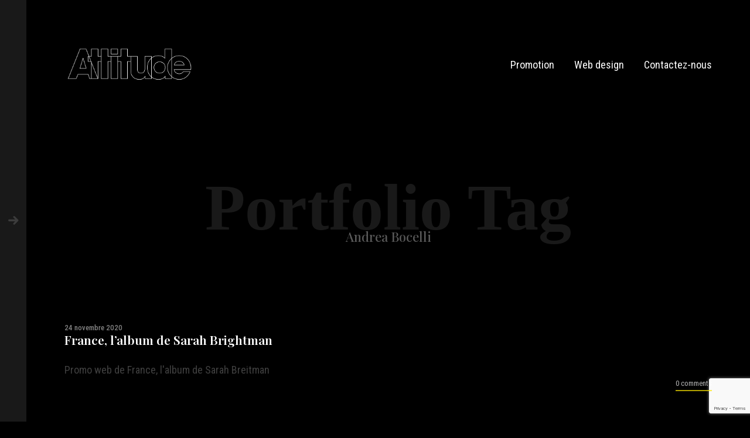

--- FILE ---
content_type: text/html; charset=utf-8
request_url: https://www.google.com/recaptcha/api2/anchor?ar=1&k=6Ld5jh4gAAAAAB2-xmT-CUlxCmTmvr7tN6b9hImy&co=aHR0cHM6Ly93d3cuYXR0aXR1ZGUtbmV0LmNvbTo0NDM.&hl=en&v=PoyoqOPhxBO7pBk68S4YbpHZ&size=invisible&anchor-ms=20000&execute-ms=30000&cb=30ktakqcv8r3
body_size: 48755
content:
<!DOCTYPE HTML><html dir="ltr" lang="en"><head><meta http-equiv="Content-Type" content="text/html; charset=UTF-8">
<meta http-equiv="X-UA-Compatible" content="IE=edge">
<title>reCAPTCHA</title>
<style type="text/css">
/* cyrillic-ext */
@font-face {
  font-family: 'Roboto';
  font-style: normal;
  font-weight: 400;
  font-stretch: 100%;
  src: url(//fonts.gstatic.com/s/roboto/v48/KFO7CnqEu92Fr1ME7kSn66aGLdTylUAMa3GUBHMdazTgWw.woff2) format('woff2');
  unicode-range: U+0460-052F, U+1C80-1C8A, U+20B4, U+2DE0-2DFF, U+A640-A69F, U+FE2E-FE2F;
}
/* cyrillic */
@font-face {
  font-family: 'Roboto';
  font-style: normal;
  font-weight: 400;
  font-stretch: 100%;
  src: url(//fonts.gstatic.com/s/roboto/v48/KFO7CnqEu92Fr1ME7kSn66aGLdTylUAMa3iUBHMdazTgWw.woff2) format('woff2');
  unicode-range: U+0301, U+0400-045F, U+0490-0491, U+04B0-04B1, U+2116;
}
/* greek-ext */
@font-face {
  font-family: 'Roboto';
  font-style: normal;
  font-weight: 400;
  font-stretch: 100%;
  src: url(//fonts.gstatic.com/s/roboto/v48/KFO7CnqEu92Fr1ME7kSn66aGLdTylUAMa3CUBHMdazTgWw.woff2) format('woff2');
  unicode-range: U+1F00-1FFF;
}
/* greek */
@font-face {
  font-family: 'Roboto';
  font-style: normal;
  font-weight: 400;
  font-stretch: 100%;
  src: url(//fonts.gstatic.com/s/roboto/v48/KFO7CnqEu92Fr1ME7kSn66aGLdTylUAMa3-UBHMdazTgWw.woff2) format('woff2');
  unicode-range: U+0370-0377, U+037A-037F, U+0384-038A, U+038C, U+038E-03A1, U+03A3-03FF;
}
/* math */
@font-face {
  font-family: 'Roboto';
  font-style: normal;
  font-weight: 400;
  font-stretch: 100%;
  src: url(//fonts.gstatic.com/s/roboto/v48/KFO7CnqEu92Fr1ME7kSn66aGLdTylUAMawCUBHMdazTgWw.woff2) format('woff2');
  unicode-range: U+0302-0303, U+0305, U+0307-0308, U+0310, U+0312, U+0315, U+031A, U+0326-0327, U+032C, U+032F-0330, U+0332-0333, U+0338, U+033A, U+0346, U+034D, U+0391-03A1, U+03A3-03A9, U+03B1-03C9, U+03D1, U+03D5-03D6, U+03F0-03F1, U+03F4-03F5, U+2016-2017, U+2034-2038, U+203C, U+2040, U+2043, U+2047, U+2050, U+2057, U+205F, U+2070-2071, U+2074-208E, U+2090-209C, U+20D0-20DC, U+20E1, U+20E5-20EF, U+2100-2112, U+2114-2115, U+2117-2121, U+2123-214F, U+2190, U+2192, U+2194-21AE, U+21B0-21E5, U+21F1-21F2, U+21F4-2211, U+2213-2214, U+2216-22FF, U+2308-230B, U+2310, U+2319, U+231C-2321, U+2336-237A, U+237C, U+2395, U+239B-23B7, U+23D0, U+23DC-23E1, U+2474-2475, U+25AF, U+25B3, U+25B7, U+25BD, U+25C1, U+25CA, U+25CC, U+25FB, U+266D-266F, U+27C0-27FF, U+2900-2AFF, U+2B0E-2B11, U+2B30-2B4C, U+2BFE, U+3030, U+FF5B, U+FF5D, U+1D400-1D7FF, U+1EE00-1EEFF;
}
/* symbols */
@font-face {
  font-family: 'Roboto';
  font-style: normal;
  font-weight: 400;
  font-stretch: 100%;
  src: url(//fonts.gstatic.com/s/roboto/v48/KFO7CnqEu92Fr1ME7kSn66aGLdTylUAMaxKUBHMdazTgWw.woff2) format('woff2');
  unicode-range: U+0001-000C, U+000E-001F, U+007F-009F, U+20DD-20E0, U+20E2-20E4, U+2150-218F, U+2190, U+2192, U+2194-2199, U+21AF, U+21E6-21F0, U+21F3, U+2218-2219, U+2299, U+22C4-22C6, U+2300-243F, U+2440-244A, U+2460-24FF, U+25A0-27BF, U+2800-28FF, U+2921-2922, U+2981, U+29BF, U+29EB, U+2B00-2BFF, U+4DC0-4DFF, U+FFF9-FFFB, U+10140-1018E, U+10190-1019C, U+101A0, U+101D0-101FD, U+102E0-102FB, U+10E60-10E7E, U+1D2C0-1D2D3, U+1D2E0-1D37F, U+1F000-1F0FF, U+1F100-1F1AD, U+1F1E6-1F1FF, U+1F30D-1F30F, U+1F315, U+1F31C, U+1F31E, U+1F320-1F32C, U+1F336, U+1F378, U+1F37D, U+1F382, U+1F393-1F39F, U+1F3A7-1F3A8, U+1F3AC-1F3AF, U+1F3C2, U+1F3C4-1F3C6, U+1F3CA-1F3CE, U+1F3D4-1F3E0, U+1F3ED, U+1F3F1-1F3F3, U+1F3F5-1F3F7, U+1F408, U+1F415, U+1F41F, U+1F426, U+1F43F, U+1F441-1F442, U+1F444, U+1F446-1F449, U+1F44C-1F44E, U+1F453, U+1F46A, U+1F47D, U+1F4A3, U+1F4B0, U+1F4B3, U+1F4B9, U+1F4BB, U+1F4BF, U+1F4C8-1F4CB, U+1F4D6, U+1F4DA, U+1F4DF, U+1F4E3-1F4E6, U+1F4EA-1F4ED, U+1F4F7, U+1F4F9-1F4FB, U+1F4FD-1F4FE, U+1F503, U+1F507-1F50B, U+1F50D, U+1F512-1F513, U+1F53E-1F54A, U+1F54F-1F5FA, U+1F610, U+1F650-1F67F, U+1F687, U+1F68D, U+1F691, U+1F694, U+1F698, U+1F6AD, U+1F6B2, U+1F6B9-1F6BA, U+1F6BC, U+1F6C6-1F6CF, U+1F6D3-1F6D7, U+1F6E0-1F6EA, U+1F6F0-1F6F3, U+1F6F7-1F6FC, U+1F700-1F7FF, U+1F800-1F80B, U+1F810-1F847, U+1F850-1F859, U+1F860-1F887, U+1F890-1F8AD, U+1F8B0-1F8BB, U+1F8C0-1F8C1, U+1F900-1F90B, U+1F93B, U+1F946, U+1F984, U+1F996, U+1F9E9, U+1FA00-1FA6F, U+1FA70-1FA7C, U+1FA80-1FA89, U+1FA8F-1FAC6, U+1FACE-1FADC, U+1FADF-1FAE9, U+1FAF0-1FAF8, U+1FB00-1FBFF;
}
/* vietnamese */
@font-face {
  font-family: 'Roboto';
  font-style: normal;
  font-weight: 400;
  font-stretch: 100%;
  src: url(//fonts.gstatic.com/s/roboto/v48/KFO7CnqEu92Fr1ME7kSn66aGLdTylUAMa3OUBHMdazTgWw.woff2) format('woff2');
  unicode-range: U+0102-0103, U+0110-0111, U+0128-0129, U+0168-0169, U+01A0-01A1, U+01AF-01B0, U+0300-0301, U+0303-0304, U+0308-0309, U+0323, U+0329, U+1EA0-1EF9, U+20AB;
}
/* latin-ext */
@font-face {
  font-family: 'Roboto';
  font-style: normal;
  font-weight: 400;
  font-stretch: 100%;
  src: url(//fonts.gstatic.com/s/roboto/v48/KFO7CnqEu92Fr1ME7kSn66aGLdTylUAMa3KUBHMdazTgWw.woff2) format('woff2');
  unicode-range: U+0100-02BA, U+02BD-02C5, U+02C7-02CC, U+02CE-02D7, U+02DD-02FF, U+0304, U+0308, U+0329, U+1D00-1DBF, U+1E00-1E9F, U+1EF2-1EFF, U+2020, U+20A0-20AB, U+20AD-20C0, U+2113, U+2C60-2C7F, U+A720-A7FF;
}
/* latin */
@font-face {
  font-family: 'Roboto';
  font-style: normal;
  font-weight: 400;
  font-stretch: 100%;
  src: url(//fonts.gstatic.com/s/roboto/v48/KFO7CnqEu92Fr1ME7kSn66aGLdTylUAMa3yUBHMdazQ.woff2) format('woff2');
  unicode-range: U+0000-00FF, U+0131, U+0152-0153, U+02BB-02BC, U+02C6, U+02DA, U+02DC, U+0304, U+0308, U+0329, U+2000-206F, U+20AC, U+2122, U+2191, U+2193, U+2212, U+2215, U+FEFF, U+FFFD;
}
/* cyrillic-ext */
@font-face {
  font-family: 'Roboto';
  font-style: normal;
  font-weight: 500;
  font-stretch: 100%;
  src: url(//fonts.gstatic.com/s/roboto/v48/KFO7CnqEu92Fr1ME7kSn66aGLdTylUAMa3GUBHMdazTgWw.woff2) format('woff2');
  unicode-range: U+0460-052F, U+1C80-1C8A, U+20B4, U+2DE0-2DFF, U+A640-A69F, U+FE2E-FE2F;
}
/* cyrillic */
@font-face {
  font-family: 'Roboto';
  font-style: normal;
  font-weight: 500;
  font-stretch: 100%;
  src: url(//fonts.gstatic.com/s/roboto/v48/KFO7CnqEu92Fr1ME7kSn66aGLdTylUAMa3iUBHMdazTgWw.woff2) format('woff2');
  unicode-range: U+0301, U+0400-045F, U+0490-0491, U+04B0-04B1, U+2116;
}
/* greek-ext */
@font-face {
  font-family: 'Roboto';
  font-style: normal;
  font-weight: 500;
  font-stretch: 100%;
  src: url(//fonts.gstatic.com/s/roboto/v48/KFO7CnqEu92Fr1ME7kSn66aGLdTylUAMa3CUBHMdazTgWw.woff2) format('woff2');
  unicode-range: U+1F00-1FFF;
}
/* greek */
@font-face {
  font-family: 'Roboto';
  font-style: normal;
  font-weight: 500;
  font-stretch: 100%;
  src: url(//fonts.gstatic.com/s/roboto/v48/KFO7CnqEu92Fr1ME7kSn66aGLdTylUAMa3-UBHMdazTgWw.woff2) format('woff2');
  unicode-range: U+0370-0377, U+037A-037F, U+0384-038A, U+038C, U+038E-03A1, U+03A3-03FF;
}
/* math */
@font-face {
  font-family: 'Roboto';
  font-style: normal;
  font-weight: 500;
  font-stretch: 100%;
  src: url(//fonts.gstatic.com/s/roboto/v48/KFO7CnqEu92Fr1ME7kSn66aGLdTylUAMawCUBHMdazTgWw.woff2) format('woff2');
  unicode-range: U+0302-0303, U+0305, U+0307-0308, U+0310, U+0312, U+0315, U+031A, U+0326-0327, U+032C, U+032F-0330, U+0332-0333, U+0338, U+033A, U+0346, U+034D, U+0391-03A1, U+03A3-03A9, U+03B1-03C9, U+03D1, U+03D5-03D6, U+03F0-03F1, U+03F4-03F5, U+2016-2017, U+2034-2038, U+203C, U+2040, U+2043, U+2047, U+2050, U+2057, U+205F, U+2070-2071, U+2074-208E, U+2090-209C, U+20D0-20DC, U+20E1, U+20E5-20EF, U+2100-2112, U+2114-2115, U+2117-2121, U+2123-214F, U+2190, U+2192, U+2194-21AE, U+21B0-21E5, U+21F1-21F2, U+21F4-2211, U+2213-2214, U+2216-22FF, U+2308-230B, U+2310, U+2319, U+231C-2321, U+2336-237A, U+237C, U+2395, U+239B-23B7, U+23D0, U+23DC-23E1, U+2474-2475, U+25AF, U+25B3, U+25B7, U+25BD, U+25C1, U+25CA, U+25CC, U+25FB, U+266D-266F, U+27C0-27FF, U+2900-2AFF, U+2B0E-2B11, U+2B30-2B4C, U+2BFE, U+3030, U+FF5B, U+FF5D, U+1D400-1D7FF, U+1EE00-1EEFF;
}
/* symbols */
@font-face {
  font-family: 'Roboto';
  font-style: normal;
  font-weight: 500;
  font-stretch: 100%;
  src: url(//fonts.gstatic.com/s/roboto/v48/KFO7CnqEu92Fr1ME7kSn66aGLdTylUAMaxKUBHMdazTgWw.woff2) format('woff2');
  unicode-range: U+0001-000C, U+000E-001F, U+007F-009F, U+20DD-20E0, U+20E2-20E4, U+2150-218F, U+2190, U+2192, U+2194-2199, U+21AF, U+21E6-21F0, U+21F3, U+2218-2219, U+2299, U+22C4-22C6, U+2300-243F, U+2440-244A, U+2460-24FF, U+25A0-27BF, U+2800-28FF, U+2921-2922, U+2981, U+29BF, U+29EB, U+2B00-2BFF, U+4DC0-4DFF, U+FFF9-FFFB, U+10140-1018E, U+10190-1019C, U+101A0, U+101D0-101FD, U+102E0-102FB, U+10E60-10E7E, U+1D2C0-1D2D3, U+1D2E0-1D37F, U+1F000-1F0FF, U+1F100-1F1AD, U+1F1E6-1F1FF, U+1F30D-1F30F, U+1F315, U+1F31C, U+1F31E, U+1F320-1F32C, U+1F336, U+1F378, U+1F37D, U+1F382, U+1F393-1F39F, U+1F3A7-1F3A8, U+1F3AC-1F3AF, U+1F3C2, U+1F3C4-1F3C6, U+1F3CA-1F3CE, U+1F3D4-1F3E0, U+1F3ED, U+1F3F1-1F3F3, U+1F3F5-1F3F7, U+1F408, U+1F415, U+1F41F, U+1F426, U+1F43F, U+1F441-1F442, U+1F444, U+1F446-1F449, U+1F44C-1F44E, U+1F453, U+1F46A, U+1F47D, U+1F4A3, U+1F4B0, U+1F4B3, U+1F4B9, U+1F4BB, U+1F4BF, U+1F4C8-1F4CB, U+1F4D6, U+1F4DA, U+1F4DF, U+1F4E3-1F4E6, U+1F4EA-1F4ED, U+1F4F7, U+1F4F9-1F4FB, U+1F4FD-1F4FE, U+1F503, U+1F507-1F50B, U+1F50D, U+1F512-1F513, U+1F53E-1F54A, U+1F54F-1F5FA, U+1F610, U+1F650-1F67F, U+1F687, U+1F68D, U+1F691, U+1F694, U+1F698, U+1F6AD, U+1F6B2, U+1F6B9-1F6BA, U+1F6BC, U+1F6C6-1F6CF, U+1F6D3-1F6D7, U+1F6E0-1F6EA, U+1F6F0-1F6F3, U+1F6F7-1F6FC, U+1F700-1F7FF, U+1F800-1F80B, U+1F810-1F847, U+1F850-1F859, U+1F860-1F887, U+1F890-1F8AD, U+1F8B0-1F8BB, U+1F8C0-1F8C1, U+1F900-1F90B, U+1F93B, U+1F946, U+1F984, U+1F996, U+1F9E9, U+1FA00-1FA6F, U+1FA70-1FA7C, U+1FA80-1FA89, U+1FA8F-1FAC6, U+1FACE-1FADC, U+1FADF-1FAE9, U+1FAF0-1FAF8, U+1FB00-1FBFF;
}
/* vietnamese */
@font-face {
  font-family: 'Roboto';
  font-style: normal;
  font-weight: 500;
  font-stretch: 100%;
  src: url(//fonts.gstatic.com/s/roboto/v48/KFO7CnqEu92Fr1ME7kSn66aGLdTylUAMa3OUBHMdazTgWw.woff2) format('woff2');
  unicode-range: U+0102-0103, U+0110-0111, U+0128-0129, U+0168-0169, U+01A0-01A1, U+01AF-01B0, U+0300-0301, U+0303-0304, U+0308-0309, U+0323, U+0329, U+1EA0-1EF9, U+20AB;
}
/* latin-ext */
@font-face {
  font-family: 'Roboto';
  font-style: normal;
  font-weight: 500;
  font-stretch: 100%;
  src: url(//fonts.gstatic.com/s/roboto/v48/KFO7CnqEu92Fr1ME7kSn66aGLdTylUAMa3KUBHMdazTgWw.woff2) format('woff2');
  unicode-range: U+0100-02BA, U+02BD-02C5, U+02C7-02CC, U+02CE-02D7, U+02DD-02FF, U+0304, U+0308, U+0329, U+1D00-1DBF, U+1E00-1E9F, U+1EF2-1EFF, U+2020, U+20A0-20AB, U+20AD-20C0, U+2113, U+2C60-2C7F, U+A720-A7FF;
}
/* latin */
@font-face {
  font-family: 'Roboto';
  font-style: normal;
  font-weight: 500;
  font-stretch: 100%;
  src: url(//fonts.gstatic.com/s/roboto/v48/KFO7CnqEu92Fr1ME7kSn66aGLdTylUAMa3yUBHMdazQ.woff2) format('woff2');
  unicode-range: U+0000-00FF, U+0131, U+0152-0153, U+02BB-02BC, U+02C6, U+02DA, U+02DC, U+0304, U+0308, U+0329, U+2000-206F, U+20AC, U+2122, U+2191, U+2193, U+2212, U+2215, U+FEFF, U+FFFD;
}
/* cyrillic-ext */
@font-face {
  font-family: 'Roboto';
  font-style: normal;
  font-weight: 900;
  font-stretch: 100%;
  src: url(//fonts.gstatic.com/s/roboto/v48/KFO7CnqEu92Fr1ME7kSn66aGLdTylUAMa3GUBHMdazTgWw.woff2) format('woff2');
  unicode-range: U+0460-052F, U+1C80-1C8A, U+20B4, U+2DE0-2DFF, U+A640-A69F, U+FE2E-FE2F;
}
/* cyrillic */
@font-face {
  font-family: 'Roboto';
  font-style: normal;
  font-weight: 900;
  font-stretch: 100%;
  src: url(//fonts.gstatic.com/s/roboto/v48/KFO7CnqEu92Fr1ME7kSn66aGLdTylUAMa3iUBHMdazTgWw.woff2) format('woff2');
  unicode-range: U+0301, U+0400-045F, U+0490-0491, U+04B0-04B1, U+2116;
}
/* greek-ext */
@font-face {
  font-family: 'Roboto';
  font-style: normal;
  font-weight: 900;
  font-stretch: 100%;
  src: url(//fonts.gstatic.com/s/roboto/v48/KFO7CnqEu92Fr1ME7kSn66aGLdTylUAMa3CUBHMdazTgWw.woff2) format('woff2');
  unicode-range: U+1F00-1FFF;
}
/* greek */
@font-face {
  font-family: 'Roboto';
  font-style: normal;
  font-weight: 900;
  font-stretch: 100%;
  src: url(//fonts.gstatic.com/s/roboto/v48/KFO7CnqEu92Fr1ME7kSn66aGLdTylUAMa3-UBHMdazTgWw.woff2) format('woff2');
  unicode-range: U+0370-0377, U+037A-037F, U+0384-038A, U+038C, U+038E-03A1, U+03A3-03FF;
}
/* math */
@font-face {
  font-family: 'Roboto';
  font-style: normal;
  font-weight: 900;
  font-stretch: 100%;
  src: url(//fonts.gstatic.com/s/roboto/v48/KFO7CnqEu92Fr1ME7kSn66aGLdTylUAMawCUBHMdazTgWw.woff2) format('woff2');
  unicode-range: U+0302-0303, U+0305, U+0307-0308, U+0310, U+0312, U+0315, U+031A, U+0326-0327, U+032C, U+032F-0330, U+0332-0333, U+0338, U+033A, U+0346, U+034D, U+0391-03A1, U+03A3-03A9, U+03B1-03C9, U+03D1, U+03D5-03D6, U+03F0-03F1, U+03F4-03F5, U+2016-2017, U+2034-2038, U+203C, U+2040, U+2043, U+2047, U+2050, U+2057, U+205F, U+2070-2071, U+2074-208E, U+2090-209C, U+20D0-20DC, U+20E1, U+20E5-20EF, U+2100-2112, U+2114-2115, U+2117-2121, U+2123-214F, U+2190, U+2192, U+2194-21AE, U+21B0-21E5, U+21F1-21F2, U+21F4-2211, U+2213-2214, U+2216-22FF, U+2308-230B, U+2310, U+2319, U+231C-2321, U+2336-237A, U+237C, U+2395, U+239B-23B7, U+23D0, U+23DC-23E1, U+2474-2475, U+25AF, U+25B3, U+25B7, U+25BD, U+25C1, U+25CA, U+25CC, U+25FB, U+266D-266F, U+27C0-27FF, U+2900-2AFF, U+2B0E-2B11, U+2B30-2B4C, U+2BFE, U+3030, U+FF5B, U+FF5D, U+1D400-1D7FF, U+1EE00-1EEFF;
}
/* symbols */
@font-face {
  font-family: 'Roboto';
  font-style: normal;
  font-weight: 900;
  font-stretch: 100%;
  src: url(//fonts.gstatic.com/s/roboto/v48/KFO7CnqEu92Fr1ME7kSn66aGLdTylUAMaxKUBHMdazTgWw.woff2) format('woff2');
  unicode-range: U+0001-000C, U+000E-001F, U+007F-009F, U+20DD-20E0, U+20E2-20E4, U+2150-218F, U+2190, U+2192, U+2194-2199, U+21AF, U+21E6-21F0, U+21F3, U+2218-2219, U+2299, U+22C4-22C6, U+2300-243F, U+2440-244A, U+2460-24FF, U+25A0-27BF, U+2800-28FF, U+2921-2922, U+2981, U+29BF, U+29EB, U+2B00-2BFF, U+4DC0-4DFF, U+FFF9-FFFB, U+10140-1018E, U+10190-1019C, U+101A0, U+101D0-101FD, U+102E0-102FB, U+10E60-10E7E, U+1D2C0-1D2D3, U+1D2E0-1D37F, U+1F000-1F0FF, U+1F100-1F1AD, U+1F1E6-1F1FF, U+1F30D-1F30F, U+1F315, U+1F31C, U+1F31E, U+1F320-1F32C, U+1F336, U+1F378, U+1F37D, U+1F382, U+1F393-1F39F, U+1F3A7-1F3A8, U+1F3AC-1F3AF, U+1F3C2, U+1F3C4-1F3C6, U+1F3CA-1F3CE, U+1F3D4-1F3E0, U+1F3ED, U+1F3F1-1F3F3, U+1F3F5-1F3F7, U+1F408, U+1F415, U+1F41F, U+1F426, U+1F43F, U+1F441-1F442, U+1F444, U+1F446-1F449, U+1F44C-1F44E, U+1F453, U+1F46A, U+1F47D, U+1F4A3, U+1F4B0, U+1F4B3, U+1F4B9, U+1F4BB, U+1F4BF, U+1F4C8-1F4CB, U+1F4D6, U+1F4DA, U+1F4DF, U+1F4E3-1F4E6, U+1F4EA-1F4ED, U+1F4F7, U+1F4F9-1F4FB, U+1F4FD-1F4FE, U+1F503, U+1F507-1F50B, U+1F50D, U+1F512-1F513, U+1F53E-1F54A, U+1F54F-1F5FA, U+1F610, U+1F650-1F67F, U+1F687, U+1F68D, U+1F691, U+1F694, U+1F698, U+1F6AD, U+1F6B2, U+1F6B9-1F6BA, U+1F6BC, U+1F6C6-1F6CF, U+1F6D3-1F6D7, U+1F6E0-1F6EA, U+1F6F0-1F6F3, U+1F6F7-1F6FC, U+1F700-1F7FF, U+1F800-1F80B, U+1F810-1F847, U+1F850-1F859, U+1F860-1F887, U+1F890-1F8AD, U+1F8B0-1F8BB, U+1F8C0-1F8C1, U+1F900-1F90B, U+1F93B, U+1F946, U+1F984, U+1F996, U+1F9E9, U+1FA00-1FA6F, U+1FA70-1FA7C, U+1FA80-1FA89, U+1FA8F-1FAC6, U+1FACE-1FADC, U+1FADF-1FAE9, U+1FAF0-1FAF8, U+1FB00-1FBFF;
}
/* vietnamese */
@font-face {
  font-family: 'Roboto';
  font-style: normal;
  font-weight: 900;
  font-stretch: 100%;
  src: url(//fonts.gstatic.com/s/roboto/v48/KFO7CnqEu92Fr1ME7kSn66aGLdTylUAMa3OUBHMdazTgWw.woff2) format('woff2');
  unicode-range: U+0102-0103, U+0110-0111, U+0128-0129, U+0168-0169, U+01A0-01A1, U+01AF-01B0, U+0300-0301, U+0303-0304, U+0308-0309, U+0323, U+0329, U+1EA0-1EF9, U+20AB;
}
/* latin-ext */
@font-face {
  font-family: 'Roboto';
  font-style: normal;
  font-weight: 900;
  font-stretch: 100%;
  src: url(//fonts.gstatic.com/s/roboto/v48/KFO7CnqEu92Fr1ME7kSn66aGLdTylUAMa3KUBHMdazTgWw.woff2) format('woff2');
  unicode-range: U+0100-02BA, U+02BD-02C5, U+02C7-02CC, U+02CE-02D7, U+02DD-02FF, U+0304, U+0308, U+0329, U+1D00-1DBF, U+1E00-1E9F, U+1EF2-1EFF, U+2020, U+20A0-20AB, U+20AD-20C0, U+2113, U+2C60-2C7F, U+A720-A7FF;
}
/* latin */
@font-face {
  font-family: 'Roboto';
  font-style: normal;
  font-weight: 900;
  font-stretch: 100%;
  src: url(//fonts.gstatic.com/s/roboto/v48/KFO7CnqEu92Fr1ME7kSn66aGLdTylUAMa3yUBHMdazQ.woff2) format('woff2');
  unicode-range: U+0000-00FF, U+0131, U+0152-0153, U+02BB-02BC, U+02C6, U+02DA, U+02DC, U+0304, U+0308, U+0329, U+2000-206F, U+20AC, U+2122, U+2191, U+2193, U+2212, U+2215, U+FEFF, U+FFFD;
}

</style>
<link rel="stylesheet" type="text/css" href="https://www.gstatic.com/recaptcha/releases/PoyoqOPhxBO7pBk68S4YbpHZ/styles__ltr.css">
<script nonce="_5cebtARikINq_ftNp98iQ" type="text/javascript">window['__recaptcha_api'] = 'https://www.google.com/recaptcha/api2/';</script>
<script type="text/javascript" src="https://www.gstatic.com/recaptcha/releases/PoyoqOPhxBO7pBk68S4YbpHZ/recaptcha__en.js" nonce="_5cebtARikINq_ftNp98iQ">
      
    </script></head>
<body><div id="rc-anchor-alert" class="rc-anchor-alert"></div>
<input type="hidden" id="recaptcha-token" value="[base64]">
<script type="text/javascript" nonce="_5cebtARikINq_ftNp98iQ">
      recaptcha.anchor.Main.init("[\x22ainput\x22,[\x22bgdata\x22,\x22\x22,\[base64]/[base64]/MjU1Ong/[base64]/[base64]/[base64]/[base64]/[base64]/[base64]/[base64]/[base64]/[base64]/[base64]/[base64]/[base64]/[base64]/[base64]/[base64]\\u003d\x22,\[base64]\\u003d\\u003d\x22,\x22wrzCk8KwwpjDuRtKw68Zw4HCg8K2wqk2cMO/w6TCuivCnXbDjsKsw6VPdsKXwqguw7bDksKUwp/CtBTCsgMtNcOQwpBrSMKIN8K/VjtQVmxzw6zDgcK0QW4mS8OvwoMPw4oww6kWJj5AVC0AK8K0dMOHworDuMKdwp/CkF/DpcOXJsKNH8KxJMK9w5LDicKuw5bCoT7CsjA7NWlUSl/Dp8OXX8OzCsKdOsKwwqkWPmxsbnfCizrCq0pcwrnDiGBuX8KlwqHDh8KIwoxxw5Viwr7DscKbwp/[base64]/wqMww51ndTRWeUXDgnTDi8OBTCdlwpwvXAfCtHAmVMKCI8O2w7rCngbCoMK8wo7Cu8OjcsOffiXCkgtxw63DjHHDucOEw48cwqHDpcKzNxTDrxoUwqbDsS5qRA3DosOcwpccw43DkBpeLMKow6R2wrvDp8Kyw7vDu0YYw5fCo8KHwqJrwrR4AsO6w7/CpMKOIsOdK8KIwr7CrcKCw6NHw5TCqsKXw498SMKMecOxFMO9w6rCj3DCn8OPJAHDuE/CunYrwpzCnMKXJ8OnwoUfwoYqMmQSwo4VOsKMw5AdC2k3wpEjwrnDk0jCscKrCmwmw5nCtzpLN8Owwq/DvsOwwqTCtEDDrsKBTA1FwqnDnWNXIsO6wqBAwpXCs8OMw7N8w4dnwp3CsURuVivCmcOUEBZEw67CtMKuLyFEwq7CvFvCjh4OECrCr3wzOQrCrVbCrCdeOW3CjsOsw4rCtQrCqE00G8O2w5YqFcOUwrY8w4PCkMO6NhFTwpPCrV/[base64]/w6A5UlbCtMK/cUIsw4TDknxfSMOLb1HDhi7DgHcjLsOXISLDucOiwobCkkgrwpPDjyxYI8OBIHc9UH/[base64]/[base64]/DkHESw6FCI0TCl8OAK1Bmwp57w6TCv8Oyw6YdwozCnMOAbMKMwp0vcSpZOxxWTsOzM8OzwrQDwrMiw45dUMOyVB5aPA0ww6PDmB3DnsOZICEoT2k+w73Cu39qOkgUMT/Dp1rDl3AnQAZRwpvDu3HDvhdNcD9WTntxKcKzw45sdy/CtMK/wqQEwoANUcOOCcKyNzFEHsOqwqxvwpQUw7DDuMOKZsOkEWHDlcOZcMKlw7vCgyBPw5LDj3PDuizCmcOQwrjDi8OFwoVkw4ovDVI7wqlwaSZowrfDpcOxH8KVw5fDosKbw4EJI8K9EDJVwr8/JcK8w6I+w49zcsK0w7FTw7kHwoPCtcOHJxjDkBvCmsOLwrzCsHx5GcO6w6rCry47HCvDu1UAwrccGcO/w78SX2/DmsO8VREww4h5UsOUwpLDrcK3BsO0ZMO/w77DmMKGcQdXwpwMe8OASMOQw7fCiFDCl8K7w4DDqQdPLcOKO0fCuQA4wqBzb00Owq3CqVFSw4LChsO/w4sRf8K8wqDDpMKFGcOKw4fCicOYwrPCphXCt3wUVUnDqMKsFERwwp3DqMKWwrdew6XDmsORwojCkmVRXEk7wokcwrDCqTMow6w+w6E1w5rDpMOcZ8Ksc8OPwoPCssK1wqDCrVBzw57CtsO/YQQ6D8KNDirDmxzCrx7CqsKnfMKTw7XDocOSXXHCpMKPw4oPCsK9w7bDv3bCnsKBM1vDtWfCvhDDnFfDvcO4w69ow5DCqhzCiXkwwpA5w7R9B8KhSMOsw558woJwwpnCrH/DmEcuw4jDvw/ClVTDvxUMwrLDoMKQw4R1bSHDhBbCj8Ogw5ARw4TDl8KrwqLCoVbCr8KbwrDDhMO/[base64]/L8K0I1p7bMKhwo4JOMOnScOywp/Cr8Olw5/[base64]/Z1bCnsOGwo7DhwvCoTHCnsKawqwxBmI8KsOPLFl6w7d7w7dTCsOPw4x4RGjDuMOFw5DDrsK+J8O8woVDfDrCjEzCp8KhE8Oqw6/DnMKiw6HCu8OhwrbDrklowpEEf2HCgwJxeW7DmB7Cm8KOw7/DhWAnwrZUw50iwpQxSMKIVcO/LSfCjMKUw6phLxBce8OlCiMvXcK+wq1BLcOWG8OCe8KabQTDjEIsNsKJw4NCwp7DmMKWwoPDgsK1YwoGwosaH8OBwrnDs8KRFcKiLsKHw7ohw6lgwoLDnHHDscKxH05Hdj3DhTrCk3ICcWFbdiPDkzLDh1jDkcOHclIdNMKtwq/[base64]/ChzHDhQsiPjNWX8OJPMOJwosGw6p8RMOuwrbCmjAxOHnCoMOmwodZf8OHGUbCqcOkwpDCsMORwpNfwpQgTltpVUHCggDClFjDok/Cq8KUZMOtd8O7JX3Dm8OUaCjDnX5MUkbDtMKbMcOrwpASMVV/dcOPdMKXw7Q0V8OBw7DDmUkmEwDCqRlKwqgOw7PDl1bDtXBBw6pywqfCmF/Cq8KnTsKEwqHDlSFNwrDCrE9ucMKTbGsQw4h+w5wmw59zwrFEL8ONDMOUcsOuR8OuFsO8w5LDsQnCkEbCicKbwqnDhcKQWUjDoTwgwpHCpsO6wrbCpcKFP39Owrpdw7DDjxo+DcOvw4XCjA0/wo1Iw48WTMOTwqvDgE06bFFtHcKCesOmwqJ8PsO5WHzDkMKOZcOJN8OIw6ouCMO2PcK0w4hFFgTCqyXCghZcwpQ/[base64]/Dr8OkGsKUdxIELCXDq8Orw6Vlw4/CnzTCgVzDhQ3CpkdYwprDgsONw5EXJ8OTw4HChsKjw4Are8KSw5rCoMKdcMO/OMOBwqJlRyNKw47Cll7DssOhAMOHw4AiwoRpMsOAScORwq4/w6IqbAHDvkNzw4rClBkQw7UbJz7ChsKWw5TCjGTCq35FWsOmTwDCpcOdw5/[base64]/[base64]/Cr8Kjw6c7w6nChikZwpnCtcKlwrDDkUMKwotswrR/[base64]/woVsU8K3XCfDpS3CtcK/P8KcDMOTwr/DhhPCk8KlbMKmw4/[base64]/DscK0w4R7TMKtworCjXwMLsKowrPDmHHCkHAkw4k6w48ySMK3DmlswrnCtsKWG0oNw7A+wqbCsyxKw4PDoxMYLVLCl28DTsKPw7bDohlrBsOQW14EN8K6EhUTwoHClsKZJ2bDjsKDwrLDsjYkwrbCusOzw6Idw53DucO9B8KMIwlvw4/CvSXCmAcWworCnwpBwp/DvsKYcWUbNsOZNRVOR2jDj8KJRMKvwrvDrsOkTHgdwp5PK8OTZsKPJMKSNMOwKsKUwqrDiMKPUVzCpjV9wp7CjcO6NsOawpp9w57DhMObYCFOZsKTw57CqcO/aAp0dsOJwos9wpTDq3LCosOGw6laWMKnY8KjOMK5wr3DocKmYjMNw5F2w6tcwqvDlXjDgcKgFMOrwrjDjCQ1w7J7wottw45UwrTDowHDqmTCpChKwqbCk8OYwqLDtmrCtsK/[base64]/[base64]/Cg8K0McOQDSjCmcOjw6HCt8KWwrkVWsKdwo3ChSDDmsKEw6jDm8OpHMOLwpjCscOWOcKqwqrDv8OLfMObw6tBE8K1wrTCkMOXecOQLcOIHGnDj0QUw5xaw7PCssKgN8OJw7bDu3htwrjCsMKZwolPIh/CmMOPb8KcwrDCvnrCixpiwqsOwroow6lNHUfConUCwrnCv8KvY8OBAzHCp8O3wrw4w7PDp3ZWwr9+YS3CuH3ChWZswpg/wrl+w4FSV3/[base64]/[base64]/[base64]/wo/ChMOYw4DDvEJYTg5kwqfDkBVmbWQ8KwYEZsOlw7HCgyEMw6/CnDxowod8UcK9GsOpwoXCuMOmVCXDhMK8S3IJwpfDm8OjTDsWw6NgLsOEwqnCqcK0w6Qpw6omw6PCkcONR8OhIWhAAMO5wr8Pw7LCuMKoSsKWwojDukLDkMKZZ8KOdsK4w51fw5jDhTZdw5DDssOBw4jCiHnCmMOiOcOvOzIXLQBIWzNkw5soUMKMOsObw7jCpsODw4/DoizDscKQA2rCvUTCicODwoI3IzgawoNMw51Gw6PCksOyw5/Dg8K5fsOXEVEHw6gSwpZFwptXw5/[base64]/DjnnDucKafMOAGAjDrsOqS8KsGHhlMsK4fsO7w4fDlsKsKsKjwq7DjsKtbsOfw6QkwpLDksKTw41pFm7DkcOnw6lFWsOgRHTCs8OXMQXCoicdccOSOj/[base64]/woTCrmp7fitcR3RRJcOYwrJWajwKG0JIw5kpw7YNw6ppCsKuw4gdNcOiwrANwqbDmcKkOHAIMwTChjRHw7/CkMKXPXgHw752LcObw6vCo1zDuAIrw4IvJMO3BMKQBS/[base64]/DsAcgE0jDn8KtdjvDrF87w6/DozjCicOhWMKYCSRiwqjDh3XCvVR9wr7CocONMMO7C8OPwpDDhMOyZ1dEN0zCicO6Fy3DrsOBFsKACsKLcyTCunRnwoLDuAPCskXCuBw9wqXDkcK4w47DgFx4TcOdw64DJQcpwql8w44JB8ODw5Mnw5QIBDVVw41aNMKSw7/CgcOVw7gfdcOfwq7DscO2wowPKT/Cs8KJQ8K1bBHDsXwdw7bCqGLCpRBDw4/[base64]/PsOWOMOXPAtqF3LChmTCugoNw5/CisKhwrdaESLCtU0YNsKPw4DClxDCl2HCiMKtbcK1wrgxEcKqJVxlw6JtKsKeLFlOw6LDp3YabXxUw5PDg1MGwqAxw744VHMITMKDw5NnwodKY8Kowpw5EcKVDsKTNgXDiMO6SBAIw4nCvsO/[base64]/DoHtUwqMaacOtCnAowpzCjGvDk8KmwrhKL8KPwonCq3YKw5tRUMOjLDHCnkTChW4Ld1rDqsOew7jDoiEtfUYyDsKZw6UgwrZFw57DjWoxFDfCjxHDsMKDSyrDisK3woQswpItwqgqw4NsB8KedkZBdsOuwoTCkWhYw4/DtMOwwrNAX8KSKsOvw78Qw6fCoFvCncOow7PCqsOHwo1Vw4/Dq8KZTRJMw53Cq8KDw5YWScO2FHo/[base64]/DtMOew7vDrVvDrR0qwqHDkWQ9FMO3A0EWw44AwppyNhPDvDQAw6JFw6LCmcKQwpnCknhpIcKBwqzCicKqLMOKI8Ocw5EQwoPCgsOEUcOLeMO0MMKbcSXCkBZEw4jDgcKsw7rDjQvCgMO7w7o+J1rDnVkpw4lEYH7CpyjDuMO5X3xpVMKQaMKhwpDDox9Gw5/CkijDkCnDqsO/wokLX1jCicK0QFRdwpQlwr4Ww5zChsOBejRlwp/DpMKWwq0HFFPCgcOVw6rCtFYzw5XDpMKYADAyUMOeEMOrw6fDkA7DhsOIw4HDs8OcB8KvXsK7CMKWwp3CqVPDlH9ZwpTCjENKIjtNwr0lcn4mwrDClUfDtsK5L8OWe8OOUMO7wqvCk8KCOsOwwr3DusOqTcOHw4vDtMOZCAHDiRHDg3jDpDZjai05wo/DiwPChsONw6zCm8OzwrFsEsKew6h/CWt3wo9bw6JPwoLCgFIwwqLCtRtSLMOhwqnDscKCc1LDl8OkFMOHX8KTMk97X3HCrsOrXMOZwocAw7zCughTwpQ3wovDgMKHU2MVN2oswpXDiynCgXzCrnnDisO3HcKbw4jCsxzClMKCGyHDkxUtw7glf8O/wpHDj8KWJcOgwo3CnsKnKXnCiEnCqjPCiyjDiz0zwoMKW8ODHcK8w4kuYsKuwqjCp8K6w68oDFPDoMOeGFAaBMOWfcOQVA7Cr1LCpcO6w5g8MX3CvgpBwrUHCcOLfF1RwpXCssOID8KDwr/ClQl7GMK3UFlCcMK/cBXDrMK9a1/DusKFw7JDQsOfw4TCpMOxI1cpfh7DqVRofcKHPxzCssO7woXCmMOQOMKiw7x9TcK6DcOGcSlJWxDDv1VYw4Ezw4HClcOhCsOPTsOYUWMpThjCvn9ZwqnCoTXDrBtfX2E9w55desKyw5VRcxzCk8OSS8KtV8KHEMOcR2VgRhvDt2jCo8OAcsKKecO3wq/Cl0/[base64]/DtsOjw79kXTrDlcOnw4XDpDVlVMKewqBqw45jw4szwoHDiWUkSxvDkGrDo8KbZMK4wqouwpLCvMO1wpfDssOUDnM0V3LDimgOwp3DvyQXJMO+AMKew6XDhcOcwoDDmMKfw6QGe8Ozw6PCmMKSWcKfw4QtXsKGw4vCo8OmacKTNi/CmQ7DiMOpw5BHelk1SMKQw5nCoMKkwrNKw4p3w5ICwo1Wwog9w7pRHcKYDV88wq/CjsOnwoTCv8KrcR4xwpvClcOQw6dkfCTCl8OIwrA+XcOgLARcHMKTADxkw6JRK8KwIndXW8KhwrNUL8KUVQ7CvVccw75bwrHDtcOkw77CrV7Cn8KyY8KUwpPClcOueAnCtsKYwrXCihfCkioew4zDogQYw79iOzDDicK3w5/DmkXCoS/Cn8OUwqlGw7oyw4ZCwqYcwrPChC05HsOxfMO0w6zDuH93w698wpAGA8OnwrDDjRPCmcKAEcOZVsKkwqDDv1jDhjNEwqrCusOewocnwqEow53Cq8OdKiLDmEV1MWnCqSnCogPCry1kCzDCkMK+BTx5woDCh2zDqMOzC8KrVk9ZfcONb8KJw5fCmF/DlsKcMMOTw7nCvMKTw7FFI0TCjMKTw7Fpw6vDrMO1N8K9WMK6wpDDrcOywrcqQsOJYcKHccOnwrsAw71KXUpZRhnChcKNJEbDusOiw7w4w4zDn8OxR3nDoVdww6TCiQEgOlEAKcKVacK/QnFsw43DqT5nwq/CnGp+B8KIYSnDr8O5wq95wokIwrJvw5XCsMK/wo/DnRDCgGJrw51cbMOjXUrDosOjN8OMAgjDhFobw7PCjWrChMOzw7vCk31qMDPCksK0w6hWdMK5wqlAwrTCqWHDuVADwplGw7cYw7PDhxZ/wrVTD8OVIAlARHjDgsO5VV7Cl8O3wptFwrNfw4vDu8Oww5Q9UcO/w4EGJGrChMKhwrUqwqE8LMO9wrcDcMK6woPCjj7Dl0bCqMKcwq9eXSoPwr1cAsKYcWZewoYuIMOwwoPCnHp0NcKxRMKyW8KIF8O2bSjDu3LDsMKAIMKLN0dXw758B3jCvsKxwrQWD8K9GMO4wo/[base64]/[base64]/DpAbClmzCjMKRGcKRe188O09gKsO8w4VZw6pGRcKjwovDmFE/CxkAw7PCsz8OfHXCnxcmwrfCrzIoNMOpQsKdwp/DoExrwokYw43CncKmwqjCsj8Lwq9Mw7YlwrLCqRl6w7YaGmQ0wpwzVsOrw7nDrFE9w4s4YsO/wpfCgsOLwq/Ch2ZgbCINLivCqsKRRGjDmzFnLsO8HMOIwqFsw5rDssOZCkdEbcOcYsOGb8O1w4cbw6rDkMK7HMKVGcKjw45SQGNxw4QnwrdPeDkNQ1bCpMKkdWDDqsKkwo/CnTXDo8K5wqXDpA5HCjJ0w4PDo8O2TkJcw4cYKQAeW0XCj11/woXCjsOyRmc+RXcEw4DCiCbCvTbCocK0w5LDuCZqw5V9w5wANMK3w4vDh15gwr4tAHhkw50NC8OCDCrDjSoSw7AZw4PCsFVdNglCwrkHF8OYKXtAN8OJZsKuJEcTw6bCqsK3wpArKjTDkxHCg2TDl1ROFh/CjDDCrsK0f8Oiwo0fWmkaw40nMw3CjiN2Ti4MKjFmAyM+wqVOw5REw7wEC8KWOsOueWvCrg1KHwHCncOWwoXDucO/[base64]/Cj13DscKNIcKIw7PDlcODwpfDnMKLw4zCnRETFBphI8OMMhvDnh3CuGMmZFshD8OUw4LDuMKdfcK2w44IDMKaOsKgwr4uwpEuY8KBw48FwoHCp3krYGFewpXDrWrDn8KIanXCuMKMwrItw5PCgx7DhhM3w4ZUN8K/w6Z8wos8IjLCiMKnw69ywqDDsSbCgVFTGEPDjcOlKQAkwpwkwqFWXjvDmEzDp8KUw6MBw5rDgUAew6Qowp0cCXjCh8Kcwp0GwpoQwrdUw5NqwohjwrZEcwE/[base64]/HMKia8OqAsO9TMKFGMKEw5XCmMOvZ8KBQElwwrHClsK5RcKdYcO3VzTDgxTCoMOgwqLDgcO3ZyNzw7bDvMOxwrt5wpHCrcK+wo3CjcK3KEjCimXCinfDpX7CsMKxd0jDq3UjfMOaw4UbHcObRMK5w79Hw4vDrXfCjAEewq7DkcKHw6k3Y8OrMSROeMKRNlHDow/DnMORNQMMR8OeG2Ihw75VPVfChFoqby3Cj8OQwpQ0R0jCvkzCi2bDtC0lw4dOw5rDlsKowoTCusKzw5PCrlLCjcKCU0/Cq8OWB8K7wqYEFMKRbsOtw4s2w6oqIR/[base64]/w59jU8OYDnEawrnCpj9/WsOlwq7CnnsNYxN8w5fDqMOQNsOrw57CpSAkG8KFVG7CsGXCkB9dw5lzOsOeZ8Ocw63CljjDhmY5E8OGwq5jMMOkw6jDo8KhwoFpNnoWwoDCtcORPg5weGXCjhQaQMOIbsKyOXZ7w5/Dlw7DkcKnasOIesK7NMOXU8KZd8OowrlOwoFmJEHDlQQfMELDoyvCpCk3wpIsJXBqHxU4Li/CksKpcMO3LsKbw5zCuw/DoSbDlMOqwrrDhlRsw7DCnsKhw6BZJcOERsOpwrbDuhzCgg/[base64]/[base64]/DnQLCvxYBw4w7woTDnzdUEEzDu0HCvcKxw5tPw7xTHcKYw5bDuyDDpsO1wqNow5HDkcOLw4bCnjzDlsKBw71eacK0ajHCg8Ojw593QEhfw6Qbb8OfwoDClnzDiMO0w7/Cjw3CtsOQdlzCq0DCkCfCqTpUMMKLRcKHecKGfMKUw5l2bsKNT0NKw55TecKuw5nDkAssFGZzVWI4wo7DnMK/w74uWsOCEjQ8UTJ/VMKzDklyBzoHKTFNwqweYMOqw6UEw7bCrcOJwq5+TRhnAMKUw4hbwqzDmMOSY8OZUMOIwo/Ci8KfOGsDwpvCm8K6K8KFWsKEwpjCsMO/w658YXQ4T8OSWixQPx4Hw5PCtsKTUGprUn13fMK4wrxJwrRRw6Iqw7sqwrbCnWgMJ8Ozw7krXMO3wrPDhixowpjDuXLDqcORYVTCg8O5eGgTw6Bsw71jw5djf8KRIsOiYVrDssO8K8KhAjUHfsK2wqMVw6wGbMK9eCdqwp/CmTEnIcKxcWXDtgjCvcOfw43CuCRhesK7QsKrLg7CmsKQK3zDosKYf1bDlMKxQUzDoMK5D1/ChgjDnyPChxvDjHbDtQ9xwoXCqMOtacK9w6d5wqxCwp7CmsKjPFdyIQ93wp3DhMKAw7UewqLDo2zCuQctX3TCpsKFAy3DtcK9W3HDrcOLHAjDlw3Dp8OrJi3CjR/[base64]/[base64]/H2cOd3XDmsKzXMO/O8O1aQ5aUMODL8KZQ2phDjLDjMOAwopjZsOlG0g+PkdZw4bCkcODembDsSnDkGvDsQXCvsKJwqsHLsKTwr3DiSjCgcOBVhPDsXtDSEprbcK7TMKeRjjDgnJewqgZKXLCuMOsw6nCi8K/OC9ZwoTDgUUUEDHCpsKjw63DtMO+w6HCm8KDw4XDg8Kmw4YUZUfCj8K7DWosVsOqw646w4PDlsKOw5zDokvDi8KkwoTCgcKHw5ciXMKfbV/[base64]/DgcKNPcOGQsKsMm7DkMKnw6fDlcKKO2TCqFvDsWoNw5zCo8KRw6zDhMKCwqM2aRfCoMKwwpRNL8OQw4vDuQzDvMOAwrjDj1RSacOYwqkfN8K5woLCmnl5CnfDl1Vuw6HDtcOKwo8FdG/Cpwt9wqTCpG83e1nCvG1BdcOAwp88AcO4ZQdzw7XCkMO1w5/Dg8OCwqTDui3DqsKSwrDDllLCjMOaw4PDmMKTw5d0LmDDmMKIw7fDq8O9Ah5nAUjDu8KZw4w3ccOrIcODw7hQYMKew55jw4fDv8OCw5fChcK+wo3CmlvDqx/CrFLDoMODScOTSMORbsK3wr3DmMOPFlfCg29OwoUCwrwaw5jCncK0w6NVwpPCoWkbKWY7wpMWw4/DrivDoltbwpnClAdKB3fDvFJowoDCmTDDp8OrYSVAN8O6wqvCjcKxw75BEsOAw6/[base64]/DksKmVmTDq8KmwpDChcOPw5nCtcKpfMOEMlnDu8KfIcKkwo80ZEHDkcOywrsKesKfwqvDsDQuXsOKVMK8wrXCrMKuHQ/CvsK0EMKKw6HDjxbCtBzDt8OcPVoCwoLDtsO/OwEFwpB7wqR9E8OBw7N+M8KWwr/CszTCmlAuH8Kew6nCoiJIw4HCryBnw4Zqw64qw7EgIFnDnTXCk1/Dp8OGT8OrHcKewpjCkcKjwp0aworDs8KeH8OMwoJ9wp1VUxsJIl4QwqnCgcKkIATDv8K+e8KFJcKlG1PCl8Ohw4HDqUMUWxPDj8OQccKLwpE6YAvDt2JLwofDpjjCgFTDtMOzEsOkYl3DkT3Clh/DqcOJw47Cs8Orw5vDsysRwrTDqsOfCsKew44Tf8KGccOxw4ExBMK1woFDY8Kcw5/CuBstdTbCgcOpaDV9w4t5w7LChsO7G8K7wqAJw4bCucKEVmYPEcK/J8OIwoHCkX7CpsKRw4zCnsOHI8OUwqzCisK0GgXCiMKWLMKcwqMtCTcHOMOdw7BgIcK0wq/CnDPDlcK+ZBLDmFTDn8KPKcKSw4PDrMO9w48WwpY2w4cNwoE/wr3DmEcUw7LDhMOHdmJ+w4gtwql2w4MPw6EoKcKDw6nCmQpQRcKPDcOzw63Do8KWJSvCg1/Ci8OqHsKddHrChMO5wp7DmMO1b17DjWs6wrs7w43Ct1dwwrgwWSvDksKCRsO6wr/[base64]/CpjvCmcK4w4DDiQjCvH84woJtF8KYRHNiwoIgZHnCp8KDw58+wo8tLXLDvGZ2wroSwrTDkjTDsMKIw5B/ET7DkGXClMO5UMOEwqdMw7xGZMOHw4rDmUnDoRbCssOdXsO+YkzDtCF3LsOhMS40w6bCuMOhTRjDs8KWwoEaQijDm8KCw5PDnMKrwp9QQU/DlQPDm8KYZxF3GMKCE8OnwpfCsMKuRQkjwrJaw5XChsOrXcKMcMKfw7M+Zg3DlEg1fcKYwpJ6w5jCqsONT8K2wrrDjxRAX3zDtMKNw6TDqwvDmMO9OsOjA8OFTxnDosOpw5HDkcOgw4HDtsK/KFHDnDlNw4UxLsK6ZcOvETrDmAkXdQEMwrHCllRcZB1gIcKPA8KawpUZwrdEW8KBJBvDkELDjMK9QV7DnRY4FsKEwpvCtkvDu8K7wrk5VATDlcK9wq/DmGUFw6LDn1/DmMOkw7LCtgPDm1DDv8Oew5J2MsOfH8K0w6ZXRFXCvH8pacO0woImwqXDrWfDsx7Dp8OJwrLCiEzCscKKwp/CtMKxaCVFKcKGw4nCrMOmcEjDoFvCgcOGVyfCvcKbfsOEwqXCs3vDm8OJw77CtRd+w5gKw6DCv8O6wr/ChXhXYh7DlFnDqcKCI8KOMikdPRYSUcK1wq97wr/Co2Mtw6NQwrxvFVV3w5ghHSPCulLDnlpBwqRSwrrCiMO/[base64]/Cn23CscOHKnh4VsOOO8KecBExTcOyD1zClMKDNVdBw5sbIW5Sw5jDmsORw67Dj8KaYwhBwqZUwoczw4HDhDUEwrY7wpTDv8O/RcKvw5fCqljCoMKqJUFSdMKVw5fCnHoEYSrDm2PDqxRNwozDkcKmRwvCuDJ0C8O4wo7DjE/CmcOywrlbwq1nBkEyB25Sw5jCr8KGwqhpMknDjSbDnsOMw4LDkR3DtsOVBQ7DtcKsJ8KpVcK3woTChRXCucKbw6fCjgLDicOzw4TDtsOVw55Rw641RsOvSA3Co8Kjwp/Ck0jDpcObwrzDswkdIsOPw7jDlgXCh3PCi8K8IWLDiyPCksO5bnLCgloeU8K2wqXDi04XSQ7CscKkw5kLXH0uwoHDszfDiUFrV1kyw63CjAY9WFZDKC/Ct3V1w7nDjwzCtDPDm8KEwqbDgVg8wqptT8O8wpPDtsOpwrTCh3Ypw4EDw5nDnMKqQmUJw5vDmMOMwq/CoQzCpMORKThEwoFEEi0NwoPCnxoAw5kFw7AEW8OmaAVkw6tSN8OXw5wxAMKSwpDDg8OAwoI7w7TCr8OzGcKcwovDt8KRNcOqXMONw5IOwpjCmidtGAnCgQIWRirDiMKnwrrDosO/wr7CkMO7w5XCqX5ww5nDusOUwqbDtDcQK8OicGsRXWTCnAHDgGbDssK1RsOkOAM2A8Kcw6JzacKkFcOHwogeBcKxwpTDhsKdwoYFV1Mpcmt/wpLDjQ8CHsKHflXDl8Otb23Dow7CssO/w7wew5nDjsOcwqUaV8KXw6cHwrDCqGTCqMOowoEVYcO2Wh3DnMOTRSRSwoBLGUXDsMK5w47DkcOcwowKWcK2HQJ2w7wLwoR5w73DqWIBAMOtw6/Dp8O9w4zCm8KXwrfDhyo+woLDnMOyw5p4VsK7wq5Zw7PCtn/ChcKawrLCt3MLw6oewpTCsAnDq8KpwrZFJcKgwrXDpMK4fgrCiB9ZwoLCtm5BU8OhwpIUZGLDicK5embCusK8cMKuE8OVJsK1ekfDpcO7w5/[base64]/[base64]/Cu8KsRh9Nw67Cr8KWZgLCoQQGwrzCusO5w43DjlJNwrM+OzPCrcOBwp4AwrliwrhmwqfDh27CvcOTeC3Cg34eAm3DksO5w4/[base64]/DkC8kUMObQmcAw57CuxrCi8O7wpPChTrDuT92w5kZwqrCm0EIwrDCusK8wrvDg13DhFLDlQTChAs4w5LCnlQ9HsKBez3Dp8OEAsKkw7HCqxI4A8KsfGLCm3zCoTMww4FIw4jDsCXDlHbDmlHCpmJ6T8OvcsKLOsO6fnbDkMKzwpVCw5rCl8O7wr/Cv8Kgw47ChsODwo7DksOJw54rdVhXYlPCpMONMV93w544wqR2w4DCr1XCpsK4fm7CrhfCmFzCkGt/cyvDlhcPeCtFwpQlw6AlSi7DosOiw5fDscOzMhZ8w5MDJcKuw5QxwqV1e8Kbw7LCnzkrw5pXwo7DuDNXw5U1wp3DqSjDt2vCrsORw6rCsMOONcOrwovDlmo4wpEUwoBrwrEXfcOHw7BUE2hUJR/[base64]/DrnDCs8KMwpPDt8K8TGDCgsK9w6ADwrrCl8Kzwqo6dcKQAsKowqDCvcOAwpNgw5UvJcK1wrvCmcOfIMKcw60RQcK+wotebBTDjWvDkMOnbsOLaMOww7bDuhEdeMOiQcKuwoZowoAIwrZlw7M/KMOfODHCh2Fawp8cRyshKHnDksOBw4QUQ8Kcw6jDg8O9wpdDd2EGFsO6w7Vuw6d3GR8KS0jCg8K+NnTDscOqw7srDxDDpMKwwrfDpkPClR/DhcKoZnLCqCkRLQzDgsO9woHDj8KBWcODDFF8w6YEw7nCgMO4w7TDghMeK0EgXApHw48UwpVuw7VQf8KJwoh6w6QFwp/ClsO/QsKYGDc/QibDssOKw4gIU8OTwqMyWcKFwrxQHMOYCcOCUsO0IMK5wrjDrzPDvcK1dFR3JcOvw5pnw6XCnxdxXcKpw6AWHUbConkvLiNJXmvCj8Ktw4fCuX3ChsOHw5wUw4MkwoYWLcOcwr0mwp4qw4XDkCMFG8KowrgSw7kjw63CiWoyNWPCmMOxUjQKw5LCoMOPw5vClH/DjsKRNGNdE00uwoUtwp3DvQnCnnJiw68yV2rCnsKRaMOoZMKdwr/Ds8KfwoPCnAHDglEWw6LDpMKhwqtBf8KYNUrCjMOcfgPDiBd2wqlkwoYEWgbCp04hw6/Dq8KfwrAsw6wkwrzCjXVEb8KvwrQxwq5PwqwwVi3DlEfDrHoaw7nCgMKfw5LCqmJRwpBoMTbDjBbDiMKqSsOxwp7Cgi3CvcO2w4wIwrwCw4hZDl7CuwssNMONw4opYHTDksOhwqNtw6g/OsKXUcK7FQVtwqlMwqNtw5AKw4l6w4UjwozDksKXCcO0dMOGwpFFbsKzRcKnwpZGwqvCkcO6w5rDt2zDlMKaZxQ5U8KywrfDusOZK8O0wpTCohEMw45Vw6huwqDDiGnDicKTacOlf8OgfcOeHMOCFsO7w5rCgXPDtMKVw43Cu0fClFrChivChCnDhcOXwq9UNMO9dMK/KsKAw5BYw6Bew58ow6Row4QuwpspIFNRD8KGwokLw4HCsS0THmohwr/CoWQFw4o/wp4ywqXCm8OGw5rCqzVpw6gaOMKhEsKjU8KKSsO9T1/CoTBDeipCwrzCgsOLKMOZCxHDqsOzdMO7w610wrvCrlXChsO7wrHCrBHCqMK6wpnDkHjDuEnClMOpw6PDrsKFGsOzC8Kdw55RHsKSw4cow4bCs8KwdMOcwpzDqnFdwqDDiTk9w4d5wo/CvhELwqjDpsOVw5Z0acKqfcORcCnCtyxOV0YBQ8OuW8Kfw4ocBmHDv0/Dj23DnsOZwrbDtT8bworDlnzCtBXCmcKzH8ODXcK6wqvDncOTa8KEw6LCssK/NsKEw4dPwqU9IsKXNsOLd8Kyw5YmeFzCkcKzw57CskMSL0TClcKxV8OYwp9dGMKDw5vDosKWw4LCssKmwovCmxLCucKMRMKYG8KPdcOfwoUKLcOiwqMkw7Buw5g/[base64]/RsKBdUAowqA2w67DisOuBcOewooOw60YUsKVw6YtEjx3OMKVD8KUw5jDq8OqC8OaQ2XCji5/[base64]/DjMKPY8KQw6czI8KJHMOXw5tHGcO+wp5gQMKiw7AhGQ7DksK4YcO3w5Z9wrR6PMKewqLDsMO2wrvCosO0URtwYX1NwrAdDnzCk1hRw73Ct3AvS0XDhMKGERcXZH/DscOcw5Mew77DjWbDgm7DkxHCtsOZfEl/LlsIHlgnUcKew4NEEQwPAsOuQsKLA8Kfw41gbQo2Exl9wobDnMOKSEllPAzDt8Onwr02w5zDljFBw5sQSRUxccKjwqMKLsKSOmdRwr3DqsKcwq5MwoMHw5EfXcOsw5rCu8OdP8OrbGBKwqbDucKtw5LDvnTDmCvDs8K7YsOmHmIcw7fCr8KpwqoIPHNQwpzDpk/CjMO3SsKHwoFjQTXDsgfDqnsSw5wRMlZJwrkOw6HDlsOGBnrCnwfCpcOJSETCmTHCssK7wpEjwoHDr8OJHWLDr1ISMyfDsMO0wrjDucOxwppcVMOvQMKTwoA5GzYzWsO0wpw6w4FaE3UiOToITcOrw5MaXwpQCSrCvsK3f8K/wpfCix7DpsKdGWfClk/CiC8EeMOWwroow6vCmsKew4ZZw6hVw6YSPWF7C28MLnXCs8KnOMKrWzwLBMO5wqAkUsOywp9pdsKOADpLwoVSLsO6wonCvMOoQRFhw4hIw67ChkrCkMKtw4NoDj3CusKdw7/CpTU2e8KSwqrDiULDisKGwosJw41RMm/CpsK/[base64]/DssO3SAjDoMKVw5dNLwLCqx0ywpAlwoBBMcOEw4TCgChQbcOAw4p3wpDDlj7CjcO8MMK4O8O4G1HDoz/CoMOXw67CtDg2M8O0w7nCjcKpMFLCucOtwok4w5vDvcOoH8KRw7/CjMKuw6PCusKXw5bCsMOFdcO/w7/DvUxoJAvClsOhw43DisO5GCJrK8KjUHpvwod0w6rDssOewoLCh3XCnxE+wp5ZcMKffsOlA8Kgwo0QwrXCon1hwrpyw7jCg8Osw7w+w4FtwpDDmsKZHjgUwrxAGMKWZsKsY8OfTHfDm1Q4SsO5wp3CrsO/wr0Owqcqwpk2wrJOwrocf3fDriEJSDvCqMKlw4khGcKywrhMw4HCkC7DvwVfw5fDssOAwqM8w686BcOWw5EhEUNxYcKKejTDmzXCl8OowrhgwqNmwpfCl0/CmjcUUkI2FsO8w4XCtcONwrxlYkkIwpE2DBTDm14OaHM/w6Zfwo0OL8KyesKkLX3Cv8KaRcOLHMKfS1rDoX9WHRknwr9/wrAXLlcsF34Bw6nClsOrKMOCw6vDlMOIbcKPwrTCvwotQMO+wpJbwqNSQlHDm2/CksKdwoTClsK1wrPDvlZLw6fDs34qw58zXXlCbMKsMcKkYsOowpnChsKzwrrCksKPWh06w4llVMO2wobCtl8BRMO/B8OFDMOwwrjCmMOKw4jDoXoZSMK2AsKTQWJTwp7CosOsIMKXZ8K1UF0cw7LCrzQCDjMcwrHCsgPDvsK/[base64]/[base64]/CtWTDuMKpVcOfwrPCp0/CllHCom/[base64]/w6pxb8OFWjtaDVU7P1cjw7XChwM+wrPDujXDocOQwqs8w7LDqFI3DRTDhWw7FUbDvzExw7YsCS7CosOZwp7CnQl7w7FPw6/Dn8K8wqPCqFrCrMOOwqwKwr3CosK+OMKRN003w4AzRsKLdcKMHzNBbcKjw4jCgD/Dv3lOw7JeNMK2w43DhMOTw6NGGsOyw5bCgkXCoXMVAVsYw7slLW3CtcO/w7xPPC9Bf0QgwrBLw7gVFMKqAxJQwrwnw75VWz7CvsOOwp92w4LCmkByS8OcZnx6fcOnw5HDqMOWI8KHDMKjQsKkw5MjEnQPwrVKOWnCgBnCvMKfw6M9wp5owpwnJFjChcKidlQ+wpTDgMK8w5kmwo3DtcKXw5ZaLQ8nw50Fw5/[base64]/Cv03Ch8OBw7s5DzfDvsKTwowWYmrDtcOkBMOiTsOOw4EkwrY4JTnDgcOlB8OUJ8O7KWfDo0hqw5PCtMOCTXnCq2XCly5Fw63Cqjw1JMKkFcOVwqLDlHYCwo7DsW/DgErCnkvDmnrCvijDgcK9wospfcKSOFfDmjPCs8OLBMOPFlbDoV/CrWPDjnPCiMOHY35gw61YwqzDq8K7w4DCtnjCo8Odw4PCtcOSQXjCk33DqcODIMKaQcKRU8OsX8OQw6rDt8Olwo5nYEXDrBbCucOwEcKUwqrDocKPEEoCAsOqw6ZALhgAwqRNPDzCvsK0McKLwo82T8KBw6V2worDjsKkwrzClMOTwpXDqMKvRlnDuBIbwpvCkUbDrF/Dn8KkJcOXwoNABsKzwpJQUsOEwpdqeGZTw41vwqjDksKHw7fDusKGSwIODcO3w73CjEzCrcO0fMOowr7CvMOxw5/ClxbDgcK9wp8cBcKKI0I9YsK4CnrCiWwkUsKgPsK/wqlNB8OWwr/DmwcLKHYFw7YXwonCjMOYwp/CtMKzegNLVMOQw74gwofCi1lkIsK+wpTCqcKiHDJbSsOCw6xwwrjCvcOKBVHCrnLCq8KEw4pLw5nDjcKlfMKOIy/[base64]/Diw/CnxcIw6J6wo/Dp8OiFABMw4EFw7LDqcOFw5oVGGDDksOzEcOkKMKbKGUdbQMsHsKFw5oiE1zCk8KMHsKdYsKtw6PCtMOMwqtxb8KJBcKcNUJNccKFQ8KZGsKqw5UXF8OwwqXDp8O+TXLDg0PDsMKiCMKbw4g+w4/DlsKswqDCgsOpE23DlMK7X2zDisK4w5bCicKaX0/CgMKtcMKTwqYuwqXCv8KlQQfCrSF5fMOEw5rCrhjDpm9Zb17DrcOcXyHDpHnChcK0PCcgSlXDgBrDk8KyVRTDu33Dq8OxWsOxw44Rw6vDhcKMw5Jmw6bDrVJawoLCo0/DtyDDm8KJw5gELnfDqsOBw5vDmR7CssKvDcOEwrYWIMOAQ2zCvsKow4zDs1nDrnlqwoNRI3kkWGInwoQCworCvXlNFsK4w5MlSMKew6zCrsOXwr3DtyRkwqMzw4osw6sxeSLDgHY1IcKGw4/DtTfDgUZBDkjDvsObGMOtwpjDsGbCqipVw545w7zCp3PDrV7DgMOcMMOuw4ooIFvCisKyHcKbSsKiW8OHQ8OnH8Kiwr/Chlh2w69Ufld7wrdRwp4EAlU7J8K8LcOmw5nDv8KzKGfChDVKdh/[base64]/Dh8OsesO0woLChcOwwqXChlUdFsKIwps5UTo0woPCq0LCpQzCr8KgC3XDvifDjsK5VQ8NdCQxJMKZw7ddwrt2LFTDumVzwpXDlQZWw6rDpRLDosOsJBtFwopOV3U4w4RMV8KKfsK6w75pCMO5LCTCqEhPMh/ClMOZDsK2S1sfUx/DvsOfKl3CtF/Clj/DnGQlwp7DicO8Y8K2w77Cm8Oswq3DvFk5w5XCnSjDvCLCqxNkw4c/w43Cv8OEw6zDksObP8KRw7rDmcOUwq/[base64]/wpzCg0LCosOEMFEmw5YWw5APw5sXw6cBZcO2Q8K7FsO6woYRwollwqfDqTxEwq5NwqrChQvCpWUDbjs9w7VRPMOWwpvCtsO/[base64]\\u003d\\u003d\x22],null,[\x22conf\x22,null,\x226Ld5jh4gAAAAAB2-xmT-CUlxCmTmvr7tN6b9hImy\x22,0,null,null,null,1,[21,125,63,73,95,87,41,43,42,83,102,105,109,121],[1017145,681],0,null,null,null,null,0,null,0,null,700,1,null,0,\[base64]/76lBhmnigkZhAoZnOKMAhmv8xEZ\x22,0,0,null,null,1,null,0,0,null,null,null,0],\x22https://www.attitude-net.com:443\x22,null,[3,1,1],null,null,null,1,3600,[\x22https://www.google.com/intl/en/policies/privacy/\x22,\x22https://www.google.com/intl/en/policies/terms/\x22],\x22lNTmsBwj/X1JKBepQeRwSDD56FFtnj4x4Qv2X1S5xSI\\u003d\x22,1,0,null,1,1769009095486,0,0,[127,135,211],null,[202,209,195,187],\x22RC-AUbn31RnOYGtVQ\x22,null,null,null,null,null,\x220dAFcWeA7pcxjSLIezyIEhpKM0EOQYNlFJ1ehd1dFhHVJDXxJ56GUnmlcF8-dwkV28hNXkHNbxUvsWoM9Aehlcy1BlaNgzOmpniA\x22,1769091895615]");
    </script></body></html>

--- FILE ---
content_type: application/javascript; charset=utf-8
request_url: https://www.attitude-net.com/wp-content/themes/calafate/js/main-min.js
body_size: 80673
content:
/*!
 * Flickity PACKAGED v2.1.1
 * Touch, responsive, flickable carousels
 *
 * Licensed GPLv3 for open source use
 * or Flickity Commercial License for commercial use
 *
 * https://flickity.metafizzy.co
 * Copyright 2015-2018 Metafizzy
 */
function siteIN(){setTimeout((function(){$("#site").removeClass("out")}),50),setTimeout((function(){$("#site").removeClass("animate")}),600),$("#preloader").addClass("all-aboard")}!function(t,e){"function"==typeof define&&define.amd?define("jquery-bridget/jquery-bridget",["jquery"],(function(i){return e(t,i)})):"object"==typeof module&&module.exports?module.exports=e(t,require("jquery")):t.jQueryBridget=e(t,t.jQuery)}(window,(function(t,e){"use strict";function i(i,s,r){function l(t,e,n){var o,s="$()."+i+'("'+e+'")';return t.each((function(t,l){var c=r.data(l,i);if(c){var h=c[e];if(h&&"_"!=e.charAt(0)){var d=h.apply(c,n);o=void 0===o?d:o}else a(s+" is not a valid method")}else a(i+" not initialized. Cannot call methods, i.e. "+s)})),void 0!==o?o:t}function c(t,e){t.each((function(t,n){var o=r.data(n,i);o?(o.option(e),o._init()):(o=new s(n,e),r.data(n,i,o))}))}(r=r||e||t.jQuery)&&(s.prototype.option||(s.prototype.option=function(t){r.isPlainObject(t)&&(this.options=r.extend(!0,this.options,t))}),r.fn[i]=function(t){if("string"==typeof t){var e=o.call(arguments,1);return l(this,t,e)}return c(this,t),this},n(r))}function n(t){!t||t&&t.bridget||(t.bridget=i)}var o=Array.prototype.slice,s=t.console,a=void 0===s?function(){}:function(t){s.error(t)};return n(e||t.jQuery),i})),function(t,e){"function"==typeof define&&define.amd?define("ev-emitter/ev-emitter",e):"object"==typeof module&&module.exports?module.exports=e():t.EvEmitter=e()}("undefined"!=typeof window?window:this,(function(){function t(){}var e=t.prototype;return e.on=function(t,e){if(t&&e){var i=this._events=this._events||{},n=i[t]=i[t]||[];return-1==n.indexOf(e)&&n.push(e),this}},e.once=function(t,e){if(t&&e){this.on(t,e);var i=this._onceEvents=this._onceEvents||{},n;return(i[t]=i[t]||{})[e]=!0,this}},e.off=function(t,e){var i=this._events&&this._events[t];if(i&&i.length){var n=i.indexOf(e);return-1!=n&&i.splice(n,1),this}},e.emitEvent=function(t,e){var i=this._events&&this._events[t];if(i&&i.length){i=i.slice(0),e=e||[];for(var n=this._onceEvents&&this._onceEvents[t],o=0;o<i.length;o++){var s=i[o],a;n&&n[s]&&(this.off(t,s),delete n[s]),s.apply(this,e)}return this}},e.allOff=function(){delete this._events,delete this._onceEvents},t})),function(t,e){"use strict";"function"==typeof define&&define.amd?define("get-size/get-size",[],(function(){return e()})):"object"==typeof module&&module.exports?module.exports=e():t.getSize=e()}(window,(function(){"use strict";function t(t){var e=parseFloat(t),i;return-1==t.indexOf("%")&&!isNaN(e)&&e}function e(){}function i(){for(var t={width:0,height:0,innerWidth:0,innerHeight:0,outerWidth:0,outerHeight:0},e=0;e<c;e++){var i;t[l[e]]=0}return t}function n(t){var e=getComputedStyle(t);return e||r("Style returned "+e+". Are you running this code in a hidden iframe on Firefox? See http://bit.ly/getsizebug1"),e}function o(){if(!h){h=!0;var e=document.createElement("div");e.style.width="200px",e.style.padding="1px 2px 3px 4px",e.style.borderStyle="solid",e.style.borderWidth="1px 2px 3px 4px",e.style.boxSizing="border-box";var i=document.body||document.documentElement;i.appendChild(e);var o=n(e);s.isBoxSizeOuter=a=200==t(o.width),i.removeChild(e)}}function s(e){if(o(),"string"==typeof e&&(e=document.querySelector(e)),e&&"object"==typeof e&&e.nodeType){var s=n(e);if("none"==s.display)return i();var r={};r.width=e.offsetWidth,r.height=e.offsetHeight;for(var h=r.isBorderBox="border-box"==s.boxSizing,d=0;d<c;d++){var u=l[d],f=s[u],p=parseFloat(f);r[u]=isNaN(p)?0:p}var m=r.paddingLeft+r.paddingRight,g=r.paddingTop+r.paddingBottom,v=r.marginLeft+r.marginRight,y=r.marginTop+r.marginBottom,b=r.borderLeftWidth+r.borderRightWidth,w=r.borderTopWidth+r.borderBottomWidth,A=h&&a,x=t(s.width);!1!==x&&(r.width=x+(A?0:m+b));var $=t(s.height);return!1!==$&&(r.height=$+(A?0:g+w)),r.innerWidth=r.width-(m+b),r.innerHeight=r.height-(g+w),r.outerWidth=r.width+v,r.outerHeight=r.height+y,r}}var a,r="undefined"==typeof console?e:function(t){console.error(t)},l=["paddingLeft","paddingRight","paddingTop","paddingBottom","marginLeft","marginRight","marginTop","marginBottom","borderLeftWidth","borderRightWidth","borderTopWidth","borderBottomWidth"],c=l.length,h=!1;return s})),function(t,e){"use strict";"function"==typeof define&&define.amd?define("desandro-matches-selector/matches-selector",e):"object"==typeof module&&module.exports?module.exports=e():t.matchesSelector=e()}(window,(function(){"use strict";var t=function(){var t=window.Element.prototype;if(t.matches)return"matches";if(t.matchesSelector)return"matchesSelector";for(var e=["webkit","moz","ms","o"],i=0;i<e.length;i++){var n,o=e[i]+"MatchesSelector";if(t[o])return o}}();return function(e,i){return e[t](i)}})),function(t,e){"function"==typeof define&&define.amd?define("fizzy-ui-utils/utils",["desandro-matches-selector/matches-selector"],(function(i){return e(t,i)})):"object"==typeof module&&module.exports?module.exports=e(t,require("desandro-matches-selector")):t.fizzyUIUtils=e(t,t.matchesSelector)}(window,(function(t,e){var i={extend:function(t,e){for(var i in e)t[i]=e[i];return t},modulo:function(t,e){return(t%e+e)%e}},n=Array.prototype.slice;i.makeArray=function(t){return Array.isArray(t)?t:null==t?[]:"object"==typeof t&&"number"==typeof t.length?n.call(t):[t];var e},i.removeFrom=function(t,e){var i=t.indexOf(e);-1!=i&&t.splice(i,1)},i.getParent=function(t,i){for(;t.parentNode&&t!=document.body;)if(t=t.parentNode,e(t,i))return t},i.getQueryElement=function(t){return"string"==typeof t?document.querySelector(t):t},i.handleEvent=function(t){var e="on"+t.type;this[e]&&this[e](t)},i.filterFindElements=function(t,n){t=i.makeArray(t);var o=[];return t.forEach((function(t){if(t instanceof HTMLElement){if(!n)return void o.push(t);e(t,n)&&o.push(t);for(var i=t.querySelectorAll(n),s=0;s<i.length;s++)o.push(i[s])}})),o},i.debounceMethod=function(t,e,i){i=i||100;var n=t.prototype[e],o=e+"Timeout";t.prototype[e]=function(){var t=this[o];clearTimeout(t);var e=arguments,s=this;this[o]=setTimeout((function(){n.apply(s,e),delete s[o]}),i)}},i.docReady=function(t){var e=document.readyState;"complete"==e||"interactive"==e?setTimeout(t):document.addEventListener("DOMContentLoaded",t)},i.toDashed=function(t){return t.replace(/(.)([A-Z])/g,(function(t,e,i){return e+"-"+i})).toLowerCase()};var o=t.console;return i.htmlInit=function(e,n){i.docReady((function(){var s=i.toDashed(n),a="data-"+s,r=document.querySelectorAll("["+a+"]"),l=document.querySelectorAll(".js-"+s),c=i.makeArray(r).concat(i.makeArray(l)),h=a+"-options",d=t.jQuery;c.forEach((function(t){var i,s=t.getAttribute(a)||t.getAttribute(h);try{i=s&&JSON.parse(s)}catch(e){return void(o&&o.error("Error parsing "+a+" on "+t.className+": "+e))}var r=new e(t,i);d&&d.data(t,n,r)}))}))},i})),function(t,e){"function"==typeof define&&define.amd?define("flickity/js/cell",["get-size/get-size"],(function(i){return e(t,i)})):"object"==typeof module&&module.exports?module.exports=e(t,require("get-size")):(t.Flickity=t.Flickity||{},t.Flickity.Cell=e(t,t.getSize))}(window,(function(t,e){function i(t,e){this.element=t,this.parent=e,this.create()}var n=i.prototype;return n.create=function(){this.element.style.position="absolute",this.element.setAttribute("aria-selected","false"),this.x=0,this.shift=0},n.destroy=function(){this.element.style.position="";var t=this.parent.originSide;this.element.removeAttribute("aria-selected"),this.element.style[t]=""},n.getSize=function(){this.size=e(this.element)},n.setPosition=function(t){this.x=t,this.updateTarget(),this.renderPosition(t)},n.updateTarget=n.setDefaultTarget=function(){var t="left"==this.parent.originSide?"marginLeft":"marginRight";this.target=this.x+this.size[t]+this.size.width*this.parent.cellAlign},n.renderPosition=function(t){var e=this.parent.originSide;this.element.style[e]=this.parent.getPositionValue(t)},n.wrapShift=function(t){this.shift=t,this.renderPosition(this.x+this.parent.slideableWidth*t)},n.remove=function(){this.element.parentNode.removeChild(this.element)},i})),function(t,e){"function"==typeof define&&define.amd?define("flickity/js/slide",e):"object"==typeof module&&module.exports?module.exports=e():(t.Flickity=t.Flickity||{},t.Flickity.Slide=e())}(window,(function(){"use strict";function t(t){this.parent=t,this.isOriginLeft="left"==t.originSide,this.cells=[],this.outerWidth=0,this.height=0}var e=t.prototype;return e.addCell=function(t){if(this.cells.push(t),this.outerWidth+=t.size.outerWidth,this.height=Math.max(t.size.outerHeight,this.height),1==this.cells.length){this.x=t.x;var e=this.isOriginLeft?"marginLeft":"marginRight";this.firstMargin=t.size[e]}},e.updateTarget=function(){var t=this.isOriginLeft?"marginRight":"marginLeft",e=this.getLastCell(),i=e?e.size[t]:0,n=this.outerWidth-(this.firstMargin+i);this.target=this.x+this.firstMargin+n*this.parent.cellAlign},e.getLastCell=function(){return this.cells[this.cells.length-1]},e.select=function(){this.changeSelected(!0)},e.unselect=function(){this.changeSelected(!1)},e.changeSelected=function(t){var e=t?"add":"remove";this.cells.forEach((function(i){i.element.classList[e]("is-selected"),i.element.setAttribute("aria-selected",t.toString())}))},e.getCellElements=function(){return this.cells.map((function(t){return t.element}))},t})),function(t,e){"function"==typeof define&&define.amd?define("flickity/js/animate",["fizzy-ui-utils/utils"],(function(i){return e(t,i)})):"object"==typeof module&&module.exports?module.exports=e(t,require("fizzy-ui-utils")):(t.Flickity=t.Flickity||{},t.Flickity.animatePrototype=e(t,t.fizzyUIUtils))}(window,(function(t,e){var i={startAnimation:function(){this.isAnimating||(this.isAnimating=!0,this.restingFrames=0,this.animate())},animate:function(){this.applyDragForce(),this.applySelectedAttraction();var t=this.x;if(this.integratePhysics(),this.positionSlider(),this.settle(t),this.isAnimating){var e=this;requestAnimationFrame((function(){e.animate()}))}},positionSlider:function(){var t=this.x;this.options.wrapAround&&this.cells.length>1&&(t=e.modulo(t,this.slideableWidth),t-=this.slideableWidth,this.shiftWrapCells(t)),t+=this.cursorPosition,t=this.options.rightToLeft?-t:t;var i=this.getPositionValue(t);this.slider.style.transform=this.isAnimating?"translate3d("+i+",0,0)":"translateX("+i+")";var n=this.slides[0];if(n){var o=-this.x-n.target,s=o/this.slidesWidth;this.dispatchEvent("scroll",null,[s,o])}},positionSliderAtSelected:function(){this.cells.length&&(this.x=-this.selectedSlide.target,this.velocity=0,this.positionSlider())},getPositionValue:function(t){return this.options.percentPosition?.01*Math.round(t/this.size.innerWidth*1e4)+"%":Math.round(t)+"px"},settle:function(t){this.isPointerDown||Math.round(100*this.x)!=Math.round(100*t)||this.restingFrames++,this.restingFrames>2&&(this.isAnimating=!1,delete this.isFreeScrolling,this.positionSlider(),this.dispatchEvent("settle",null,[this.selectedIndex]))},shiftWrapCells:function(t){var e=this.cursorPosition+t;this._shiftCells(this.beforeShiftCells,e,-1);var i=this.size.innerWidth-(t+this.slideableWidth+this.cursorPosition);this._shiftCells(this.afterShiftCells,i,1)},_shiftCells:function(t,e,i){for(var n=0;n<t.length;n++){var o=t[n],s=e>0?i:0;o.wrapShift(s),e-=o.size.outerWidth}},_unshiftCells:function(t){if(t&&t.length)for(var e=0;e<t.length;e++)t[e].wrapShift(0)},integratePhysics:function(){this.x+=this.velocity,this.velocity*=this.getFrictionFactor()},applyForce:function(t){this.velocity+=t},getFrictionFactor:function(){return 1-this.options[this.isFreeScrolling?"freeScrollFriction":"friction"]},getRestingPosition:function(){return this.x+this.velocity/(1-this.getFrictionFactor())},applyDragForce:function(){if(this.isDraggable&&this.isPointerDown){var t,e=this.dragX-this.x-this.velocity;this.applyForce(e)}},applySelectedAttraction:function(){var t;if(!(this.isDraggable&&this.isPointerDown)&&!this.isFreeScrolling&&this.slides.length){var e,i=(-1*this.selectedSlide.target-this.x)*this.options.selectedAttraction;this.applyForce(i)}}};return i})),function(t,e){if("function"==typeof define&&define.amd)define("flickity/js/flickity",["ev-emitter/ev-emitter","get-size/get-size","fizzy-ui-utils/utils","./cell","./slide","./animate"],(function(i,n,o,s,a,r){return e(t,i,n,o,s,a,r)}));else if("object"==typeof module&&module.exports)module.exports=e(t,require("ev-emitter"),require("get-size"),require("fizzy-ui-utils"),require("./cell"),require("./slide"),require("./animate"));else{var i=t.Flickity;t.Flickity=e(t,t.EvEmitter,t.getSize,t.fizzyUIUtils,i.Cell,i.Slide,i.animatePrototype)}}(window,(function(t,e,i,n,o,s,a){function r(t,e){for(t=n.makeArray(t);t.length;)e.appendChild(t.shift())}function l(t,e){var i=n.getQueryElement(t);if(i){if(this.element=i,this.element.flickityGUID){var o=f[this.element.flickityGUID];return o.option(e),o}c&&(this.$element=c(this.element)),this.options=n.extend({},this.constructor.defaults),this.option(e),this._create()}else d&&d.error("Bad element for Flickity: "+(i||t))}var c=t.jQuery,h=t.getComputedStyle,d=t.console,u=0,f={};l.defaults={accessibility:!0,cellAlign:"center",freeScrollFriction:.075,friction:.28,namespaceJQueryEvents:!0,percentPosition:!0,resize:!0,selectedAttraction:.025,setGallerySize:!0},l.createMethods=[];var p=l.prototype;n.extend(p,e.prototype),p._create=function(){var e=this.guid=++u;for(var i in this.element.flickityGUID=e,f[e]=this,this.selectedIndex=0,this.restingFrames=0,this.x=0,this.velocity=0,this.originSide=this.options.rightToLeft?"right":"left",this.viewport=document.createElement("div"),this.viewport.className="flickity-viewport",this._createSlider(),(this.options.resize||this.options.watchCSS)&&t.addEventListener("resize",this),this.options.on){var n=this.options.on[i];this.on(i,n)}l.createMethods.forEach((function(t){this[t]()}),this),this.options.watchCSS?this.watchCSS():this.activate()},p.option=function(t){n.extend(this.options,t)},p.activate=function(){if(!this.isActive){var t;this.isActive=!0,this.element.classList.add("flickity-enabled"),this.options.rightToLeft&&this.element.classList.add("flickity-rtl"),this.getSize(),r(this._filterFindCellElements(this.element.children),this.slider),this.viewport.appendChild(this.slider),this.element.appendChild(this.viewport),this.reloadCells(),this.options.accessibility&&(this.element.tabIndex=0,this.element.addEventListener("keydown",this)),this.emitEvent("activate");var e,i=this.options.initialIndex;e=this.isInitActivated?this.selectedIndex:void 0!==i&&this.cells[i]?i:0,this.select(e,!1,!0),this.isInitActivated=!0,this.dispatchEvent("ready")}},p._createSlider=function(){var t=document.createElement("div");t.className="flickity-slider",t.style[this.originSide]=0,this.slider=t},p._filterFindCellElements=function(t){return n.filterFindElements(t,this.options.cellSelector)},p.reloadCells=function(){this.cells=this._makeCells(this.slider.children),this.positionCells(),this._getWrapShiftCells(),this.setGallerySize()},p._makeCells=function(t){var e,i;return this._filterFindCellElements(t).map((function(t){return new o(t,this)}),this)},p.getLastCell=function(){return this.cells[this.cells.length-1]},p.getLastSlide=function(){return this.slides[this.slides.length-1]},p.positionCells=function(){this._sizeCells(this.cells),this._positionCells(0)},p._positionCells=function(t){t=t||0,this.maxCellHeight=t&&this.maxCellHeight||0;var e=0;if(t>0){var i=this.cells[t-1];e=i.x+i.size.outerWidth}for(var n=this.cells.length,o=t;o<n;o++){var s=this.cells[o];s.setPosition(e),e+=s.size.outerWidth,this.maxCellHeight=Math.max(s.size.outerHeight,this.maxCellHeight)}this.slideableWidth=e,this.updateSlides(),this._containSlides(),this.slidesWidth=n?this.getLastSlide().target-this.slides[0].target:0},p._sizeCells=function(t){t.forEach((function(t){t.getSize()}))},p.updateSlides=function(){if(this.slides=[],this.cells.length){var t=new s(this);this.slides.push(t);var e,i="left"==this.originSide?"marginRight":"marginLeft",n=this._getCanCellFit();this.cells.forEach((function(e,o){if(t.cells.length){var a=t.outerWidth-t.firstMargin+(e.size.outerWidth-e.size[i]);n.call(this,o,a)||(t.updateTarget(),t=new s(this),this.slides.push(t)),t.addCell(e)}else t.addCell(e)}),this),t.updateTarget(),this.updateSelectedSlide()}},p._getCanCellFit=function(){var t=this.options.groupCells;if(!t)return function(){return!1};if("number"==typeof t){var e=parseInt(t,10);return function(t){return t%e!=0}}var i="string"==typeof t&&t.match(/^(\d+)%$/),n=i?parseInt(i[1],10)/100:1;return function(t,e){return e<=(this.size.innerWidth+1)*n}},p._init=p.reposition=function(){this.positionCells(),this.positionSliderAtSelected()},p.getSize=function(){this.size=i(this.element),this.setCellAlign(),this.cursorPosition=this.size.innerWidth*this.cellAlign};var m={center:{left:.5,right:.5},left:{left:0,right:1},right:{right:0,left:1}};return p.setCellAlign=function(){var t=m[this.options.cellAlign];this.cellAlign=t?t[this.originSide]:this.options.cellAlign},p.setGallerySize=function(){if(this.options.setGallerySize){var t=this.options.adaptiveHeight&&this.selectedSlide?this.selectedSlide.height:this.maxCellHeight;this.viewport.style.height=t+"px"}},p._getWrapShiftCells=function(){if(this.options.wrapAround){this._unshiftCells(this.beforeShiftCells),this._unshiftCells(this.afterShiftCells);var t=this.cursorPosition,e=this.cells.length-1;this.beforeShiftCells=this._getGapCells(t,e,-1),t=this.size.innerWidth-this.cursorPosition,this.afterShiftCells=this._getGapCells(t,0,1)}},p._getGapCells=function(t,e,i){for(var n=[];t>0;){var o=this.cells[e];if(!o)break;n.push(o),e+=i,t-=o.size.outerWidth}return n},p._containSlides=function(){if(this.options.contain&&!this.options.wrapAround&&this.cells.length){var t=this.options.rightToLeft,e=t?"marginRight":"marginLeft",i=t?"marginLeft":"marginRight",n=this.slideableWidth-this.getLastCell().size[i],o=n<this.size.innerWidth,s=this.cursorPosition+this.cells[0].size[e],a=n-this.size.innerWidth*(1-this.cellAlign);this.slides.forEach((function(t){o?t.target=n*this.cellAlign:(t.target=Math.max(t.target,s),t.target=Math.min(t.target,a))}),this)}},p.dispatchEvent=function(t,e,i){var n=e?[e].concat(i):i;if(this.emitEvent(t,n),c&&this.$element){var o=t+=this.options.namespaceJQueryEvents?".flickity":"";if(e){var s=c.Event(e);s.type=t,o=s}this.$element.trigger(o,i)}},p.select=function(t,e,i){if(this.isActive&&(t=parseInt(t,10),this._wrapSelect(t),(this.options.wrapAround||e)&&(t=n.modulo(t,this.slides.length)),this.slides[t])){var o=this.selectedIndex;this.selectedIndex=t,this.updateSelectedSlide(),i?this.positionSliderAtSelected():this.startAnimation(),this.options.adaptiveHeight&&this.setGallerySize(),this.dispatchEvent("select",null,[t]),t!=o&&this.dispatchEvent("change",null,[t]),this.dispatchEvent("cellSelect")}},p._wrapSelect=function(t){var e=this.slides.length,i;if(!(this.options.wrapAround&&e>1))return t;var o=n.modulo(t,e),s=Math.abs(o-this.selectedIndex),a=Math.abs(o+e-this.selectedIndex),r=Math.abs(o-e-this.selectedIndex);!this.isDragSelect&&a<s?t+=e:!this.isDragSelect&&r<s&&(t-=e),t<0?this.x-=this.slideableWidth:t>=e&&(this.x+=this.slideableWidth)},p.previous=function(t,e){this.select(this.selectedIndex-1,t,e)},p.next=function(t,e){this.select(this.selectedIndex+1,t,e)},p.updateSelectedSlide=function(){var t=this.slides[this.selectedIndex];t&&(this.unselectSelectedSlide(),this.selectedSlide=t,t.select(),this.selectedCells=t.cells,this.selectedElements=t.getCellElements(),this.selectedCell=t.cells[0],this.selectedElement=this.selectedElements[0])},p.unselectSelectedSlide=function(){this.selectedSlide&&this.selectedSlide.unselect()},p.selectCell=function(t,e,i){var n=this.queryCell(t);if(n){var o=this.getCellSlideIndex(n);this.select(o,e,i)}},p.getCellSlideIndex=function(t){for(var e=0;e<this.slides.length;e++){var i,n;if(-1!=this.slides[e].cells.indexOf(t))return e}},p.getCell=function(t){for(var e=0;e<this.cells.length;e++){var i=this.cells[e];if(i.element==t)return i}},p.getCells=function(t){t=n.makeArray(t);var e=[];return t.forEach((function(t){var i=this.getCell(t);i&&e.push(i)}),this),e},p.getCellElements=function(){return this.cells.map((function(t){return t.element}))},p.getParentCell=function(t){var e=this.getCell(t);return e||(t=n.getParent(t,".flickity-slider > *"),this.getCell(t))},p.getAdjacentCellElements=function(t,e){if(!t)return this.selectedSlide.getCellElements();e=void 0===e?this.selectedIndex:e;var i=this.slides.length;if(1+2*t>=i)return this.getCellElements();for(var o=[],s=e-t;s<=e+t;s++){var a=this.options.wrapAround?n.modulo(s,i):s,r=this.slides[a];r&&(o=o.concat(r.getCellElements()))}return o},p.queryCell=function(t){return"number"==typeof t?this.cells[t]:("string"==typeof t&&(t=this.element.querySelector(t)),this.getCell(t))},p.uiChange=function(){this.emitEvent("uiChange")},p.childUIPointerDown=function(t){this.emitEvent("childUIPointerDown",[t])},p.onresize=function(){this.watchCSS(),this.resize()},n.debounceMethod(l,"onresize",150),p.resize=function(){if(this.isActive){this.getSize(),this.options.wrapAround&&(this.x=n.modulo(this.x,this.slideableWidth)),this.positionCells(),this._getWrapShiftCells(),this.setGallerySize(),this.emitEvent("resize");var t=this.selectedElements&&this.selectedElements[0];this.selectCell(t,!1,!0)}},p.watchCSS=function(){var t,e;this.options.watchCSS&&(-1!=h(this.element,":after").content.indexOf("flickity")?this.activate():this.deactivate())},p.onkeydown=function(t){var e=document.activeElement&&document.activeElement!=this.element;if(this.options.accessibility&&!e){var i=l.keyboardHandlers[t.keyCode];i&&i.call(this)}},l.keyboardHandlers={37:function(){var t=this.options.rightToLeft?"next":"previous";this.uiChange(),this[t]()},39:function(){var t=this.options.rightToLeft?"previous":"next";this.uiChange(),this[t]()}},p.focus=function(){var e=t.pageYOffset;this.element.focus(),t.pageYOffset!=e&&t.scrollTo(t.pageXOffset,e)},p.deactivate=function(){this.isActive&&(this.element.classList.remove("flickity-enabled"),this.element.classList.remove("flickity-rtl"),this.unselectSelectedSlide(),this.cells.forEach((function(t){t.destroy()})),this.element.removeChild(this.viewport),r(this.slider.children,this.element),this.options.accessibility&&(this.element.removeAttribute("tabIndex"),this.element.removeEventListener("keydown",this)),this.isActive=!1,this.emitEvent("deactivate"))},p.destroy=function(){this.deactivate(),t.removeEventListener("resize",this),this.emitEvent("destroy"),c&&this.$element&&c.removeData(this.element,"flickity"),delete this.element.flickityGUID,delete f[this.guid]},n.extend(p,a),l.data=function(t){var e=(t=n.getQueryElement(t))&&t.flickityGUID;return e&&f[e]},n.htmlInit(l,"flickity"),c&&c.bridget&&c.bridget("flickity",l),l.setJQuery=function(t){c=t},l.Cell=o,l})),function(t,e){"function"==typeof define&&define.amd?define("unipointer/unipointer",["ev-emitter/ev-emitter"],(function(i){return e(t,i)})):"object"==typeof module&&module.exports?module.exports=e(t,require("ev-emitter")):t.Unipointer=e(t,t.EvEmitter)}(window,(function(t,e){function i(){}function n(){}var o=n.prototype=Object.create(e.prototype);o.bindStartEvent=function(t){this._bindStartEvent(t,!0)},o.unbindStartEvent=function(t){this._bindStartEvent(t,!1)},o._bindStartEvent=function(e,i){var n=(i=void 0===i||i)?"addEventListener":"removeEventListener",o="mousedown";t.PointerEvent?o="pointerdown":"ontouchstart"in t&&(o="touchstart"),e[n](o,this)},o.handleEvent=function(t){var e="on"+t.type;this[e]&&this[e](t)},o.getTouch=function(t){for(var e=0;e<t.length;e++){var i=t[e];if(i.identifier==this.pointerIdentifier)return i}},o.onmousedown=function(t){var e=t.button;e&&0!==e&&1!==e||this._pointerDown(t,t)},o.ontouchstart=function(t){this._pointerDown(t,t.changedTouches[0])},o.onpointerdown=function(t){this._pointerDown(t,t)},o._pointerDown=function(t,e){t.button||this.isPointerDown||(this.isPointerDown=!0,this.pointerIdentifier=void 0!==e.pointerId?e.pointerId:e.identifier,this.pointerDown(t,e))},o.pointerDown=function(t,e){this._bindPostStartEvents(t),this.emitEvent("pointerDown",[t,e])};var s={mousedown:["mousemove","mouseup"],touchstart:["touchmove","touchend","touchcancel"],pointerdown:["pointermove","pointerup","pointercancel"]};return o._bindPostStartEvents=function(e){if(e){var i=s[e.type];i.forEach((function(e){t.addEventListener(e,this)}),this),this._boundPointerEvents=i}},o._unbindPostStartEvents=function(){this._boundPointerEvents&&(this._boundPointerEvents.forEach((function(e){t.removeEventListener(e,this)}),this),delete this._boundPointerEvents)},o.onmousemove=function(t){this._pointerMove(t,t)},o.onpointermove=function(t){t.pointerId==this.pointerIdentifier&&this._pointerMove(t,t)},o.ontouchmove=function(t){var e=this.getTouch(t.changedTouches);e&&this._pointerMove(t,e)},o._pointerMove=function(t,e){this.pointerMove(t,e)},o.pointerMove=function(t,e){this.emitEvent("pointerMove",[t,e])},o.onmouseup=function(t){this._pointerUp(t,t)},o.onpointerup=function(t){t.pointerId==this.pointerIdentifier&&this._pointerUp(t,t)},o.ontouchend=function(t){var e=this.getTouch(t.changedTouches);e&&this._pointerUp(t,e)},o._pointerUp=function(t,e){this._pointerDone(),this.pointerUp(t,e)},o.pointerUp=function(t,e){this.emitEvent("pointerUp",[t,e])},o._pointerDone=function(){this._pointerReset(),this._unbindPostStartEvents(),this.pointerDone()},o._pointerReset=function(){this.isPointerDown=!1,delete this.pointerIdentifier},o.pointerDone=i,o.onpointercancel=function(t){t.pointerId==this.pointerIdentifier&&this._pointerCancel(t,t)},o.ontouchcancel=function(t){var e=this.getTouch(t.changedTouches);e&&this._pointerCancel(t,e)},o._pointerCancel=function(t,e){this._pointerDone(),this.pointerCancel(t,e)},o.pointerCancel=function(t,e){this.emitEvent("pointerCancel",[t,e])},n.getPointerPoint=function(t){return{x:t.pageX,y:t.pageY}},n})),function(t,e){"function"==typeof define&&define.amd?define("unidragger/unidragger",["unipointer/unipointer"],(function(i){return e(t,i)})):"object"==typeof module&&module.exports?module.exports=e(t,require("unipointer")):t.Unidragger=e(t,t.Unipointer)}(window,(function(t,e){function i(){}var n=i.prototype=Object.create(e.prototype);n.bindHandles=function(){this._bindHandles(!0)},n.unbindHandles=function(){this._bindHandles(!1)},n._bindHandles=function(e){for(var i=(e=void 0===e||e)?"addEventListener":"removeEventListener",n=e?this._touchActionValue:"",o=0;o<this.handles.length;o++){var s=this.handles[o];this._bindStartEvent(s,e),s[i]("click",this),t.PointerEvent&&(s.style.touchAction=n)}},n._touchActionValue="none",n.pointerDown=function(t,e){var i;this.okayPointerDown(t)&&(this.pointerDownPointer=e,t.preventDefault(),this.pointerDownBlur(),this._bindPostStartEvents(t),this.emitEvent("pointerDown",[t,e]))};var o={TEXTAREA:!0,INPUT:!0,SELECT:!0,OPTION:!0},s={radio:!0,checkbox:!0,button:!0,submit:!0,image:!0,file:!0};return n.okayPointerDown=function(t){var e=o[t.target.nodeName],i=s[t.target.type],n=!e||i;return n||this._pointerReset(),n},n.pointerDownBlur=function(){var t=document.activeElement,e;t&&t.blur&&t!=document.body&&t.blur()},n.pointerMove=function(t,e){var i=this._dragPointerMove(t,e);this.emitEvent("pointerMove",[t,e,i]),this._dragMove(t,e,i)},n._dragPointerMove=function(t,e){var i={x:e.pageX-this.pointerDownPointer.pageX,y:e.pageY-this.pointerDownPointer.pageY};return!this.isDragging&&this.hasDragStarted(i)&&this._dragStart(t,e),i},n.hasDragStarted=function(t){return Math.abs(t.x)>3||Math.abs(t.y)>3},n.pointerUp=function(t,e){this.emitEvent("pointerUp",[t,e]),this._dragPointerUp(t,e)},n._dragPointerUp=function(t,e){this.isDragging?this._dragEnd(t,e):this._staticClick(t,e)},n._dragStart=function(t,e){this.isDragging=!0,this.isPreventingClicks=!0,this.dragStart(t,e)},n.dragStart=function(t,e){this.emitEvent("dragStart",[t,e])},n._dragMove=function(t,e,i){this.isDragging&&this.dragMove(t,e,i)},n.dragMove=function(t,e,i){t.preventDefault(),this.emitEvent("dragMove",[t,e,i])},n._dragEnd=function(t,e){this.isDragging=!1,setTimeout(function(){delete this.isPreventingClicks}.bind(this)),this.dragEnd(t,e)},n.dragEnd=function(t,e){this.emitEvent("dragEnd",[t,e])},n.onclick=function(t){this.isPreventingClicks&&t.preventDefault()},n._staticClick=function(t,e){this.isIgnoringMouseUp&&"mouseup"==t.type||(this.staticClick(t,e),"mouseup"!=t.type&&(this.isIgnoringMouseUp=!0,setTimeout(function(){delete this.isIgnoringMouseUp}.bind(this),400)))},n.staticClick=function(t,e){this.emitEvent("staticClick",[t,e])},i.getPointerPoint=e.getPointerPoint,i})),function(t,e){"function"==typeof define&&define.amd?define("flickity/js/drag",["./flickity","unidragger/unidragger","fizzy-ui-utils/utils"],(function(i,n,o){return e(t,i,n,o)})):"object"==typeof module&&module.exports?module.exports=e(t,require("./flickity"),require("unidragger"),require("fizzy-ui-utils")):t.Flickity=e(t,t.Flickity,t.Unidragger,t.fizzyUIUtils)}(window,(function(t,e,i,n){function o(){return{x:t.pageXOffset,y:t.pageYOffset}}n.extend(e.defaults,{draggable:">1",dragThreshold:3}),e.createMethods.push("_createDrag");var s=e.prototype;n.extend(s,i.prototype),s._touchActionValue="pan-y";var a="createTouch"in document,r=!1;s._createDrag=function(){this.on("activate",this.onActivateDrag),this.on("uiChange",this._uiChangeDrag),this.on("childUIPointerDown",this._childUIPointerDownDrag),this.on("deactivate",this.unbindDrag),this.on("cellChange",this.updateDraggable),a&&!r&&(t.addEventListener("touchmove",(function(){})),r=!0)},s.onActivateDrag=function(){this.handles=[this.viewport],this.bindHandles(),this.updateDraggable()},s.onDeactivateDrag=function(){this.unbindHandles(),this.element.classList.remove("is-draggable")},s.updateDraggable=function(){">1"==this.options.draggable?this.isDraggable=this.slides.length>1:this.isDraggable=this.options.draggable,this.isDraggable?this.element.classList.add("is-draggable"):this.element.classList.remove("is-draggable")},s.bindDrag=function(){this.options.draggable=!0,this.updateDraggable()},s.unbindDrag=function(){this.options.draggable=!1,this.updateDraggable()},s._uiChangeDrag=function(){delete this.isFreeScrolling},s._childUIPointerDownDrag=function(t){t.preventDefault(),this.pointerDownFocus(t)},s.pointerDown=function(e,i){var n;this.isDraggable?this.okayPointerDown(e)&&(this._pointerDownPreventDefault(e),this.pointerDownFocus(e),document.activeElement!=this.element&&this.pointerDownBlur(),this.dragX=this.x,this.viewport.classList.add("is-pointer-down"),this.pointerDownScroll=o(),t.addEventListener("scroll",this),this._pointerDownDefault(e,i)):this._pointerDownDefault(e,i)},s._pointerDownDefault=function(t,e){this.pointerDownPointer=e,this._bindPostStartEvents(t),this.dispatchEvent("pointerDown",t,[e])};var l={INPUT:!0,TEXTAREA:!0,SELECT:!0};return s.pointerDownFocus=function(t){var e;l[t.target.nodeName]||this.focus()},s._pointerDownPreventDefault=function(t){var e="touchstart"==t.type,i="touch"==t.pointerType,n=l[t.target.nodeName];e||i||n||t.preventDefault()},s.hasDragStarted=function(t){return Math.abs(t.x)>this.options.dragThreshold},s.pointerUp=function(t,e){delete this.isTouchScrolling,this.viewport.classList.remove("is-pointer-down"),this.dispatchEvent("pointerUp",t,[e]),this._dragPointerUp(t,e)},s.pointerDone=function(){t.removeEventListener("scroll",this),delete this.pointerDownScroll},s.dragStart=function(e,i){this.isDraggable&&(this.dragStartPosition=this.x,this.startAnimation(),t.removeEventListener("scroll",this),this.dispatchEvent("dragStart",e,[i]))},s.pointerMove=function(t,e){var i=this._dragPointerMove(t,e);this.dispatchEvent("pointerMove",t,[e,i]),this._dragMove(t,e,i)},s.dragMove=function(t,e,i){if(this.isDraggable){t.preventDefault(),this.previousDragX=this.dragX;var n=this.options.rightToLeft?-1:1;this.options.wrapAround&&(i.x=i.x%this.slideableWidth);var o=this.dragStartPosition+i.x*n;if(!this.options.wrapAround&&this.slides.length){var s=Math.max(-this.slides[0].target,this.dragStartPosition);o=o>s?.5*(o+s):o
;var a=Math.min(-this.getLastSlide().target,this.dragStartPosition);o=o<a?.5*(o+a):o}this.dragX=o,this.dragMoveTime=new Date,this.dispatchEvent("dragMove",t,[e,i])}},s.dragEnd=function(t,e){if(this.isDraggable){this.options.freeScroll&&(this.isFreeScrolling=!0);var i=this.dragEndRestingSelect();if(this.options.freeScroll&&!this.options.wrapAround){var n=this.getRestingPosition();this.isFreeScrolling=-n>this.slides[0].target&&-n<this.getLastSlide().target}else this.options.freeScroll||i!=this.selectedIndex||(i+=this.dragEndBoostSelect());delete this.previousDragX,this.isDragSelect=this.options.wrapAround,this.select(i),delete this.isDragSelect,this.dispatchEvent("dragEnd",t,[e])}},s.dragEndRestingSelect=function(){var t=this.getRestingPosition(),e=Math.abs(this.getSlideDistance(-t,this.selectedIndex)),i=this._getClosestResting(t,e,1),n=this._getClosestResting(t,e,-1),o;return i.distance<n.distance?i.index:n.index},s._getClosestResting=function(t,e,i){for(var n=this.selectedIndex,o=1/0,s=this.options.contain&&!this.options.wrapAround?function(t,e){return t<=e}:function(t,e){return t<e};s(e,o)&&(n+=i,o=e,null!==(e=this.getSlideDistance(-t,n)));)e=Math.abs(e);return{distance:o,index:n-i}},s.getSlideDistance=function(t,e){var i=this.slides.length,o=this.options.wrapAround&&i>1,s=o?n.modulo(e,i):e,a=this.slides[s];if(!a)return null;var r=o?this.slideableWidth*Math.floor(e/i):0;return t-(a.target+r)},s.dragEndBoostSelect=function(){if(void 0===this.previousDragX||!this.dragMoveTime||new Date-this.dragMoveTime>100)return 0;var t=this.getSlideDistance(-this.dragX,this.selectedIndex),e=this.previousDragX-this.dragX;return t>0&&e>0?1:t<0&&e<0?-1:0},s.staticClick=function(t,e){var i=this.getParentCell(t.target),n=i&&i.element,o=i&&this.cells.indexOf(i);this.dispatchEvent("staticClick",t,[e,n,o])},s.onscroll=function(){var t=o(),e=this.pointerDownScroll.x-t.x,i=this.pointerDownScroll.y-t.y;(Math.abs(e)>3||Math.abs(i)>3)&&this._pointerDone()},e})),function(t,e){"function"==typeof define&&define.amd?define("tap-listener/tap-listener",["unipointer/unipointer"],(function(i){return e(t,i)})):"object"==typeof module&&module.exports?module.exports=e(t,require("unipointer")):t.TapListener=e(t,t.Unipointer)}(window,(function(t,e){function i(t){this.bindTap(t)}var n=i.prototype=Object.create(e.prototype);return n.bindTap=function(t){t&&(this.unbindTap(),this.tapElement=t,this._bindStartEvent(t,!0))},n.unbindTap=function(){this.tapElement&&(this._bindStartEvent(this.tapElement,!0),delete this.tapElement)},n.pointerUp=function(i,n){if(!this.isIgnoringMouseUp||"mouseup"!=i.type){var o=e.getPointerPoint(n),s=this.tapElement.getBoundingClientRect(),a=t.pageXOffset,r=t.pageYOffset,l;if(o.x>=s.left+a&&o.x<=s.right+a&&o.y>=s.top+r&&o.y<=s.bottom+r&&this.emitEvent("tap",[i,n]),"mouseup"!=i.type){this.isIgnoringMouseUp=!0;var c=this;setTimeout((function(){delete c.isIgnoringMouseUp}),400)}}},n.destroy=function(){this.pointerDone(),this.unbindTap()},i})),function(t,e){"function"==typeof define&&define.amd?define("flickity/js/prev-next-button",["./flickity","tap-listener/tap-listener","fizzy-ui-utils/utils"],(function(i,n,o){return e(t,i,n,o)})):"object"==typeof module&&module.exports?module.exports=e(t,require("./flickity"),require("tap-listener"),require("fizzy-ui-utils")):e(t,t.Flickity,t.TapListener,t.fizzyUIUtils)}(window,(function(t,e,i,n){"use strict";function o(t,e){this.direction=t,this.parent=e,this._create()}function s(t){return"string"==typeof t?t:"M "+t.x0+",50 L "+t.x1+","+(t.y1+50)+" L "+t.x2+","+(t.y2+50)+" L "+t.x3+",50  L "+t.x2+","+(50-t.y2)+" L "+t.x1+","+(50-t.y1)+" Z"}var a="http://www.w3.org/2000/svg";o.prototype=Object.create(i.prototype),o.prototype._create=function(){this.isEnabled=!0,this.isPrevious=-1==this.direction;var t=this.parent.options.rightToLeft?1:-1;this.isLeft=this.direction==t;var e=this.element=document.createElement("button");e.className="flickity-button flickity-prev-next-button",e.className+=this.isPrevious?" previous":" next",e.setAttribute("type","button"),this.disable(),e.setAttribute("aria-label",this.isPrevious?"Previous":"Next");var i=this.createSVG();e.appendChild(i),this.on("tap",this.onTap),this.parent.on("select",this.update.bind(this)),this.on("pointerDown",this.parent.childUIPointerDown.bind(this.parent))},o.prototype.activate=function(){this.bindTap(this.element),this.element.addEventListener("click",this),this.parent.element.appendChild(this.element)},o.prototype.deactivate=function(){this.parent.element.removeChild(this.element),i.prototype.destroy.call(this),this.element.removeEventListener("click",this)},o.prototype.createSVG=function(){var t=document.createElementNS(a,"svg");t.setAttribute("class","flickity-button-icon"),t.setAttribute("viewBox","0 0 100 100");var e=document.createElementNS(a,"path"),i=s(this.parent.options.arrowShape);return e.setAttribute("d",i),e.setAttribute("class","arrow"),this.isLeft||e.setAttribute("transform","translate(100, 100) rotate(180) "),t.appendChild(e),t},o.prototype.onTap=function(){if(this.isEnabled){this.parent.uiChange();var t=this.isPrevious?"previous":"next";this.parent[t]()}},o.prototype.handleEvent=n.handleEvent,o.prototype.onclick=function(t){var e=document.activeElement;e&&e==this.element&&this.onTap(t,t)},o.prototype.enable=function(){this.isEnabled||(this.element.disabled=!1,this.isEnabled=!0)},o.prototype.disable=function(){this.isEnabled&&(this.element.disabled=!0,this.isEnabled=!1)},o.prototype.update=function(){var t=this.parent.slides;if(this.parent.options.wrapAround&&t.length>1)this.enable();else{var e=t.length?t.length-1:0,i=this.isPrevious?0:e,n;this[this.parent.selectedIndex==i?"disable":"enable"]()}},o.prototype.destroy=function(){this.deactivate()},n.extend(e.defaults,{prevNextButtons:!0,arrowShape:{x0:10,x1:60,y1:50,x2:70,y2:40,x3:30}}),e.createMethods.push("_createPrevNextButtons");var r=e.prototype;return r._createPrevNextButtons=function(){this.options.prevNextButtons&&(this.prevButton=new o(-1,this),this.nextButton=new o(1,this),this.on("activate",this.activatePrevNextButtons))},r.activatePrevNextButtons=function(){this.prevButton.activate(),this.nextButton.activate(),this.on("deactivate",this.deactivatePrevNextButtons)},r.deactivatePrevNextButtons=function(){this.prevButton.deactivate(),this.nextButton.deactivate(),this.off("deactivate",this.deactivatePrevNextButtons)},e.PrevNextButton=o,e})),function(t,e){"function"==typeof define&&define.amd?define("flickity/js/page-dots",["./flickity","tap-listener/tap-listener","fizzy-ui-utils/utils"],(function(i,n,o){return e(t,i,n,o)})):"object"==typeof module&&module.exports?module.exports=e(t,require("./flickity"),require("tap-listener"),require("fizzy-ui-utils")):e(t,t.Flickity,t.TapListener,t.fizzyUIUtils)}(window,(function(t,e,i,n){function o(t){this.parent=t,this._create()}o.prototype=new i,o.prototype._create=function(){this.holder=document.createElement("ol"),this.holder.className="flickity-page-dots",this.dots=[],this.on("tap",this.onTap),this.on("pointerDown",this.parent.childUIPointerDown.bind(this.parent))},o.prototype.activate=function(){this.setDots(),this.bindTap(this.holder),this.parent.element.appendChild(this.holder)},o.prototype.deactivate=function(){this.parent.element.removeChild(this.holder),i.prototype.destroy.call(this)},o.prototype.setDots=function(){var t=this.parent.slides.length-this.dots.length;t>0?this.addDots(t):t<0&&this.removeDots(-t)},o.prototype.addDots=function(t){for(var e=document.createDocumentFragment(),i=[],n=this.dots.length,o=n+t,s=n;s<o;s++){var a=document.createElement("li");a.className="dot",a.setAttribute("aria-label","Page dot "+(s+1)),e.appendChild(a),i.push(a)}this.holder.appendChild(e),this.dots=this.dots.concat(i)},o.prototype.removeDots=function(t){var e;this.dots.splice(this.dots.length-t,t).forEach((function(t){this.holder.removeChild(t)}),this)},o.prototype.updateSelected=function(){this.selectedDot&&(this.selectedDot.className="dot",this.selectedDot.removeAttribute("aria-current")),this.dots.length&&(this.selectedDot=this.dots[this.parent.selectedIndex],this.selectedDot.className="dot is-selected",this.selectedDot.setAttribute("aria-current","step"))},o.prototype.onTap=function(t){var e=t.target;if("LI"==e.nodeName){this.parent.uiChange();var i=this.dots.indexOf(e);this.parent.select(i)}},o.prototype.destroy=function(){this.deactivate()},e.PageDots=o,n.extend(e.defaults,{pageDots:!0}),e.createMethods.push("_createPageDots");var s=e.prototype;return s._createPageDots=function(){this.options.pageDots&&(this.pageDots=new o(this),this.on("activate",this.activatePageDots),this.on("select",this.updateSelectedPageDots),this.on("cellChange",this.updatePageDots),this.on("resize",this.updatePageDots),this.on("deactivate",this.deactivatePageDots))},s.activatePageDots=function(){this.pageDots.activate()},s.updateSelectedPageDots=function(){this.pageDots.updateSelected()},s.updatePageDots=function(){this.pageDots.setDots()},s.deactivatePageDots=function(){this.pageDots.deactivate()},e.PageDots=o,e})),function(t,e){"function"==typeof define&&define.amd?define("flickity/js/player",["ev-emitter/ev-emitter","fizzy-ui-utils/utils","./flickity"],(function(t,i,n){return e(t,i,n)})):"object"==typeof module&&module.exports?module.exports=e(require("ev-emitter"),require("fizzy-ui-utils"),require("./flickity")):e(t.EvEmitter,t.fizzyUIUtils,t.Flickity)}(window,(function(t,e,i){function n(t){this.parent=t,this.state="stopped",this.onVisibilityChange=this.visibilityChange.bind(this),this.onVisibilityPlay=this.visibilityPlay.bind(this)}n.prototype=Object.create(t.prototype),n.prototype.play=function(){if("playing"!=this.state){var t;if(document.hidden)return void document.addEventListener("visibilitychange",this.onVisibilityPlay);this.state="playing",document.addEventListener("visibilitychange",this.onVisibilityChange),this.tick()}},n.prototype.tick=function(){if("playing"==this.state){var t=this.parent.options.autoPlay;t="number"==typeof t?t:3e3;var e=this;this.clear(),this.timeout=setTimeout((function(){e.parent.next(!0),e.tick()}),t)}},n.prototype.stop=function(){this.state="stopped",this.clear(),document.removeEventListener("visibilitychange",this.onVisibilityChange)},n.prototype.clear=function(){clearTimeout(this.timeout)},n.prototype.pause=function(){"playing"==this.state&&(this.state="paused",this.clear())},n.prototype.unpause=function(){"paused"==this.state&&this.play()},n.prototype.visibilityChange=function(){var t;this[document.hidden?"pause":"unpause"]()},n.prototype.visibilityPlay=function(){this.play(),document.removeEventListener("visibilitychange",this.onVisibilityPlay)},e.extend(i.defaults,{pauseAutoPlayOnHover:!0}),i.createMethods.push("_createPlayer");var o=i.prototype;return o._createPlayer=function(){this.player=new n(this),this.on("activate",this.activatePlayer),this.on("uiChange",this.stopPlayer),this.on("pointerDown",this.stopPlayer),this.on("deactivate",this.deactivatePlayer)},o.activatePlayer=function(){this.options.autoPlay&&(this.player.play(),this.element.addEventListener("mouseenter",this))},o.playPlayer=function(){this.player.play()},o.stopPlayer=function(){this.player.stop()},o.pausePlayer=function(){this.player.pause()},o.unpausePlayer=function(){this.player.unpause()},o.deactivatePlayer=function(){this.player.stop(),this.element.removeEventListener("mouseenter",this)},o.onmouseenter=function(){this.options.pauseAutoPlayOnHover&&(this.player.pause(),this.element.addEventListener("mouseleave",this))},o.onmouseleave=function(){this.player.unpause(),this.element.removeEventListener("mouseleave",this)},i.Player=n,i})),function(t,e){"function"==typeof define&&define.amd?define("flickity/js/add-remove-cell",["./flickity","fizzy-ui-utils/utils"],(function(i,n){return e(t,i,n)})):"object"==typeof module&&module.exports?module.exports=e(t,require("./flickity"),require("fizzy-ui-utils")):e(t,t.Flickity,t.fizzyUIUtils)}(window,(function(t,e,i){function n(t){var e=document.createDocumentFragment();return t.forEach((function(t){e.appendChild(t.element)})),e}var o=e.prototype;return o.insert=function(t,e){var i=this._makeCells(t);if(i&&i.length){var o=this.cells.length;e=void 0===e?o:e;var s=n(i),a=e==o;if(a)this.slider.appendChild(s);else{var r=this.cells[e].element;this.slider.insertBefore(s,r)}if(0===e)this.cells=i.concat(this.cells);else if(a)this.cells=this.cells.concat(i);else{var l=this.cells.splice(e,o-e);this.cells=this.cells.concat(i).concat(l)}this._sizeCells(i),this.cellChange(e,!0)}},o.append=function(t){this.insert(t,this.cells.length)},o.prepend=function(t){this.insert(t,0)},o.remove=function(t){var e=this.getCells(t);if(e&&e.length){var n=this.cells.length-1;e.forEach((function(t){t.remove();var e=this.cells.indexOf(t);n=Math.min(e,n),i.removeFrom(this.cells,t)}),this),this.cellChange(n,!0)}},o.cellSizeChange=function(t){var e=this.getCell(t);if(e){e.getSize();var i=this.cells.indexOf(e);this.cellChange(i)}},o.cellChange=function(t,e){var i=this.selectedElement;this._positionCells(t),this._getWrapShiftCells(),this.setGallerySize();var n=this.getCell(i);n&&(this.selectedIndex=this.getCellSlideIndex(n)),this.selectedIndex=Math.min(this.slides.length-1,this.selectedIndex),this.emitEvent("cellChange",[t]),this.select(this.selectedIndex),e&&this.positionSliderAtSelected()},e})),function(t,e){"function"==typeof define&&define.amd?define("flickity/js/lazyload",["./flickity","fizzy-ui-utils/utils"],(function(i,n){return e(t,i,n)})):"object"==typeof module&&module.exports?module.exports=e(t,require("./flickity"),require("fizzy-ui-utils")):e(t,t.Flickity,t.fizzyUIUtils)}(window,(function(t,e,i){"use strict";function n(t){if("IMG"==t.nodeName){var e=t.getAttribute("data-flickity-lazyload"),n=t.getAttribute("data-flickity-lazyload-src"),o=t.getAttribute("data-flickity-lazyload-srcset");if(e||n||o)return[t]}var s="img[data-flickity-lazyload], img[data-flickity-lazyload-src], img[data-flickity-lazyload-srcset]",a=t.querySelectorAll(s);return i.makeArray(a)}function o(t,e){this.img=t,this.flickity=e,this.load()}e.createMethods.push("_createLazyload");var s=e.prototype;return s._createLazyload=function(){this.on("select",this.lazyLoad)},s.lazyLoad=function(){var t=this.options.lazyLoad;if(t){var e="number"==typeof t?t:0,i=this.getAdjacentCellElements(e),s=[];i.forEach((function(t){var e=n(t);s=s.concat(e)})),s.forEach((function(t){new o(t,this)}),this)}},o.prototype.handleEvent=i.handleEvent,o.prototype.load=function(){this.img.addEventListener("load",this),this.img.addEventListener("error",this);var t=this.img.getAttribute("data-flickity-lazyload")||this.img.getAttribute("data-flickity-lazyload-src"),e=this.img.getAttribute("data-flickity-lazyload-srcset");this.img.src=t,e&&this.img.setAttribute("srcset",e),this.img.removeAttribute("data-flickity-lazyload"),this.img.removeAttribute("data-flickity-lazyload-src"),this.img.removeAttribute("data-flickity-lazyload-srcset")},o.prototype.onload=function(t){this.complete(t,"flickity-lazyloaded")},o.prototype.onerror=function(t){this.complete(t,"flickity-lazyerror")},o.prototype.complete=function(t,e){this.img.removeEventListener("load",this),this.img.removeEventListener("error",this);var i=this.flickity.getParentCell(this.img),n=i&&i.element;this.flickity.cellSizeChange(n),this.img.classList.add(e),this.flickity.dispatchEvent("lazyLoad",t,n)},e.LazyLoader=o,e})),function(t,e){"function"==typeof define&&define.amd?define("flickity/js/index",["./flickity","./drag","./prev-next-button","./page-dots","./player","./add-remove-cell","./lazyload"],e):"object"==typeof module&&module.exports&&(module.exports=e(require("./flickity"),require("./drag"),require("./prev-next-button"),require("./page-dots"),require("./player"),require("./add-remove-cell"),require("./lazyload")))}(window,(function(t){return t})),function(t,e){"function"==typeof define&&define.amd?define("flickity-as-nav-for/as-nav-for",["flickity/js/index","fizzy-ui-utils/utils"],e):"object"==typeof module&&module.exports?module.exports=e(require("flickity"),require("fizzy-ui-utils")):t.Flickity=e(t.Flickity,t.fizzyUIUtils)}(window,(function(t,e){function i(t,e,i){return(e-t)*i+t}t.createMethods.push("_createAsNavFor");var n=t.prototype;return n._createAsNavFor=function(){this.on("activate",this.activateAsNavFor),this.on("deactivate",this.deactivateAsNavFor),this.on("destroy",this.destroyAsNavFor);var t=this.options.asNavFor;if(t){var e=this;setTimeout((function(){e.setNavCompanion(t)}))}},n.setNavCompanion=function(i){i=e.getQueryElement(i);var n=t.data(i);if(n&&n!=this){this.navCompanion=n;var o=this;this.onNavCompanionSelect=function(){o.navCompanionSelect()},n.on("select",this.onNavCompanionSelect),this.on("staticClick",this.onNavStaticClick),this.navCompanionSelect(!0)}},n.navCompanionSelect=function(t){if(this.navCompanion){var e=this.navCompanion.selectedCells[0],n=this.navCompanion.cells.indexOf(e),o=n+this.navCompanion.selectedCells.length-1,s=Math.floor(i(n,o,this.navCompanion.cellAlign));if(this.selectCell(s,!1,t),this.removeNavSelectedElements(),!(s>=this.cells.length)){var a=this.cells.slice(n,o+1);this.navSelectedElements=a.map((function(t){return t.element})),this.changeNavSelectedClass("add")}}},n.changeNavSelectedClass=function(t){this.navSelectedElements.forEach((function(e){e.classList[t]("is-nav-selected")}))},n.activateAsNavFor=function(){this.navCompanionSelect(!0)},n.removeNavSelectedElements=function(){this.navSelectedElements&&(this.changeNavSelectedClass("remove"),delete this.navSelectedElements)},n.onNavStaticClick=function(t,e,i,n){"number"==typeof n&&this.navCompanion.selectCell(n)},n.deactivateAsNavFor=function(){this.removeNavSelectedElements()},n.destroyAsNavFor=function(){this.navCompanion&&(this.navCompanion.off("select",this.onNavCompanionSelect),this.off("staticClick",this.onNavStaticClick),delete this.navCompanion)},t})),function(t,e){"use strict";"function"==typeof define&&define.amd?define("imagesloaded/imagesloaded",["ev-emitter/ev-emitter"],(function(i){return e(t,i)})):"object"==typeof module&&module.exports?module.exports=e(t,require("ev-emitter")):t.imagesLoaded=e(t,t.EvEmitter)}("undefined"!=typeof window?window:this,(function(t,e){function i(t,e){for(var i in e)t[i]=e[i];return t}function n(t){return Array.isArray(t)?t:"object"==typeof t&&"number"==typeof t.length?c.call(t):[t];var e}function o(t,e,s){if(!(this instanceof o))return new o(t,e,s);var a=t;return"string"==typeof t&&(a=document.querySelectorAll(t)),a?(this.elements=n(a),this.options=i({},this.options),"function"==typeof e?s=e:i(this.options,e),s&&this.on("always",s),this.getImages(),r&&(this.jqDeferred=new r.Deferred),void setTimeout(this.check.bind(this))):void l.error("Bad element for imagesLoaded "+(a||t))}function s(t){this.img=t}function a(t,e){this.url=t,this.element=e,this.img=new Image}var r=t.jQuery,l=t.console,c=Array.prototype.slice;o.prototype=Object.create(e.prototype),o.prototype.options={},o.prototype.getImages=function(){this.images=[],this.elements.forEach(this.addElementImages,this)},o.prototype.addElementImages=function(t){"IMG"==t.nodeName&&this.addImage(t),!0===this.options.background&&this.addElementBackgroundImages(t);var e=t.nodeType;if(e&&h[e]){for(var i=t.querySelectorAll("img"),n=0;n<i.length;n++){var o=i[n];this.addImage(o)}if("string"==typeof this.options.background){var s=t.querySelectorAll(this.options.background);for(n=0;n<s.length;n++){var a=s[n];this.addElementBackgroundImages(a)}}}};var h={1:!0,9:!0,11:!0};return o.prototype.addElementBackgroundImages=function(t){var e=getComputedStyle(t);if(e)for(var i=/url\((['"])?(.*?)\1\)/gi,n=i.exec(e.backgroundImage);null!==n;){var o=n&&n[2];o&&this.addBackground(o,t),n=i.exec(e.backgroundImage)}},o.prototype.addImage=function(t){var e=new s(t);this.images.push(e)},o.prototype.addBackground=function(t,e){var i=new a(t,e);this.images.push(i)},o.prototype.check=function(){function t(t,i,n){setTimeout((function(){e.progress(t,i,n)}))}var e=this;return this.progressedCount=0,this.hasAnyBroken=!1,this.images.length?void this.images.forEach((function(e){e.once("progress",t),e.check()})):void this.complete()},o.prototype.progress=function(t,e,i){this.progressedCount++,this.hasAnyBroken=this.hasAnyBroken||!t.isLoaded,this.emitEvent("progress",[this,t,e]),this.jqDeferred&&this.jqDeferred.notify&&this.jqDeferred.notify(this,t),this.progressedCount==this.images.length&&this.complete(),this.options.debug&&l&&l.log("progress: "+i,t,e)},o.prototype.complete=function(){var t=this.hasAnyBroken?"fail":"done";if(this.isComplete=!0,this.emitEvent(t,[this]),this.emitEvent("always",[this]),this.jqDeferred){var e=this.hasAnyBroken?"reject":"resolve";this.jqDeferred[e](this)}},s.prototype=Object.create(e.prototype),s.prototype.check=function(){var t;return this.getIsImageComplete()?void this.confirm(0!==this.img.naturalWidth,"naturalWidth"):(this.proxyImage=new Image,this.proxyImage.addEventListener("load",this),this.proxyImage.addEventListener("error",this),this.img.addEventListener("load",this),this.img.addEventListener("error",this),void(this.proxyImage.src=this.img.src))},s.prototype.getIsImageComplete=function(){return this.img.complete&&this.img.naturalWidth},s.prototype.confirm=function(t,e){this.isLoaded=t,this.emitEvent("progress",[this,this.img,e])},s.prototype.handleEvent=function(t){var e="on"+t.type;this[e]&&this[e](t)},s.prototype.onload=function(){this.confirm(!0,"onload"),this.unbindEvents()},s.prototype.onerror=function(){this.confirm(!1,"onerror"),this.unbindEvents()},s.prototype.unbindEvents=function(){this.proxyImage.removeEventListener("load",this),this.proxyImage.removeEventListener("error",this),this.img.removeEventListener("load",this),this.img.removeEventListener("error",this)},a.prototype=Object.create(s.prototype),a.prototype.check=function(){var t;this.img.addEventListener("load",this),this.img.addEventListener("error",this),this.img.src=this.url,this.getIsImageComplete()&&(this.confirm(0!==this.img.naturalWidth,"naturalWidth"),this.unbindEvents())},a.prototype.unbindEvents=function(){this.img.removeEventListener("load",this),this.img.removeEventListener("error",this)},a.prototype.confirm=function(t,e){this.isLoaded=t,this.emitEvent("progress",[this,this.element,e])},o.makeJQueryPlugin=function(e){(e=e||t.jQuery)&&((r=e).fn.imagesLoaded=function(t,e){var i;return new o(this,t,e).jqDeferred.promise(r(this))})},o.makeJQueryPlugin(),o})),function(t,e){"function"==typeof define&&define.amd?define(["flickity/js/index","imagesloaded/imagesloaded"],(function(i,n){return e(t,i,n)})):"object"==typeof module&&module.exports?module.exports=e(t,require("flickity"),require("imagesloaded")):t.Flickity=e(t,t.Flickity,t.imagesLoaded)}(window,(function(t,e,i){"use strict";e.createMethods.push("_createImagesLoaded");var n=e.prototype;return n._createImagesLoaded=function(){this.on("activate",this.imagesLoaded)},n.imagesLoaded=function(){function t(t,i){var n=e.getParentCell(i.img);e.cellSizeChange(n&&n.element),e.options.freeScroll||e.positionSliderAtSelected()}if(this.options.imagesLoaded){var e=this;i(this.slider).on("progress",t)}},e})),function(t,e){"function"==typeof define&&define.amd?define("ev-emitter/ev-emitter",e):"object"==typeof module&&module.exports?module.exports=e():t.EvEmitter=e()}("undefined"!=typeof window?window:this,(function(){function t(){}var e=t.prototype;return e.on=function(t,e){if(t&&e){var i=this._events=this._events||{},n=i[t]=i[t]||[];return-1==n.indexOf(e)&&n.push(e),this}},e.once=function(t,e){if(t&&e){this.on(t,e);var i=this._onceEvents=this._onceEvents||{},n;return(i[t]=i[t]||{})[e]=!0,this}},e.off=function(t,e){var i=this._events&&this._events[t];if(i&&i.length){var n=i.indexOf(e);return-1!=n&&i.splice(n,1),this}},e.emitEvent=function(t,e){var i=this._events&&this._events[t];if(i&&i.length){var n=0,o=i[n];e=e||[];for(var s=this._onceEvents&&this._onceEvents[t];o;){var a=s&&s[o];a&&(this.off(t,o),delete s[o]),o.apply(this,e),o=i[n+=a?0:1]}return this}},t})),function(t,e){"use strict";"function"==typeof define&&define.amd?define(["ev-emitter/ev-emitter"],(function(i){return e(t,i)})):"object"==typeof module&&module.exports?module.exports=e(t,require("ev-emitter")):t.imagesLoaded=e(t,t.EvEmitter)}(window,(function(t,e){function i(t,e){for(var i in e)t[i]=e[i];return t}function n(t){var e=[];if(Array.isArray(t))e=t;else if("number"==typeof t.length)for(var i=0;i<t.length;i++)e.push(t[i]);else e.push(t);return e}function o(t,e,s){return this instanceof o?("string"==typeof t&&(t=document.querySelectorAll(t)),this.elements=n(t),this.options=i({},this.options),"function"==typeof e?s=e:i(this.options,e),s&&this.on("always",s),this.getImages(),r&&(this.jqDeferred=new r.Deferred),void setTimeout(function(){this.check()}.bind(this))):new o(t,e,s)}function s(t){this.img=t}function a(t,e){this.url=t,this.element=e,this.img=new Image}var r=t.jQuery,l=t.console;o.prototype=Object.create(e.prototype),o.prototype.options={},o.prototype.getImages=function(){this.images=[],this.elements.forEach(this.addElementImages,this)},o.prototype.addElementImages=function(t){"IMG"==t.nodeName&&this.addImage(t),!0===this.options.background&&this.addElementBackgroundImages(t);var e=t.nodeType;if(e&&c[e]){for(var i=t.querySelectorAll("img"),n=0;n<i.length;n++){var o=i[n];this.addImage(o)}if("string"==typeof this.options.background){var s=t.querySelectorAll(this.options.background);for(n=0;n<s.length;n++){var a=s[n];this.addElementBackgroundImages(a)}}}};var c={1:!0,9:!0,11:!0};return o.prototype.addElementBackgroundImages=function(t){var e=getComputedStyle(t);if(e)for(var i=/url\((['"])?(.*?)\1\)/gi,n=i.exec(e.backgroundImage);null!==n;){var o=n&&n[2];o&&this.addBackground(o,t),n=i.exec(e.backgroundImage)}},o.prototype.addImage=function(t){var e=new s(t);this.images.push(e)},o.prototype.addBackground=function(t,e){var i=new a(t,e);this.images.push(i)},o.prototype.check=function(){function t(t,i,n){setTimeout((function(){e.progress(t,i,n)}))}var e=this;return this.progressedCount=0,this.hasAnyBroken=!1,this.images.length?void this.images.forEach((function(e){e.once("progress",t),e.check()})):void this.complete()},o.prototype.progress=function(t,e,i){this.progressedCount++,this.hasAnyBroken=this.hasAnyBroken||!t.isLoaded,this.emitEvent("progress",[this,t,e]),this.jqDeferred&&this.jqDeferred.notify&&this.jqDeferred.notify(this,t),this.progressedCount==this.images.length&&this.complete(),this.options.debug&&l&&l.log("progress: "+i,t,e)},o.prototype.complete=function(){var t=this.hasAnyBroken?"fail":"done";if(this.isComplete=!0,this.emitEvent(t,[this]),this.emitEvent("always",[this]),this.jqDeferred){var e=this.hasAnyBroken?"reject":"resolve";this.jqDeferred[e](this)}},s.prototype=Object.create(e.prototype),s.prototype.check=function(){var t;return this.getIsImageComplete()?void this.confirm(0!==this.img.naturalWidth,"naturalWidth"):(this.proxyImage=new Image,this.proxyImage.addEventListener("load",this),this.proxyImage.addEventListener("error",this),this.img.addEventListener("load",this),this.img.addEventListener("error",this),void(this.proxyImage.src=this.img.src))},s.prototype.getIsImageComplete=function(){return this.img.complete&&void 0!==this.img.naturalWidth},s.prototype.confirm=function(t,e){this.isLoaded=t,this.emitEvent("progress",[this,this.img,e])},s.prototype.handleEvent=function(t){var e="on"+t.type;this[e]&&this[e](t)},s.prototype.onload=function(){this.confirm(!0,"onload"),this.unbindEvents()},s.prototype.onerror=function(){this.confirm(!1,"onerror"),this.unbindEvents()},s.prototype.unbindEvents=function(){this.proxyImage.removeEventListener("load",this),this.proxyImage.removeEventListener("error",this),this.img.removeEventListener("load",this),this.img.removeEventListener("error",this)},a.prototype=Object.create(s.prototype),a.prototype.check=function(){var t;this.img.addEventListener("load",this),this.img.addEventListener("error",this),this.img.src=this.url,this.getIsImageComplete()&&(this.confirm(0!==this.img.naturalWidth,"naturalWidth"),this.unbindEvents())},a.prototype.unbindEvents=function(){this.img.removeEventListener("load",this),this.img.removeEventListener("error",this)},a.prototype.confirm=function(t,e){this.isLoaded=t,this.emitEvent("progress",[this,this.element,e])},o.makeJQueryPlugin=function(e){(e=e||t.jQuery)&&((r=e).fn.imagesLoaded=function(t,e){var i;return new o(this,t,e).jqDeferred.promise(r(this))})},o.makeJQueryPlugin(),o})),function(t,e){"function"==typeof define&&define.amd?define("jquery-bridget/jquery-bridget",["jquery"],(function(i){return e(t,i)})):"object"==typeof module&&module.exports?module.exports=e(t,require("jquery")):t.jQueryBridget=e(t,t.jQuery)}(window,(function(t,e){"use strict";function i(i,s,r){function l(t,e,n){var o,s="$()."+i+'("'+e+'")';return t.each((function(t,l){var c=r.data(l,i);if(c){var h=c[e];if(h&&"_"!=e.charAt(0)){var d=h.apply(c,n);o=void 0===o?d:o}else a(s+" is not a valid method")}else a(i+" not initialized. Cannot call methods, i.e. "+s)})),void 0!==o?o:t}function c(t,e){t.each((function(t,n){var o=r.data(n,i);o?(o.option(e),o._init()):(o=new s(n,e),r.data(n,i,o))}))}(r=r||e||t.jQuery)&&(s.prototype.option||(s.prototype.option=function(t){r.isPlainObject(t)&&(this.options=r.extend(!0,this.options,t))}),r.fn[i]=function(t){if("string"==typeof t){var e=o.call(arguments,1);return l(this,t,e)}return c(this,t),this},n(r))}function n(t){!t||t&&t.bridget||(t.bridget=i)}var o=Array.prototype.slice,s=t.console,a=void 0===s?function(){}:function(t){s.error(t)};return n(e||t.jQuery),i})),function(t,e){"function"==typeof define&&define.amd?define("ev-emitter/ev-emitter",e):"object"==typeof module&&module.exports?module.exports=e():t.EvEmitter=e()}("undefined"!=typeof window?window:this,(function(){function t(){}var e=t.prototype;return e.on=function(t,e){if(t&&e){var i=this._events=this._events||{},n=i[t]=i[t]||[];return-1==n.indexOf(e)&&n.push(e),this}},e.once=function(t,e){if(t&&e){this.on(t,e);var i=this._onceEvents=this._onceEvents||{},n;return(i[t]=i[t]||{})[e]=!0,this}},e.off=function(t,e){var i=this._events&&this._events[t];if(i&&i.length){var n=i.indexOf(e);return-1!=n&&i.splice(n,1),this}},e.emitEvent=function(t,e){var i=this._events&&this._events[t];if(i&&i.length){i=i.slice(0),e=e||[];for(var n=this._onceEvents&&this._onceEvents[t],o=0;o<i.length;o++){var s=i[o],a;n&&n[s]&&(this.off(t,s),delete n[s]),s.apply(this,e)}return this}},e.allOff=function(){delete this._events,delete this._onceEvents},t})),function(t,e){"function"==typeof define&&define.amd?define("get-size/get-size",e):"object"==typeof module&&module.exports?module.exports=e():t.getSize=e()}(window,(function(){"use strict";function t(t){var e=parseFloat(t),i;return-1==t.indexOf("%")&&!isNaN(e)&&e}function e(){}function i(){for(var t={width:0,height:0,innerWidth:0,innerHeight:0,outerWidth:0,outerHeight:0},e=0;e<c;e++){var i;t[l[e]]=0}return t}function n(t){var e=getComputedStyle(t);return e||r("Style returned "+e+". Are you running this code in a hidden iframe on Firefox? See https://bit.ly/getsizebug1"),e}function o(){if(!h){h=!0;var e=document.createElement("div");e.style.width="200px",e.style.padding="1px 2px 3px 4px",e.style.borderStyle="solid",e.style.borderWidth="1px 2px 3px 4px",e.style.boxSizing="border-box";var i=document.body||document.documentElement;i.appendChild(e);var o=n(e);a=200==Math.round(t(o.width)),s.isBoxSizeOuter=a,i.removeChild(e)}}function s(e){if(o(),"string"==typeof e&&(e=document.querySelector(e)),e&&"object"==typeof e&&e.nodeType){var s=n(e);if("none"==s.display)return i();var r={};r.width=e.offsetWidth,r.height=e.offsetHeight;for(var h=r.isBorderBox="border-box"==s.boxSizing,d=0;d<c;d++){var u=l[d],f=s[u],p=parseFloat(f);r[u]=isNaN(p)?0:p}var m=r.paddingLeft+r.paddingRight,g=r.paddingTop+r.paddingBottom,v=r.marginLeft+r.marginRight,y=r.marginTop+r.marginBottom,b=r.borderLeftWidth+r.borderRightWidth,w=r.borderTopWidth+r.borderBottomWidth,A=h&&a,x=t(s.width)
;!1!==x&&(r.width=x+(A?0:m+b));var $=t(s.height);return!1!==$&&(r.height=$+(A?0:g+w)),r.innerWidth=r.width-(m+b),r.innerHeight=r.height-(g+w),r.outerWidth=r.width+v,r.outerHeight=r.height+y,r}}var a,r="undefined"==typeof console?e:function(t){console.error(t)},l=["paddingLeft","paddingRight","paddingTop","paddingBottom","marginLeft","marginRight","marginTop","marginBottom","borderLeftWidth","borderRightWidth","borderTopWidth","borderBottomWidth"],c=l.length,h=!1;return s})),function(t,e){"use strict";"function"==typeof define&&define.amd?define("desandro-matches-selector/matches-selector",e):"object"==typeof module&&module.exports?module.exports=e():t.matchesSelector=e()}(window,(function(){"use strict";var t=function(){var t=window.Element.prototype;if(t.matches)return"matches";if(t.matchesSelector)return"matchesSelector";for(var e=["webkit","moz","ms","o"],i=0;i<e.length;i++){var n,o=e[i]+"MatchesSelector";if(t[o])return o}}();return function(e,i){return e[t](i)}})),function(t,e){"function"==typeof define&&define.amd?define("fizzy-ui-utils/utils",["desandro-matches-selector/matches-selector"],(function(i){return e(t,i)})):"object"==typeof module&&module.exports?module.exports=e(t,require("desandro-matches-selector")):t.fizzyUIUtils=e(t,t.matchesSelector)}(window,(function(t,e){var i={extend:function(t,e){for(var i in e)t[i]=e[i];return t},modulo:function(t,e){return(t%e+e)%e}},n=Array.prototype.slice;i.makeArray=function(t){return Array.isArray(t)?t:null==t?[]:"object"==typeof t&&"number"==typeof t.length?n.call(t):[t];var e},i.removeFrom=function(t,e){var i=t.indexOf(e);-1!=i&&t.splice(i,1)},i.getParent=function(t,i){for(;t.parentNode&&t!=document.body;)if(t=t.parentNode,e(t,i))return t},i.getQueryElement=function(t){return"string"==typeof t?document.querySelector(t):t},i.handleEvent=function(t){var e="on"+t.type;this[e]&&this[e](t)},i.filterFindElements=function(t,n){t=i.makeArray(t);var o=[];return t.forEach((function(t){if(t instanceof HTMLElement){if(!n)return void o.push(t);e(t,n)&&o.push(t);for(var i=t.querySelectorAll(n),s=0;s<i.length;s++)o.push(i[s])}})),o},i.debounceMethod=function(t,e,i){i=i||100;var n=t.prototype[e],o=e+"Timeout";t.prototype[e]=function(){var t=this[o];clearTimeout(t);var e=arguments,s=this;this[o]=setTimeout((function(){n.apply(s,e),delete s[o]}),i)}},i.docReady=function(t){var e=document.readyState;"complete"==e||"interactive"==e?setTimeout(t):document.addEventListener("DOMContentLoaded",t)},i.toDashed=function(t){return t.replace(/(.)([A-Z])/g,(function(t,e,i){return e+"-"+i})).toLowerCase()};var o=t.console;return i.htmlInit=function(e,n){i.docReady((function(){var s=i.toDashed(n),a="data-"+s,r=document.querySelectorAll("["+a+"]"),l=document.querySelectorAll(".js-"+s),c=i.makeArray(r).concat(i.makeArray(l)),h=a+"-options",d=t.jQuery;c.forEach((function(t){var i,s=t.getAttribute(a)||t.getAttribute(h);try{i=s&&JSON.parse(s)}catch(e){return void(o&&o.error("Error parsing "+a+" on "+t.className+": "+e))}var r=new e(t,i);d&&d.data(t,n,r)}))}))},i})),function(t,e){"function"==typeof define&&define.amd?define("outlayer/item",["ev-emitter/ev-emitter","get-size/get-size"],e):"object"==typeof module&&module.exports?module.exports=e(require("ev-emitter"),require("get-size")):(t.Outlayer={},t.Outlayer.Item=e(t.EvEmitter,t.getSize))}(window,(function(t,e){"use strict";function i(t){for(var e in t)return!1;return e=null,!0}function n(t,e){t&&(this.element=t,this.layout=e,this.position={x:0,y:0},this._create())}function o(t){return t.replace(/([A-Z])/g,(function(t){return"-"+t.toLowerCase()}))}var s=document.documentElement.style,a="string"==typeof s.transition?"transition":"WebkitTransition",r="string"==typeof s.transform?"transform":"WebkitTransform",l={WebkitTransition:"webkitTransitionEnd",transition:"transitionend"}[a],c={transform:r,transition:a,transitionDuration:a+"Duration",transitionProperty:a+"Property",transitionDelay:a+"Delay"},h=n.prototype=Object.create(t.prototype);h.constructor=n,h._create=function(){this._transn={ingProperties:{},clean:{},onEnd:{}},this.css({position:"absolute"})},h.handleEvent=function(t){var e="on"+t.type;this[e]&&this[e](t)},h.getSize=function(){this.size=e(this.element)},h.css=function(t){var e=this.element.style;for(var i in t){var n;e[c[i]||i]=t[i]}},h.getPosition=function(){var t=getComputedStyle(this.element),e=this.layout._getOption("originLeft"),i=this.layout._getOption("originTop"),n=t[e?"left":"right"],o=t[i?"top":"bottom"],s=parseFloat(n),a=parseFloat(o),r=this.layout.size;-1!=n.indexOf("%")&&(s=s/100*r.width),-1!=o.indexOf("%")&&(a=a/100*r.height),s=isNaN(s)?0:s,a=isNaN(a)?0:a,s-=e?r.paddingLeft:r.paddingRight,a-=i?r.paddingTop:r.paddingBottom,this.position.x=s,this.position.y=a},h.layoutPosition=function(){var t=this.layout.size,e={},i=this.layout._getOption("originLeft"),n=this.layout._getOption("originTop"),o=i?"paddingLeft":"paddingRight",s=i?"left":"right",a=i?"right":"left",r=this.position.x+t[o];e[s]=this.getXValue(r),e[a]="";var l=n?"paddingTop":"paddingBottom",c=n?"top":"bottom",h=n?"bottom":"top",d=this.position.y+t[l];e[c]=this.getYValue(d),e[h]="",this.css(e),this.emitEvent("layout",[this])},h.getXValue=function(t){var e=this.layout._getOption("horizontal");return this.layout.options.percentPosition&&!e?t/this.layout.size.width*100+"%":t+"px"},h.getYValue=function(t){var e=this.layout._getOption("horizontal");return this.layout.options.percentPosition&&e?t/this.layout.size.height*100+"%":t+"px"},h._transitionTo=function(t,e){this.getPosition();var i=this.position.x,n=this.position.y,o=t==this.position.x&&e==this.position.y;if(this.setPosition(t,e),!o||this.isTransitioning){var s=t-i,a=e-n,r={};r.transform=this.getTranslate(s,a),this.transition({to:r,onTransitionEnd:{transform:this.layoutPosition},isCleaning:!0})}else this.layoutPosition()},h.getTranslate=function(t,e){var i,n;return"translate3d("+(t=this.layout._getOption("originLeft")?t:-t)+"px, "+(e=this.layout._getOption("originTop")?e:-e)+"px, 0)"},h.goTo=function(t,e){this.setPosition(t,e),this.layoutPosition()},h.moveTo=h._transitionTo,h.setPosition=function(t,e){this.position.x=parseFloat(t),this.position.y=parseFloat(e)},h._nonTransition=function(t){for(var e in this.css(t.to),t.isCleaning&&this._removeStyles(t.to),t.onTransitionEnd)t.onTransitionEnd[e].call(this)},h.transition=function(t){if(parseFloat(this.layout.options.transitionDuration)){var e=this._transn;for(var i in t.onTransitionEnd)e.onEnd[i]=t.onTransitionEnd[i];for(i in t.to)e.ingProperties[i]=!0,t.isCleaning&&(e.clean[i]=!0);if(t.from){this.css(t.from);var n=this.element.offsetHeight;n=null}this.enableTransition(t.to),this.css(t.to),this.isTransitioning=!0}else this._nonTransition(t)};var d="opacity,"+o(r);h.enableTransition=function(){if(!this.isTransitioning){var t=this.layout.options.transitionDuration;t="number"==typeof t?t+"ms":t,this.css({transitionProperty:d,transitionDuration:t,transitionDelay:this.staggerDelay||0}),this.element.addEventListener(l,this,!1)}},h.onwebkitTransitionEnd=function(t){this.ontransitionend(t)},h.onotransitionend=function(t){this.ontransitionend(t)};var u={"-webkit-transform":"transform"};h.ontransitionend=function(t){if(t.target===this.element){var e=this._transn,n=u[t.propertyName]||t.propertyName,o;if(delete e.ingProperties[n],i(e.ingProperties)&&this.disableTransition(),n in e.clean&&(this.element.style[t.propertyName]="",delete e.clean[n]),n in e.onEnd)e.onEnd[n].call(this),delete e.onEnd[n];this.emitEvent("transitionEnd",[this])}},h.disableTransition=function(){this.removeTransitionStyles(),this.element.removeEventListener(l,this,!1),this.isTransitioning=!1},h._removeStyles=function(t){var e={};for(var i in t)e[i]="";this.css(e)};var f={transitionProperty:"",transitionDuration:"",transitionDelay:""};return h.removeTransitionStyles=function(){this.css(f)},h.stagger=function(t){t=isNaN(t)?0:t,this.staggerDelay=t+"ms"},h.removeElem=function(){this.element.parentNode.removeChild(this.element),this.css({display:""}),this.emitEvent("remove",[this])},h.remove=function(){return a&&parseFloat(this.layout.options.transitionDuration)?(this.once("transitionEnd",(function(){this.removeElem()})),void this.hide()):void this.removeElem()},h.reveal=function(){delete this.isHidden,this.css({display:""});var t=this.layout.options,e={},i;e[this.getHideRevealTransitionEndProperty("visibleStyle")]=this.onRevealTransitionEnd,this.transition({from:t.hiddenStyle,to:t.visibleStyle,isCleaning:!0,onTransitionEnd:e})},h.onRevealTransitionEnd=function(){this.isHidden||this.emitEvent("reveal")},h.getHideRevealTransitionEndProperty=function(t){var e=this.layout.options[t];if(e.opacity)return"opacity";for(var i in e)return i},h.hide=function(){this.isHidden=!0,this.css({display:""});var t=this.layout.options,e={},i;e[this.getHideRevealTransitionEndProperty("hiddenStyle")]=this.onHideTransitionEnd,this.transition({from:t.visibleStyle,to:t.hiddenStyle,isCleaning:!0,onTransitionEnd:e})},h.onHideTransitionEnd=function(){this.isHidden&&(this.css({display:"none"}),this.emitEvent("hide"))},h.destroy=function(){this.css({position:"",left:"",right:"",top:"",bottom:"",transition:"",transform:""})},n})),function(t,e){"use strict";"function"==typeof define&&define.amd?define("outlayer/outlayer",["ev-emitter/ev-emitter","get-size/get-size","fizzy-ui-utils/utils","./item"],(function(i,n,o,s){return e(t,i,n,o,s)})):"object"==typeof module&&module.exports?module.exports=e(t,require("ev-emitter"),require("get-size"),require("fizzy-ui-utils"),require("./item")):t.Outlayer=e(t,t.EvEmitter,t.getSize,t.fizzyUIUtils,t.Outlayer.Item)}(window,(function(t,e,i,n,o){"use strict";function s(t,e){var i=n.getQueryElement(t);if(i){this.element=i,c&&(this.$element=c(this.element)),this.options=n.extend({},this.constructor.defaults),this.option(e);var o=++d,s;this.element.outlayerGUID=o,u[o]=this,this._create(),this._getOption("initLayout")&&this.layout()}else l&&l.error("Bad element for "+this.constructor.namespace+": "+(i||t))}function a(t){function e(){t.apply(this,arguments)}return e.prototype=Object.create(t.prototype),e.prototype.constructor=e,e}function r(t){if("number"==typeof t)return t;var e=t.match(/(^\d*\.?\d*)(\w*)/),i=e&&e[1],n=e&&e[2],o;return i.length?(i=parseFloat(i))*(p[n]||1):0}var l=t.console,c=t.jQuery,h=function(){},d=0,u={};s.namespace="outlayer",s.Item=o,s.defaults={containerStyle:{position:"relative"},initLayout:!0,originLeft:!0,originTop:!0,resize:!0,resizeContainer:!0,transitionDuration:"0.4s",hiddenStyle:{opacity:0,transform:"scale(0.001)"},visibleStyle:{opacity:1,transform:"scale(1)"}};var f=s.prototype;n.extend(f,e.prototype),f.option=function(t){n.extend(this.options,t)},f._getOption=function(t){var e=this.constructor.compatOptions[t];return e&&void 0!==this.options[e]?this.options[e]:this.options[t]},s.compatOptions={initLayout:"isInitLayout",horizontal:"isHorizontal",layoutInstant:"isLayoutInstant",originLeft:"isOriginLeft",originTop:"isOriginTop",resize:"isResizeBound",resizeContainer:"isResizingContainer"},f._create=function(){var t;this.reloadItems(),this.stamps=[],this.stamp(this.options.stamp),n.extend(this.element.style,this.options.containerStyle),this._getOption("resize")&&this.bindResize()},f.reloadItems=function(){this.items=this._itemize(this.element.children)},f._itemize=function(t){for(var e=this._filterFindItemElements(t),i=this.constructor.Item,n=[],o=0;o<e.length;o++){var s,a=new i(e[o],this);n.push(a)}return n},f._filterFindItemElements=function(t){return n.filterFindElements(t,this.options.itemSelector)},f.getItemElements=function(){return this.items.map((function(t){return t.element}))},f.layout=function(){this._resetLayout(),this._manageStamps();var t=this._getOption("layoutInstant"),e=void 0!==t?t:!this._isLayoutInited;this.layoutItems(this.items,e),this._isLayoutInited=!0},f._init=f.layout,f._resetLayout=function(){this.getSize()},f.getSize=function(){this.size=i(this.element)},f._getMeasurement=function(t,e){var n,o=this.options[t];o?("string"==typeof o?n=this.element.querySelector(o):o instanceof HTMLElement&&(n=o),this[t]=n?i(n)[e]:o):this[t]=0},f.layoutItems=function(t,e){t=this._getItemsForLayout(t),this._layoutItems(t,e),this._postLayout()},f._getItemsForLayout=function(t){return t.filter((function(t){return!t.isIgnored}))},f._layoutItems=function(t,e){if(this._emitCompleteOnItems("layout",t),t&&t.length){var i=[];t.forEach((function(t){var n=this._getItemLayoutPosition(t);n.item=t,n.isInstant=e||t.isLayoutInstant,i.push(n)}),this),this._processLayoutQueue(i)}},f._getItemLayoutPosition=function(){return{x:0,y:0}},f._processLayoutQueue=function(t){this.updateStagger(),t.forEach((function(t,e){this._positionItem(t.item,t.x,t.y,t.isInstant,e)}),this)},f.updateStagger=function(){var t=this.options.stagger;return null==t?void(this.stagger=0):(this.stagger=r(t),this.stagger)},f._positionItem=function(t,e,i,n,o){n?t.goTo(e,i):(t.stagger(o*this.stagger),t.moveTo(e,i))},f._postLayout=function(){this.resizeContainer()},f.resizeContainer=function(){var t;if(this._getOption("resizeContainer")){var e=this._getContainerSize();e&&(this._setContainerMeasure(e.width,!0),this._setContainerMeasure(e.height,!1))}},f._getContainerSize=h,f._setContainerMeasure=function(t,e){if(void 0!==t){var i=this.size;i.isBorderBox&&(t+=e?i.paddingLeft+i.paddingRight+i.borderLeftWidth+i.borderRightWidth:i.paddingBottom+i.paddingTop+i.borderTopWidth+i.borderBottomWidth),t=Math.max(t,0),this.element.style[e?"width":"height"]=t+"px"}},f._emitCompleteOnItems=function(t,e){function i(){o.dispatchEvent(t+"Complete",null,[e])}function n(){++a==s&&i()}var o=this,s=e.length;if(e&&s){var a=0;e.forEach((function(e){e.once(t,n)}))}else i()},f.dispatchEvent=function(t,e,i){var n=e?[e].concat(i):i;if(this.emitEvent(t,n),c)if(this.$element=this.$element||c(this.element),e){var o=c.Event(e);o.type=t,this.$element.trigger(o,i)}else this.$element.trigger(t,i)},f.ignore=function(t){var e=this.getItem(t);e&&(e.isIgnored=!0)},f.unignore=function(t){var e=this.getItem(t);e&&delete e.isIgnored},f.stamp=function(t){(t=this._find(t))&&(this.stamps=this.stamps.concat(t),t.forEach(this.ignore,this))},f.unstamp=function(t){(t=this._find(t))&&t.forEach((function(t){n.removeFrom(this.stamps,t),this.unignore(t)}),this)},f._find=function(t){if(t)return"string"==typeof t&&(t=this.element.querySelectorAll(t)),t=n.makeArray(t)},f._manageStamps=function(){this.stamps&&this.stamps.length&&(this._getBoundingRect(),this.stamps.forEach(this._manageStamp,this))},f._getBoundingRect=function(){var t=this.element.getBoundingClientRect(),e=this.size;this._boundingRect={left:t.left+e.paddingLeft+e.borderLeftWidth,top:t.top+e.paddingTop+e.borderTopWidth,right:t.right-(e.paddingRight+e.borderRightWidth),bottom:t.bottom-(e.paddingBottom+e.borderBottomWidth)}},f._manageStamp=h,f._getElementOffset=function(t){var e=t.getBoundingClientRect(),n=this._boundingRect,o=i(t),s;return{left:e.left-n.left-o.marginLeft,top:e.top-n.top-o.marginTop,right:n.right-e.right-o.marginRight,bottom:n.bottom-e.bottom-o.marginBottom}},f.handleEvent=n.handleEvent,f.bindResize=function(){t.addEventListener("resize",this),this.isResizeBound=!0},f.unbindResize=function(){t.removeEventListener("resize",this),this.isResizeBound=!1},f.onresize=function(){this.resize()},n.debounceMethod(s,"onresize",100),f.resize=function(){this.isResizeBound&&this.needsResizeLayout()&&this.layout()},f.needsResizeLayout=function(){var t=i(this.element),e;return this.size&&t&&t.innerWidth!==this.size.innerWidth},f.addItems=function(t){var e=this._itemize(t);return e.length&&(this.items=this.items.concat(e)),e},f.appended=function(t){var e=this.addItems(t);e.length&&(this.layoutItems(e,!0),this.reveal(e))},f.prepended=function(t){var e=this._itemize(t);if(e.length){var i=this.items.slice(0);this.items=e.concat(i),this._resetLayout(),this._manageStamps(),this.layoutItems(e,!0),this.reveal(e),this.layoutItems(i)}},f.reveal=function(t){if(this._emitCompleteOnItems("reveal",t),t&&t.length){var e=this.updateStagger();t.forEach((function(t,i){t.stagger(i*e),t.reveal()}))}},f.hide=function(t){if(this._emitCompleteOnItems("hide",t),t&&t.length){var e=this.updateStagger();t.forEach((function(t,i){t.stagger(i*e),t.hide()}))}},f.revealItemElements=function(t){var e=this.getItems(t);this.reveal(e)},f.hideItemElements=function(t){var e=this.getItems(t);this.hide(e)},f.getItem=function(t){for(var e=0;e<this.items.length;e++){var i=this.items[e];if(i.element==t)return i}},f.getItems=function(t){t=n.makeArray(t);var e=[];return t.forEach((function(t){var i=this.getItem(t);i&&e.push(i)}),this),e},f.remove=function(t){var e=this.getItems(t);this._emitCompleteOnItems("remove",e),e&&e.length&&e.forEach((function(t){t.remove(),n.removeFrom(this.items,t)}),this)},f.destroy=function(){var t=this.element.style;t.height="",t.position="",t.width="",this.items.forEach((function(t){t.destroy()})),this.unbindResize();var e=this.element.outlayerGUID;delete u[e],delete this.element.outlayerGUID,c&&c.removeData(this.element,this.constructor.namespace)},s.data=function(t){var e=(t=n.getQueryElement(t))&&t.outlayerGUID;return e&&u[e]},s.create=function(t,e){var i=a(s);return i.defaults=n.extend({},s.defaults),n.extend(i.defaults,e),i.compatOptions=n.extend({},s.compatOptions),i.namespace=t,i.data=s.data,i.Item=a(o),n.htmlInit(i,t),c&&c.bridget&&c.bridget(t,i),i};var p={ms:1,s:1e3};return s.Item=o,s})),function(t,e){"function"==typeof define&&define.amd?define("isotope-layout/js/item",["outlayer/outlayer"],e):"object"==typeof module&&module.exports?module.exports=e(require("outlayer")):(t.Isotope=t.Isotope||{},t.Isotope.Item=e(t.Outlayer))}(window,(function(t){"use strict";function e(){t.Item.apply(this,arguments)}var i=e.prototype=Object.create(t.Item.prototype),n=i._create;i._create=function(){this.id=this.layout.itemGUID++,n.call(this),this.sortData={}},i.updateSortData=function(){if(!this.isIgnored){this.sortData.id=this.id,this.sortData["original-order"]=this.id,this.sortData.random=Math.random();var t=this.layout.options.getSortData,e=this.layout._sorters;for(var i in t){var n=e[i];this.sortData[i]=n(this.element,this)}}};var o=i.destroy;return i.destroy=function(){o.apply(this,arguments),this.css({display:""})},e})),function(t,e){"function"==typeof define&&define.amd?define("isotope-layout/js/layout-mode",["get-size/get-size","outlayer/outlayer"],e):"object"==typeof module&&module.exports?module.exports=e(require("get-size"),require("outlayer")):(t.Isotope=t.Isotope||{},t.Isotope.LayoutMode=e(t.getSize,t.Outlayer))}(window,(function(t,e){"use strict";function i(t){this.isotope=t,t&&(this.options=t.options[this.namespace],this.element=t.element,this.items=t.filteredItems,this.size=t.size)}var n=i.prototype,o;return["_resetLayout","_getItemLayoutPosition","_manageStamp","_getContainerSize","_getElementOffset","needsResizeLayout","_getOption"].forEach((function(t){n[t]=function(){return e.prototype[t].apply(this.isotope,arguments)}})),n.needsVerticalResizeLayout=function(){var e=t(this.isotope.element),i;return this.isotope.size&&e&&e.innerHeight!=this.isotope.size.innerHeight},n._getMeasurement=function(){this.isotope._getMeasurement.apply(this,arguments)},n.getColumnWidth=function(){this.getSegmentSize("column","Width")},n.getRowHeight=function(){this.getSegmentSize("row","Height")},n.getSegmentSize=function(t,e){var i=t+e,n="outer"+e;if(this._getMeasurement(i,n),!this[i]){var o=this.getFirstItemSize();this[i]=o&&o[n]||this.isotope.size["inner"+e]}},n.getFirstItemSize=function(){var e=this.isotope.filteredItems[0];return e&&e.element&&t(e.element)},n.layout=function(){this.isotope.layout.apply(this.isotope,arguments)},n.getSize=function(){this.isotope.getSize(),this.size=this.isotope.size},i.modes={},i.create=function(t,e){function o(){i.apply(this,arguments)}return o.prototype=Object.create(n),o.prototype.constructor=o,e&&(o.options=e),o.prototype.namespace=t,i.modes[t]=o,o},i})),function(t,e){"function"==typeof define&&define.amd?define("masonry-layout/masonry",["outlayer/outlayer","get-size/get-size"],e):"object"==typeof module&&module.exports?module.exports=e(require("outlayer"),require("get-size")):t.Masonry=e(t.Outlayer,t.getSize)}(window,(function(t,e){var i=t.create("masonry");i.compatOptions.fitWidth="isFitWidth";var n=i.prototype;return n._resetLayout=function(){this.getSize(),this._getMeasurement("columnWidth","outerWidth"),this._getMeasurement("gutter","outerWidth"),this.measureColumns(),this.colYs=[];for(var t=0;t<this.cols;t++)this.colYs.push(0);this.maxY=0,this.horizontalColIndex=0},n.measureColumns=function(){if(this.getContainerWidth(),!this.columnWidth){var t=this.items[0],i=t&&t.element;this.columnWidth=i&&e(i).outerWidth||this.containerWidth}var n=this.columnWidth+=this.gutter,o=this.containerWidth+this.gutter,s=o/n,a=n-o%n,r;s=Math[a&&a<1?"round":"floor"](s),this.cols=Math.max(s,1)},n.getContainerWidth=function(){var t,i=this._getOption("fitWidth")?this.element.parentNode:this.element,n=e(i);this.containerWidth=n&&n.innerWidth},n._getItemLayoutPosition=function(t){t.getSize();var e=t.size.outerWidth%this.columnWidth,i,n=Math[e&&e<1?"round":"ceil"](t.size.outerWidth/this.columnWidth);n=Math.min(n,this.cols);for(var o,s=this[this.options.horizontalOrder?"_getHorizontalColPosition":"_getTopColPosition"](n,t),a={x:this.columnWidth*s.col,y:s.y},r=s.y+t.size.outerHeight,l=n+s.col,c=s.col;c<l;c++)this.colYs[c]=r;return a},n._getTopColPosition=function(t){var e=this._getTopColGroup(t),i=Math.min.apply(Math,e);return{col:e.indexOf(i),y:i}},n._getTopColGroup=function(t){if(t<2)return this.colYs;for(var e=[],i=this.cols+1-t,n=0;n<i;n++)e[n]=this._getColGroupY(n,t);return e},n._getColGroupY=function(t,e){if(e<2)return this.colYs[t];var i=this.colYs.slice(t,t+e);return Math.max.apply(Math,i)},n._getHorizontalColPosition=function(t,e){var i=this.horizontalColIndex%this.cols,n;i=t>1&&i+t>this.cols?0:i;var o=e.size.outerWidth&&e.size.outerHeight;return this.horizontalColIndex=o?i+t:this.horizontalColIndex,{col:i,y:this._getColGroupY(i,t)}},n._manageStamp=function(t){var i=e(t),n=this._getElementOffset(t),o,s=this._getOption("originLeft")?n.left:n.right,a=s+i.outerWidth,r=Math.floor(s/this.columnWidth);r=Math.max(0,r);var l=Math.floor(a/this.columnWidth);l-=a%this.columnWidth?0:1,l=Math.min(this.cols-1,l);for(var c,h=(this._getOption("originTop")?n.top:n.bottom)+i.outerHeight,d=r;d<=l;d++)this.colYs[d]=Math.max(h,this.colYs[d])},n._getContainerSize=function(){this.maxY=Math.max.apply(Math,this.colYs);var t={height:this.maxY};return this._getOption("fitWidth")&&(t.width=this._getContainerFitWidth()),t},n._getContainerFitWidth=function(){for(var t=0,e=this.cols;--e&&0===this.colYs[e];)t++;return(this.cols-t)*this.columnWidth-this.gutter},n.needsResizeLayout=function(){var t=this.containerWidth;return this.getContainerWidth(),t!=this.containerWidth},i})),function(t,e){"function"==typeof define&&define.amd?define("isotope-layout/js/layout-modes/masonry",["../layout-mode","masonry-layout/masonry"],e):"object"==typeof module&&module.exports?module.exports=e(require("../layout-mode"),require("masonry-layout")):e(t.Isotope.LayoutMode,t.Masonry)}(window,(function(t,e){"use strict";var i=t.create("masonry"),n=i.prototype,o={_getElementOffset:!0,layout:!0,_getMeasurement:!0};for(var s in e.prototype)o[s]||(n[s]=e.prototype[s]);var a=n.measureColumns;n.measureColumns=function(){this.items=this.isotope.filteredItems,a.call(this)};var r=n._getOption;return n._getOption=function(t){return"fitWidth"==t?void 0!==this.options.isFitWidth?this.options.isFitWidth:this.options.fitWidth:r.apply(this.isotope,arguments)},i})),function(t,e){"function"==typeof define&&define.amd?define("isotope-layout/js/layout-modes/fit-rows",["../layout-mode"],e):"object"==typeof exports?module.exports=e(require("../layout-mode")):e(t.Isotope.LayoutMode)}(window,(function(t){"use strict";var e=t.create("fitRows"),i=e.prototype;return i._resetLayout=function(){this.x=0,this.y=0,this.maxY=0,this._getMeasurement("gutter","outerWidth")},i._getItemLayoutPosition=function(t){t.getSize();var e=t.size.outerWidth+this.gutter,i=this.isotope.size.innerWidth+this.gutter;0!==this.x&&e+this.x>i&&(this.x=0,this.y=this.maxY);var n={x:this.x,y:this.y};return this.maxY=Math.max(this.maxY,this.y+t.size.outerHeight),this.x+=e,n},i._getContainerSize=function(){return{height:this.maxY}},e})),function(t,e){"function"==typeof define&&define.amd?define("isotope-layout/js/layout-modes/vertical",["../layout-mode"],e):"object"==typeof module&&module.exports?module.exports=e(require("../layout-mode")):e(t.Isotope.LayoutMode)}(window,(function(t){"use strict";var e=t.create("vertical",{horizontalAlignment:0}),i=e.prototype;return i._resetLayout=function(){this.y=0},i._getItemLayoutPosition=function(t){t.getSize();var e=(this.isotope.size.innerWidth-t.size.outerWidth)*this.options.horizontalAlignment,i=this.y;return this.y+=t.size.outerHeight,{x:e,y:i}},i._getContainerSize=function(){return{height:this.y}},e})),function(t,e){"function"==typeof define&&define.amd?define(["outlayer/outlayer","get-size/get-size","desandro-matches-selector/matches-selector","fizzy-ui-utils/utils","isotope-layout/js/item","isotope-layout/js/layout-mode","isotope-layout/js/layout-modes/masonry","isotope-layout/js/layout-modes/fit-rows","isotope-layout/js/layout-modes/vertical"],(function(i,n,o,s,a,r){return e(t,i,n,o,s,a,r)})):"object"==typeof module&&module.exports?module.exports=e(t,require("outlayer"),require("get-size"),require("desandro-matches-selector"),require("fizzy-ui-utils"),require("isotope-layout/js/item"),require("isotope-layout/js/layout-mode"),require("isotope-layout/js/layout-modes/masonry"),require("isotope-layout/js/layout-modes/fit-rows"),require("isotope-layout/js/layout-modes/vertical")):t.Isotope=e(t,t.Outlayer,t.getSize,t.matchesSelector,t.fizzyUIUtils,t.Isotope.Item,t.Isotope.LayoutMode)}(window,(function(t,e,i,n,o,s,a){function r(t,e){return function(i,n){for(var o=0;o<t.length;o++){var s=t[o],a=i.sortData[s],r=n.sortData[s],l,c;if(a>r||a<r)return(a>r?1:-1)*((void 0!==e[s]?e[s]:e)?1:-1)}return 0}}var l=t.jQuery,c=String.prototype.trim?function(t){return t.trim()}:function(t){return t.replace(/^\s+|\s+$/g,"")},h=e.create("isotope",{layoutMode:"masonry",isJQueryFiltering:!0,sortAscending:!0});h.Item=s,h.LayoutMode=a;var d=h.prototype;d._create=function(){for(var t in this.itemGUID=0,this._sorters={},this._getSorters(),e.prototype._create.call(this),this.modes={},this.filteredItems=this.items,this.sortHistory=["original-order"],a.modes)this._initLayoutMode(t)},d.reloadItems=function(){this.itemGUID=0,e.prototype.reloadItems.call(this)},d._itemize=function(){for(var t=e.prototype._itemize.apply(this,arguments),i=0;i<t.length;i++){var n=t[i];n.id=this.itemGUID++}return this._updateItemsSortData(t),t},d._initLayoutMode=function(t){var e=a.modes[t],i=this.options[t]||{};this.options[t]=e.options?o.extend(e.options,i):i,this.modes[t]=new e(this)},d.layout=function(){return!this._isLayoutInited&&this._getOption("initLayout")?void this.arrange():void this._layout()},d._layout=function(){var t=this._getIsInstant();this._resetLayout(),this._manageStamps(),this.layoutItems(this.filteredItems,t),this._isLayoutInited=!0},d.arrange=function(t){this.option(t),this._getIsInstant();var e=this._filter(this.items);this.filteredItems=e.matches,this._bindArrangeComplete(),this._isInstant?this._noTransition(this._hideReveal,[e]):this._hideReveal(e),this._sort(),this._layout()},d._init=d.arrange,d._hideReveal=function(t){this.reveal(t.needReveal),this.hide(t.needHide)},d._getIsInstant=function(){var t=this._getOption("layoutInstant"),e=void 0!==t?t:!this._isLayoutInited;return this._isInstant=e,e},d._bindArrangeComplete=function(){function t(){e&&i&&n&&o.dispatchEvent("arrangeComplete",null,[o.filteredItems])}var e,i,n,o=this;this.once("layoutComplete",(function(){e=!0,t()})),this.once("hideComplete",(function(){i=!0,t()})),this.once("revealComplete",(function(){n=!0,t()}))},d._filter=function(t){var e=this.options.filter;e=e||"*";for(var i=[],n=[],o=[],s=this._getFilterTest(e),a=0;a<t.length;a++){var r=t[a];if(!r.isIgnored){var l=s(r);l&&i.push(r),l&&r.isHidden?n.push(r):l||r.isHidden||o.push(r)}}return{matches:i,needReveal:n,needHide:o}},d._getFilterTest=function(t){return l&&this.options.isJQueryFiltering?function(e){return l(e.element).is(t)}:"function"==typeof t?function(e){return t(e.element)}:function(e){return n(e.element,t)}},d.updateSortData=function(t){var e;t?(t=o.makeArray(t),e=this.getItems(t)):e=this.items,this._getSorters(),this._updateItemsSortData(e)},d._getSorters=function(){var t=this.options.getSortData;for(var e in t){var i=t[e];this._sorters[e]=u(i)}},d._updateItemsSortData=function(t){for(var e=t&&t.length,i=0;e&&i<e;i++){var n;t[i].updateSortData()}};var u=function(){function t(t){if("string"!=typeof t)return t;var i=c(t).split(" "),n=i[0],o=n.match(/^\[(.+)\]$/),s,a=e(o&&o[1],n),r=h.sortDataParsers[i[1]];return t=r?function(t){return t&&r(a(t))}:function(t){return t&&a(t)}}function e(t,e){return t?function(e){return e.getAttribute(t)}:function(t){var i=t.querySelector(e);return i&&i.textContent}}return t}();h.sortDataParsers={parseInt:function(t){return parseInt(t,10)},parseFloat:function(t){return parseFloat(t)}},d._sort=function(){if(this.options.sortBy){var t=o.makeArray(this.options.sortBy);this._getIsSameSortBy(t)||(this.sortHistory=t.concat(this.sortHistory));var e=r(this.sortHistory,this.options.sortAscending);this.filteredItems.sort(e)}},d._getIsSameSortBy=function(t){for(var e=0;e<t.length;e++)if(t[e]!=this.sortHistory[e])return!1;return!0},d._mode=function(){var t=this.options.layoutMode,e=this.modes[t];if(!e)throw new Error("No layout mode: "+t);return e.options=this.options[t],e},d._resetLayout=function(){e.prototype._resetLayout.call(this),this._mode()._resetLayout()},d._getItemLayoutPosition=function(t){return this._mode()._getItemLayoutPosition(t)},d._manageStamp=function(t){this._mode()._manageStamp(t)},d._getContainerSize=function(){return this._mode()._getContainerSize()},d.needsResizeLayout=function(){return this._mode().needsResizeLayout()},d.appended=function(t){var e=this.addItems(t);if(e.length){var i=this._filterRevealAdded(e);this.filteredItems=this.filteredItems.concat(i)}},d.prepended=function(t){var e=this._itemize(t);if(e.length){this._resetLayout(),this._manageStamps();var i=this._filterRevealAdded(e);this.layoutItems(this.filteredItems),this.filteredItems=i.concat(this.filteredItems),this.items=e.concat(this.items)}},d._filterRevealAdded=function(t){var e=this._filter(t);return this.hide(e.needHide),this.reveal(e.matches),this.layoutItems(e.matches,!0),e.matches},d.insert=function(t){var e=this.addItems(t);if(e.length){var i,n,o=e.length;for(i=0;i<o;i++)n=e[i],this.element.appendChild(n.element);var s=this._filter(e).matches;for(i=0;i<o;i++)e[i].isLayoutInstant=!0;for(this.arrange(),i=0;i<o;i++)delete e[i].isLayoutInstant;this.reveal(s)}};var f=d.remove;return d.remove=function(t){t=o.makeArray(t);var e=this.getItems(t);f.call(this,t);for(var i=e&&e.length,n=0;i&&n<i;n++){var s=e[n];o.removeFrom(this.filteredItems,s)}},d.shuffle=function(){for(var t=0;t<this.items.length;t++){var e;this.items[t].sortData.random=Math.random()}this.options.sortBy="random",this._sort(),this._layout()},d._noTransition=function(t,e){var i=this.options.transitionDuration;this.options.transitionDuration=0;var n=t.apply(this,e);return this.options.transitionDuration=i,n},d.getFilteredItemElements=function(){return this.filteredItems.map((function(t){return t.element}))},h})),function(t,e,i,n){"use strict";function o(t,e){var n,o,s,a=[],r=0;t&&t.isDefaultPrevented()||(t.preventDefault(),e=e||{},t&&t.data&&(e=p(t.data.options,e)),n=e.$target||i(t.currentTarget).trigger("blur"),
(s=i.fancybox.getInstance())&&s.$trigger&&s.$trigger.is(n)||(e.selector?a=i(e.selector):(o=n.attr("data-fancybox")||"")?a=(a=t.data?t.data.items:[]).length?a.filter('[data-fancybox="'+o+'"]'):i('[data-fancybox="'+o+'"]'):a=[n],(r=i(a).index(n))<0&&(r=0),(s=i.fancybox.open(a,e,r)).$trigger=n))}if(t.console=t.console||{info:function(t){}},i){if(i.fn.fancybox)return void console.info("fancyBox already initialized");var s={closeExisting:!1,loop:!1,gutter:50,keyboard:!0,preventCaptionOverlap:!0,arrows:!0,infobar:!0,smallBtn:"auto",toolbar:"auto",buttons:["zoom","slideShow","thumbs","close"],idleTime:3,protect:!1,modal:!1,image:{preload:!1},ajax:{settings:{data:{fancybox:!0}}},iframe:{tpl:'<iframe id="fancybox-frame{rnd}" name="fancybox-frame{rnd}" class="fancybox-iframe" allowfullscreen="allowfullscreen" allow="autoplay; fullscreen" src=""></iframe>',preload:!0,css:{},attr:{scrolling:"auto"}},video:{tpl:'<video class="fancybox-video" controls controlsList="nodownload" poster="{{poster}}"><source src="{{src}}" type="{{format}}" />Sorry, your browser doesn\'t support embedded videos, <a href="{{src}}">download</a> and watch with your favorite video player!</video>',format:"",autoStart:!0},defaultType:"image",animationEffect:"zoom",animationDuration:366,zoomOpacity:"auto",transitionEffect:"fade",transitionDuration:366,slideClass:"",baseClass:"",baseTpl:'<div class="fancybox-container" role="dialog" tabindex="-1"><div class="fancybox-bg"></div><div class="fancybox-inner"><div class="fancybox-infobar"><span data-fancybox-index></span>&nbsp;/&nbsp;<span data-fancybox-count></span></div><div class="fancybox-toolbar">{{buttons}}</div><div class="fancybox-navigation">{{arrows}}</div><div class="fancybox-stage"></div><div class="fancybox-caption"><div class="fancybox-caption__body"></div></div></div></div>',spinnerTpl:'<div class="fancybox-loading"></div>',errorTpl:'<div class="fancybox-error"><p>{{ERROR}}</p></div>',btnTpl:{download:'<a download data-fancybox-download class="fancybox-button fancybox-button--download" title="{{DOWNLOAD}}" href="javascript:;"><svg xmlns="http://www.w3.org/2000/svg" viewBox="0 0 24 24"><path d="M18.62 17.09V19H5.38v-1.91zm-2.97-6.96L17 11.45l-5 4.87-5-4.87 1.36-1.32 2.68 2.64V5h1.92v7.77z"/></svg></a>',zoom:'<button data-fancybox-zoom class="fancybox-button fancybox-button--zoom" title="{{ZOOM}}"><svg xmlns="http://www.w3.org/2000/svg" viewBox="0 0 24 24"><path d="M18.7 17.3l-3-3a5.9 5.9 0 0 0-.6-7.6 5.9 5.9 0 0 0-8.4 0 5.9 5.9 0 0 0 0 8.4 5.9 5.9 0 0 0 7.7.7l3 3a1 1 0 0 0 1.3 0c.4-.5.4-1 0-1.5zM8.1 13.8a4 4 0 0 1 0-5.7 4 4 0 0 1 5.7 0 4 4 0 0 1 0 5.7 4 4 0 0 1-5.7 0z"/></svg></button>',close:'<button data-fancybox-close class="fancybox-button fancybox-button--close" title="{{CLOSE}}"><svg xmlns="http://www.w3.org/2000/svg" viewBox="0 0 24 24"><path d="M12 10.6L6.6 5.2 5.2 6.6l5.4 5.4-5.4 5.4 1.4 1.4 5.4-5.4 5.4 5.4 1.4-1.4-5.4-5.4 5.4-5.4-1.4-1.4-5.4 5.4z"/></svg></button>',arrowLeft:'<button data-fancybox-prev class="fancybox-button fancybox-button--arrow_left" title="{{PREV}}"><div><svg xmlns="http://www.w3.org/2000/svg" viewBox="0 0 24 24"><path d="M11.28 15.7l-1.34 1.37L5 12l4.94-5.07 1.34 1.38-2.68 2.72H19v1.94H8.6z"/></svg></div></button>',arrowRight:'<button data-fancybox-next class="fancybox-button fancybox-button--arrow_right" title="{{NEXT}}"><div><svg xmlns="http://www.w3.org/2000/svg" viewBox="0 0 24 24"><path d="M15.4 12.97l-2.68 2.72 1.34 1.38L19 12l-4.94-5.07-1.34 1.38 2.68 2.72H5v1.94z"/></svg></div></button>',smallBtn:'<button type="button" data-fancybox-close class="fancybox-button fancybox-close-small" title="{{CLOSE}}"><svg xmlns="http://www.w3.org/2000/svg" version="1" viewBox="0 0 24 24"><path d="M13 12l5-5-1-1-5 5-5-5-1 1 5 5-5 5 1 1 5-5 5 5 1-1z"/></svg></button>'},parentEl:"body",hideScrollbar:!0,autoFocus:!0,backFocus:!0,trapFocus:!0,fullScreen:{autoStart:!1},touch:{vertical:!0,momentum:!0},hash:null,media:{},slideShow:{autoStart:!1,speed:3e3},thumbs:{autoStart:!1,hideOnClose:!0,parentEl:".fancybox-container",axis:"y"},wheel:"auto",onInit:i.noop,beforeLoad:i.noop,afterLoad:i.noop,beforeShow:i.noop,afterShow:i.noop,beforeClose:i.noop,afterClose:i.noop,onActivate:i.noop,onDeactivate:i.noop,clickContent:function(t,e){return"image"===t.type&&"zoom"},clickSlide:"close",clickOutside:"close",dblclickContent:!1,dblclickSlide:!1,dblclickOutside:!1,mobile:{preventCaptionOverlap:!1,idleTime:!1,clickContent:function(t,e){return"image"===t.type&&"toggleControls"},clickSlide:function(t,e){return"image"===t.type?"toggleControls":"close"},dblclickContent:function(t,e){return"image"===t.type&&"zoom"},dblclickSlide:function(t,e){return"image"===t.type&&"zoom"}},lang:"en",i18n:{en:{CLOSE:"Close",NEXT:"Next",PREV:"Previous",ERROR:"The requested content cannot be loaded. <br/> Please try again later.",PLAY_START:"Start slideshow",PLAY_STOP:"Pause slideshow",FULL_SCREEN:"Full screen",THUMBS:"Thumbnails",DOWNLOAD:"Download",SHARE:"Share",ZOOM:"Zoom"},de:{CLOSE:"Schlie&szlig;en",NEXT:"Weiter",PREV:"Zur&uuml;ck",ERROR:"Die angeforderten Daten konnten nicht geladen werden. <br/> Bitte versuchen Sie es sp&auml;ter nochmal.",PLAY_START:"Diaschau starten",PLAY_STOP:"Diaschau beenden",FULL_SCREEN:"Vollbild",THUMBS:"Vorschaubilder",DOWNLOAD:"Herunterladen",SHARE:"Teilen",ZOOM:"Vergr&ouml;&szlig;ern"}}},a=i(t),r=i(e),l=0,c=function(t){return t&&t.hasOwnProperty&&t instanceof i},h=t.requestAnimationFrame||t.webkitRequestAnimationFrame||t.mozRequestAnimationFrame||t.oRequestAnimationFrame||function(e){return t.setTimeout(e,1e3/60)},d=t.cancelAnimationFrame||t.webkitCancelAnimationFrame||t.mozCancelAnimationFrame||t.oCancelAnimationFrame||function(e){t.clearTimeout(e)},u=function(){var t,i=e.createElement("fakeelement"),n={transition:"transitionend",OTransition:"oTransitionEnd",MozTransition:"transitionend",WebkitTransition:"webkitTransitionEnd"};for(t in n)if(void 0!==i.style[t])return n[t];return"transitionend"}(),f=function(t){return t&&t.length&&t[0].offsetHeight},p=function(t,e){var n=i.extend(!0,{},t,e);return i.each(e,(function(t,e){i.isArray(e)&&(n[t]=e)})),n},m=function(t){var n,o;return!(!t||t.ownerDocument!==e)&&(i(".fancybox-container").css("pointer-events","none"),n={x:t.getBoundingClientRect().left+t.offsetWidth/2,y:t.getBoundingClientRect().top+t.offsetHeight/2},o=e.elementFromPoint(n.x,n.y)===t,i(".fancybox-container").css("pointer-events",""),o)},g=function(t,e,n){var o=this;o.opts=p({index:n},i.fancybox.defaults),i.isPlainObject(e)&&(o.opts=p(o.opts,e)),i.fancybox.isMobile&&(o.opts=p(o.opts,o.opts.mobile)),o.id=o.opts.id||++l,o.currIndex=parseInt(o.opts.index,10)||0,o.prevIndex=null,o.prevPos=null,o.currPos=0,o.firstRun=!0,o.group=[],o.slides={},o.addContent(t),o.group.length&&o.init()};i.extend(g.prototype,{init:function(){var n,o,s=this,a,r=s.group[s.currIndex].opts;r.closeExisting&&i.fancybox.close(!0),i("body").addClass("fancybox-active"),!i.fancybox.getInstance()&&!1!==r.hideScrollbar&&!i.fancybox.isMobile&&e.body.scrollHeight>t.innerHeight&&(i("head").append('<style id="fancybox-style-noscroll" type="text/css">.compensate-for-scrollbar{margin-right:'+(t.innerWidth-e.documentElement.clientWidth)+"px;}</style>"),i("body").addClass("compensate-for-scrollbar")),o="",i.each(r.buttons,(function(t,e){o+=r.btnTpl[e]||""})),n=i(s.translate(s,r.baseTpl.replace("{{buttons}}",o).replace("{{arrows}}",r.btnTpl.arrowLeft+r.btnTpl.arrowRight))).attr("id","fancybox-container-"+s.id).addClass(r.baseClass).data("FancyBox",s).appendTo(r.parentEl),s.$refs={container:n},["bg","inner","infobar","toolbar","stage","caption","navigation"].forEach((function(t){s.$refs[t]=n.find(".fancybox-"+t)})),s.trigger("onInit"),s.activate(),s.jumpTo(s.currIndex)},translate:function(t,e){var i=t.opts.i18n[t.opts.lang]||t.opts.i18n.en;return e.replace(/\{\{(\w+)\}\}/g,(function(t,e){return void 0===i[e]?t:i[e]}))},addContent:function(t){var e,n=this,o=i.makeArray(t);i.each(o,(function(t,e){var o,s,a,r,l,c={},h={};i.isPlainObject(e)?(c=e,h=e.opts||e):"object"===i.type(e)&&i(e).length?(h=(o=i(e)).data()||{},(h=i.extend(!0,{},h,h.options)).$orig=o,c.src=n.opts.src||h.src||o.attr("href"),c.type||c.src||(c.type="inline",c.src=e)):c={type:"html",src:e+""},c.opts=i.extend(!0,{},n.opts,h),i.isArray(h.buttons)&&(c.opts.buttons=h.buttons),i.fancybox.isMobile&&c.opts.mobile&&(c.opts=p(c.opts,c.opts.mobile)),s=c.type||c.opts.type,r=c.src||"",!s&&r&&((a=r.match(/\.(mp4|mov|ogv|webm)((\?|#).*)?$/i))?(s="video",c.opts.video.format||(c.opts.video.format="video/"+("ogv"===a[1]?"ogg":a[1]))):r.match(/(^data:image\/[a-z0-9+\/=]*,)|(\.(jp(e|g|eg)|gif|png|bmp|webp|svg|ico)((\?|#).*)?$)/i)?s="image":r.match(/\.(pdf)((\?|#).*)?$/i)?(s="iframe",c=i.extend(!0,c,{contentType:"pdf",opts:{iframe:{preload:!1}}})):"#"===r.charAt(0)&&(s="inline")),s?c.type=s:n.trigger("objectNeedsType",c),c.contentType||(c.contentType=i.inArray(c.type,["html","inline","ajax"])>-1?"html":c.type),c.index=n.group.length,"auto"==c.opts.smallBtn&&(c.opts.smallBtn=i.inArray(c.type,["html","inline","ajax"])>-1),"auto"===c.opts.toolbar&&(c.opts.toolbar=!c.opts.smallBtn),c.$thumb=c.opts.$thumb||null,c.opts.$trigger&&c.index===n.opts.index&&(c.$thumb=c.opts.$trigger.find("img:first"),c.$thumb.length&&(c.opts.$orig=c.opts.$trigger)),c.$thumb&&c.$thumb.length||!c.opts.$orig||(c.$thumb=c.opts.$orig.find("img:first")),c.$thumb&&!c.$thumb.length&&(c.$thumb=null),c.thumb=c.opts.thumb||(c.$thumb?c.$thumb[0].src:null),"function"===i.type(c.opts.caption)&&(c.opts.caption=c.opts.caption.apply(e,[n,c])),"function"===i.type(n.opts.caption)&&(c.opts.caption=n.opts.caption.apply(e,[n,c])),c.opts.caption instanceof i||(c.opts.caption=void 0===c.opts.caption?"":c.opts.caption+""),"ajax"===c.type&&((l=r.split(/\s+/,2)).length>1&&(c.src=l.shift(),c.opts.filter=l.shift())),c.opts.modal&&(c.opts=i.extend(!0,c.opts,{trapFocus:!0,infobar:0,toolbar:0,smallBtn:0,keyboard:0,slideShow:0,fullScreen:0,thumbs:0,touch:0,clickContent:!1,clickSlide:!1,clickOutside:!1,dblclickContent:!1,dblclickSlide:!1,dblclickOutside:!1})),n.group.push(c)})),Object.keys(n.slides).length&&(n.updateControls(),(e=n.Thumbs)&&e.isActive&&(e.create(),e.focus()))},addEvents:function(){var e=this;e.removeEvents(),e.$refs.container.on("click.fb-close","[data-fancybox-close]",(function(t){t.stopPropagation(),t.preventDefault(),e.close(t)})).on("touchstart.fb-prev click.fb-prev","[data-fancybox-prev]",(function(t){t.stopPropagation(),t.preventDefault(),e.previous()})).on("touchstart.fb-next click.fb-next","[data-fancybox-next]",(function(t){t.stopPropagation(),t.preventDefault(),e.next()})).on("click.fb","[data-fancybox-zoom]",(function(t){e[e.isScaledDown()?"scaleToActual":"scaleToFit"]()})),a.on("orientationchange.fb resize.fb",(function(t){t&&t.originalEvent&&"resize"===t.originalEvent.type?(e.requestId&&d(e.requestId),e.requestId=h((function(){e.update(t)}))):(e.current&&"iframe"===e.current.type&&e.$refs.stage.hide(),setTimeout((function(){e.$refs.stage.show(),e.update(t)}),i.fancybox.isMobile?600:250))})),r.on("keydown.fb",(function(t){var n,o=(i.fancybox?i.fancybox.getInstance():null).current,s=t.keyCode||t.which;if(9!=s)return!o.opts.keyboard||t.ctrlKey||t.altKey||t.shiftKey||i(t.target).is("input,textarea,video,audio,select")?void 0:8===s||27===s?(t.preventDefault(),void e.close(t)):37===s||38===s?(t.preventDefault(),void e.previous()):39===s||40===s?(t.preventDefault(),void e.next()):void e.trigger("afterKeydown",t,s);o.opts.trapFocus&&e.focus(t)})),e.group[e.currIndex].opts.idleTime&&(e.idleSecondsCounter=0,r.on("mousemove.fb-idle mouseleave.fb-idle mousedown.fb-idle touchstart.fb-idle touchmove.fb-idle scroll.fb-idle keydown.fb-idle",(function(t){e.idleSecondsCounter=0,e.isIdle&&e.showControls(),e.isIdle=!1})),e.idleInterval=t.setInterval((function(){++e.idleSecondsCounter>=e.group[e.currIndex].opts.idleTime&&!e.isDragging&&(e.isIdle=!0,e.idleSecondsCounter=0,e.hideControls())}),1e3))},removeEvents:function(){var e=this;a.off("orientationchange.fb resize.fb"),r.off("keydown.fb .fb-idle"),this.$refs.container.off(".fb-close .fb-prev .fb-next"),e.idleInterval&&(t.clearInterval(e.idleInterval),e.idleInterval=null)},previous:function(t){return this.jumpTo(this.currPos-1,t)},next:function(t){return this.jumpTo(this.currPos+1,t)},jumpTo:function(t,e){var n,o,s,a,r,l,c,h,d,u=this,p=u.group.length;if(!(u.isDragging||u.isClosing||u.isAnimating&&u.firstRun)){if(t=parseInt(t,10),!(s=u.current?u.current.opts.loop:u.opts.loop)&&(t<0||t>=p))return!1;if(n=u.firstRun=!Object.keys(u.slides).length,r=u.current,u.prevIndex=u.currIndex,u.prevPos=u.currPos,a=u.createSlide(t),p>1&&((s||a.index<p-1)&&u.createSlide(t+1),(s||a.index>0)&&u.createSlide(t-1)),u.current=a,u.currIndex=a.index,u.currPos=a.pos,u.trigger("beforeShow",n),u.updateControls(),a.forcedDuration=void 0,i.isNumeric(e)?a.forcedDuration=e:e=a.opts[n?"animationDuration":"transitionDuration"],e=parseInt(e,10),o=u.isMoved(a),a.$slide.addClass("fancybox-slide--current"),n)return a.opts.animationEffect&&e&&u.$refs.container.css("transition-duration",e+"ms"),u.$refs.container.addClass("fancybox-is-open").trigger("focus"),u.loadSlide(a),void u.preload("image");l=i.fancybox.getTranslate(r.$slide),c=i.fancybox.getTranslate(u.$refs.stage),i.each(u.slides,(function(t,e){i.fancybox.stop(e.$slide,!0)})),r.pos!==a.pos&&(r.isComplete=!1),r.$slide.removeClass("fancybox-slide--complete fancybox-slide--current"),o?(d=l.left-(r.pos*l.width+r.pos*r.opts.gutter),i.each(u.slides,(function(t,n){n.$slide.removeClass("fancybox-animated").removeClass((function(t,e){return(e.match(/(^|\s)fancybox-fx-\S+/g)||[]).join(" ")}));var o=n.pos*l.width+n.pos*n.opts.gutter;i.fancybox.setTranslate(n.$slide,{top:0,left:o-c.left+d}),n.pos!==a.pos&&n.$slide.addClass("fancybox-slide--"+(n.pos>a.pos?"next":"previous")),f(n.$slide),i.fancybox.animate(n.$slide,{top:0,left:(n.pos-a.pos)*l.width+(n.pos-a.pos)*n.opts.gutter},e,(function(){n.$slide.css({transform:"",opacity:""}).removeClass("fancybox-slide--next fancybox-slide--previous"),n.pos===u.currPos&&u.complete()}))}))):e&&a.opts.transitionEffect&&(h="fancybox-animated fancybox-fx-"+a.opts.transitionEffect,r.$slide.addClass("fancybox-slide--"+(r.pos>a.pos?"next":"previous")),i.fancybox.animate(r.$slide,h,e,(function(){r.$slide.removeClass(h).removeClass("fancybox-slide--next fancybox-slide--previous")}),!1)),a.isLoaded?u.revealContent(a):u.loadSlide(a),u.preload("image")}},createSlide:function(t){var e,n,o=this;return n=(n=t%o.group.length)<0?o.group.length+n:n,!o.slides[t]&&o.group[n]&&(e=i('<div class="fancybox-slide"></div>').appendTo(o.$refs.stage),o.slides[t]=i.extend(!0,{},o.group[n],{pos:t,$slide:e,isLoaded:!1}),o.updateSlide(o.slides[t])),o.slides[t]},scaleToActual:function(t,e,n){var o,s,a,r,l,c=this,h=c.current,d=h.$content,u=i.fancybox.getTranslate(h.$slide).width,f=i.fancybox.getTranslate(h.$slide).height,p=h.width,m=h.height;c.isAnimating||c.isMoved()||!d||"image"!=h.type||!h.isLoaded||h.hasError||(c.isAnimating=!0,i.fancybox.stop(d),t=void 0===t?.5*u:t,e=void 0===e?.5*f:e,(o=i.fancybox.getTranslate(d)).top-=i.fancybox.getTranslate(h.$slide).top,o.left-=i.fancybox.getTranslate(h.$slide).left,r=p/o.width,l=m/o.height,s=.5*u-.5*p,a=.5*f-.5*m,p>u&&((s=o.left*r-(t*r-t))>0&&(s=0),s<u-p&&(s=u-p)),m>f&&((a=o.top*l-(e*l-e))>0&&(a=0),a<f-m&&(a=f-m)),c.updateCursor(p,m),i.fancybox.animate(d,{top:a,left:s,scaleX:r,scaleY:l},n||366,(function(){c.isAnimating=!1})),c.SlideShow&&c.SlideShow.isActive&&c.SlideShow.stop())},scaleToFit:function(t){var e,n=this,o=n.current,s=o.$content;n.isAnimating||n.isMoved()||!s||"image"!=o.type||!o.isLoaded||o.hasError||(n.isAnimating=!0,i.fancybox.stop(s),e=n.getFitPos(o),n.updateCursor(e.width,e.height),i.fancybox.animate(s,{top:e.top,left:e.left,scaleX:e.width/s.width(),scaleY:e.height/s.height()},t||366,(function(){n.isAnimating=!1})))},getFitPos:function(t){var e,n,o,s,a=this,r=t.$content,l=t.$slide,c=t.width||t.opts.width,h=t.height||t.opts.height,d={};return!!(t.isLoaded&&r&&r.length)&&(e=i.fancybox.getTranslate(a.$refs.stage).width,n=i.fancybox.getTranslate(a.$refs.stage).height,e-=parseFloat(l.css("paddingLeft"))+parseFloat(l.css("paddingRight"))+parseFloat(r.css("marginLeft"))+parseFloat(r.css("marginRight")),n-=parseFloat(l.css("paddingTop"))+parseFloat(l.css("paddingBottom"))+parseFloat(r.css("marginTop"))+parseFloat(r.css("marginBottom")),c&&h||(c=e,h=n),(c*=o=Math.min(1,e/c,n/h))>e-.5&&(c=e),(h*=o)>n-.5&&(h=n),"image"===t.type?(d.top=Math.floor(.5*(n-h))+parseFloat(l.css("paddingTop")),d.left=Math.floor(.5*(e-c))+parseFloat(l.css("paddingLeft"))):"video"===t.contentType&&(h>c/(s=t.opts.width&&t.opts.height?c/h:t.opts.ratio||16/9)?h=c/s:c>h*s&&(c=h*s)),d.width=c,d.height=h,d)},update:function(t){var e=this;i.each(e.slides,(function(i,n){e.updateSlide(n,t)}))},updateSlide:function(t,e){var n=this,o=t&&t.$content,s=t.width||t.opts.width,a=t.height||t.opts.height,r=t.$slide;n.adjustCaption(t),o&&(s||a||"video"===t.contentType)&&!t.hasError&&(i.fancybox.stop(o),i.fancybox.setTranslate(o,n.getFitPos(t)),t.pos===n.currPos&&(n.isAnimating=!1,n.updateCursor())),n.adjustLayout(t),r.length&&(r.trigger("refresh"),t.pos===n.currPos&&n.$refs.toolbar.add(n.$refs.navigation.find(".fancybox-button--arrow_right")).toggleClass("compensate-for-scrollbar",r.get(0).scrollHeight>r.get(0).clientHeight)),n.trigger("onUpdate",t,e)},centerSlide:function(t){var e=this,n=e.current,o=n.$slide;!e.isClosing&&n&&(o.siblings().css({transform:"",opacity:""}),o.parent().children().removeClass("fancybox-slide--previous fancybox-slide--next"),i.fancybox.animate(o,{top:0,left:0,opacity:1},void 0===t?0:t,(function(){o.css({transform:"",opacity:""}),n.isComplete||e.complete()}),!1))},isMoved:function(t){var e,n,o=t||this.current;return!!o&&(n=i.fancybox.getTranslate(this.$refs.stage),e=i.fancybox.getTranslate(o.$slide),!o.$slide.hasClass("fancybox-animated")&&(Math.abs(e.top-n.top)>.5||Math.abs(e.left-n.left)>.5))},updateCursor:function(t,e){var n,o,s=this,a=s.current,r=s.$refs.container;a&&!s.isClosing&&s.Guestures&&(r.removeClass("fancybox-is-zoomable fancybox-can-zoomIn fancybox-can-zoomOut fancybox-can-swipe fancybox-can-pan"),o=!!(n=s.canPan(t,e))||s.isZoomable(),r.toggleClass("fancybox-is-zoomable",o),i("[data-fancybox-zoom]").prop("disabled",!o),n?r.addClass("fancybox-can-pan"):o&&("zoom"===a.opts.clickContent||i.isFunction(a.opts.clickContent)&&"zoom"==a.opts.clickContent(a))?r.addClass("fancybox-can-zoomIn"):a.opts.touch&&(a.opts.touch.vertical||s.group.length>1)&&"video"!==a.contentType&&r.addClass("fancybox-can-swipe"))},isZoomable:function(){var t,e=this,i=e.current;if(i&&!e.isClosing&&"image"===i.type&&!i.hasError){if(!i.isLoaded)return!0;if((t=e.getFitPos(i))&&(i.width>t.width||i.height>t.height))return!0}return!1},isScaledDown:function(t,e){var n,o=!1,s=this.current,a=s.$content;return void 0!==t&&void 0!==e?o=t<s.width&&e<s.height:a&&(o=(o=i.fancybox.getTranslate(a)).width<s.width&&o.height<s.height),o},canPan:function(t,e){var n=this,o=n.current,s=null,a=!1;return"image"===o.type&&(o.isComplete||t&&e)&&!o.hasError&&(a=n.getFitPos(o),void 0!==t&&void 0!==e?s={width:t,height:e}:o.isComplete&&(s=i.fancybox.getTranslate(o.$content)),s&&a&&(a=Math.abs(s.width-a.width)>1.5||Math.abs(s.height-a.height)>1.5)),a},loadSlide:function(t){var e,n,o,s=this;if(!t.isLoading&&!t.isLoaded){if(t.isLoading=!0,!1===s.trigger("beforeLoad",t))return t.isLoading=!1,!1;switch(e=t.type,(n=t.$slide).off("refresh").trigger("onReset").addClass(t.opts.slideClass),e){case"image":s.setImage(t);break;case"iframe":s.setIframe(t);break;case"html":s.setContent(t,t.src||t.content);break;case"video":s.setContent(t,t.opts.video.tpl.replace(/\{\{src\}\}/gi,t.src).replace("{{format}}",t.opts.videoFormat||t.opts.video.format||"").replace("{{poster}}",t.thumb||""));break;case"inline":i(t.src).length?s.setContent(t,i(t.src)):s.setError(t);break;case"ajax":s.showLoading(t),o=i.ajax(i.extend({},t.opts.ajax.settings,{url:t.src,success:function(e,i){"success"===i&&s.setContent(t,e)},error:function(e,i){e&&"abort"!==i&&s.setError(t)}})),n.one("onReset",(function(){o.abort()}));break;default:s.setError(t)}return!0}},setImage:function(t){var n,o=this;setTimeout((function(){var e=t.$image;o.isClosing||!t.isLoading||e&&e.length&&e[0].complete||t.hasError||o.showLoading(t)}),50),o.checkSrcset(t),t.$content=i('<div class="fancybox-content"></div>').addClass("fancybox-is-hidden").appendTo(t.$slide.addClass("fancybox-slide--image")),!1!==t.opts.preload&&t.opts.width&&t.opts.height&&t.thumb&&(t.width=t.opts.width,t.height=t.opts.height,(n=e.createElement("img")).onerror=function(){i(this).remove(),t.$ghost=null},n.onload=function(){o.afterLoad(t)},t.$ghost=i(n).addClass("fancybox-image").appendTo(t.$content).attr("src",t.thumb)),o.setBigImage(t)},checkSrcset:function(e){var i,n,o,s,a=e.opts.srcset||e.opts.image.srcset;if(a){o=t.devicePixelRatio||1,s=t.innerWidth*o,(n=a.split(",").map((function(t){var e={};return t.trim().split(/\s+/).forEach((function(t,i){var n=parseInt(t.substring(0,t.length-1),10);if(0===i)return e.url=t;n&&(e.value=n,e.postfix=t[t.length-1])})),e}))).sort((function(t,e){return t.value-e.value}));for(var r=0;r<n.length;r++){var l=n[r];if("w"===l.postfix&&l.value>=s||"x"===l.postfix&&l.value>=o){i=l;break}}!i&&n.length&&(i=n[n.length-1]),i&&(e.src=i.url,e.width&&e.height&&"w"==i.postfix&&(e.height=e.width/e.height*i.value,e.width=i.value),e.opts.srcset=a)}},setBigImage:function(t){var n=this,o=e.createElement("img"),s=i(o);t.$image=s.one("error",(function(){n.setError(t)})).one("load",(function(){var e;t.$ghost||(n.resolveImageSlideSize(t,this.naturalWidth,this.naturalHeight),n.afterLoad(t)),n.isClosing||(t.opts.srcset&&((e=t.opts.sizes)&&"auto"!==e||(e=(t.width/t.height>1&&a.width()/a.height()>1?"100":Math.round(t.width/t.height*100))+"vw"),s.attr("sizes",e).attr("srcset",t.opts.srcset)),t.$ghost&&setTimeout((function(){t.$ghost&&!n.isClosing&&t.$ghost.hide()}),Math.min(300,Math.max(1e3,t.height/1600))),n.hideLoading(t))})).addClass("fancybox-image").attr("src",t.src).appendTo(t.$content),(o.complete||"complete"==o.readyState)&&s.naturalWidth&&s.naturalHeight?s.trigger("load"):o.error&&s.trigger("error")},resolveImageSlideSize:function(t,e,i){var n=parseInt(t.opts.width,10),o=parseInt(t.opts.height,10);t.width=e,t.height=i,n>0&&(t.width=n,t.height=Math.floor(n*i/e)),o>0&&(t.width=Math.floor(o*e/i),t.height=o)},setIframe:function(t){var e,n=this,o=t.opts.iframe,s=t.$slide;t.$content=i('<div class="fancybox-content'+(o.preload?" fancybox-is-hidden":"")+'"></div>').css(o.css).appendTo(s),s.addClass("fancybox-slide--"+t.contentType),t.$iframe=e=i(o.tpl.replace(/\{rnd\}/g,(new Date).getTime())).attr(o.attr).appendTo(t.$content),o.preload?(n.showLoading(t),e.on("load.fb error.fb",(function(e){this.isReady=1,t.$slide.trigger("refresh"),n.afterLoad(t)})),s.on("refresh.fb",(function(){var i,n,a=t.$content,r=o.css.width,l=o.css.height;if(1===e[0].isReady){try{n=(i=e.contents()).find("body")}catch(t){}n&&n.length&&n.children().length&&(s.css("overflow","visible"),a.css({width:"100%","max-width":"100%",height:"9999px"}),void 0===r&&(r=Math.ceil(Math.max(n[0].clientWidth,n.outerWidth(!0)))),a.css("width",r||"").css("max-width",""),void 0===l&&(l=Math.ceil(Math.max(n[0].clientHeight,n.outerHeight(!0)))),a.css("height",l||""),s.css("overflow","auto")),a.removeClass("fancybox-is-hidden")}}))):n.afterLoad(t),e.attr("src",t.src),s.one("onReset",(function(){try{i(this).find("iframe").hide().unbind().attr("src","//about:blank")}catch(t){}i(this).off("refresh.fb").empty(),t.isLoaded=!1,t.isRevealed=!1}))},setContent:function(t,e){var n=this;n.isClosing||(n.hideLoading(t),t.$content&&i.fancybox.stop(t.$content),t.$slide.empty(),c(e)&&e.parent().length?((e.hasClass("fancybox-content")||e.parent().hasClass("fancybox-content"))&&e.parents(".fancybox-slide").trigger("onReset"),t.$placeholder=i("<div>").hide().insertAfter(e),e.css("display","inline-block")):t.hasError||("string"===i.type(e)&&(e=i("<div>").append(i.trim(e)).contents()),t.opts.filter&&(e=i("<div>").html(e).find(t.opts.filter))),t.$slide.one("onReset",(function(){i(this).find("video,audio").trigger("pause"),t.$placeholder&&(t.$placeholder.after(e.removeClass("fancybox-content").hide()).remove(),t.$placeholder=null),t.$smallBtn&&(t.$smallBtn.remove(),t.$smallBtn=null),t.hasError||(i(this).empty(),t.isLoaded=!1,t.isRevealed=!1)})),i(e).appendTo(t.$slide),i(e).is("video,audio")&&(i(e).addClass("fancybox-video"),i(e).wrap("<div></div>"),t.contentType="video",t.opts.width=t.opts.width||i(e).attr("width"),t.opts.height=t.opts.height||i(e).attr("height")),t.$content=t.$slide.children().filter("div,form,main,video,audio,article,.fancybox-content").first(),t.$content.siblings().hide(),t.$content.length||(t.$content=t.$slide.wrapInner("<div></div>").children().first()),t.$content.addClass("fancybox-content"),t.$slide.addClass("fancybox-slide--"+t.contentType),n.afterLoad(t))},setError:function(t){t.hasError=!0,t.$slide.trigger("onReset").removeClass("fancybox-slide--"+t.contentType).addClass("fancybox-slide--error"),t.contentType="html",this.setContent(t,this.translate(t,t.opts.errorTpl)),t.pos===this.currPos&&(this.isAnimating=!1)},showLoading:function(t){var e=this;(t=t||e.current)&&!t.$spinner&&(t.$spinner=i(e.translate(e,e.opts.spinnerTpl)).appendTo(t.$slide).hide().fadeIn("fast"))},hideLoading:function(t){var e;(t=t||this.current)&&t.$spinner&&(t.$spinner.stop().remove(),delete t.$spinner)},afterLoad:function(t){var e=this;e.isClosing||(t.isLoading=!1,t.isLoaded=!0,e.trigger("afterLoad",t),e.hideLoading(t),!t.opts.smallBtn||t.$smallBtn&&t.$smallBtn.length||(t.$smallBtn=i(e.translate(t,t.opts.btnTpl.smallBtn)).appendTo(t.$content)),t.opts.protect&&t.$content&&!t.hasError&&(t.$content.on("contextmenu.fb",(function(t){return 2==t.button&&t.preventDefault(),!0})),"image"===t.type&&i('<div class="fancybox-spaceball"></div>').appendTo(t.$content)),e.adjustCaption(t),e.adjustLayout(t),t.pos===e.currPos&&e.updateCursor(),e.revealContent(t))},adjustCaption:function(t){var e,i=this,n=t||i.current,o=n.opts.caption,s=n.opts.preventCaptionOverlap,a=i.$refs.caption,r=!1;a.toggleClass("fancybox-caption--separate",s),s&&o&&o.length&&(n.pos!==i.currPos?((e=a.clone().appendTo(a.parent())).children().eq(0).empty().html(o),r=e.outerHeight(!0),e.empty().remove()):i.$caption&&(r=i.$caption.outerHeight(!0)),n.$slide.css("padding-bottom",r||""))},adjustLayout:function(t){var e,i,n,o,s,a=t||this.current;a.isLoaded&&!0!==a.opts.disableLayoutFix&&(a.$content.css("margin-bottom",""),a.$content.outerHeight()>a.$slide.height()+.5&&(n=a.$slide[0].style["padding-bottom"],o=a.$slide.css("padding-bottom"),parseFloat(o)>0&&(e=a.$slide[0].scrollHeight,a.$slide.css("padding-bottom",0),Math.abs(e-a.$slide[0].scrollHeight)<1&&(i=o),a.$slide.css("padding-bottom",n))),a.$content.css("margin-bottom",i))},revealContent:function(t){var e,n,o,s,a=this,r=t.$slide,l=!1,c=!1,h=a.isMoved(t),d=t.isRevealed;return t.isRevealed=!0,e=t.opts[a.firstRun?"animationEffect":"transitionEffect"],o=t.opts[a.firstRun?"animationDuration":"transitionDuration"],o=parseInt(void 0===t.forcedDuration?o:t.forcedDuration,10),!h&&t.pos===a.currPos&&o||(e=!1),"zoom"===e&&(t.pos===a.currPos&&o&&"image"===t.type&&!t.hasError&&(c=a.getThumbPos(t))?l=a.getFitPos(t):e="fade"),"zoom"===e?(a.isAnimating=!0,l.scaleX=l.width/c.width,l.scaleY=l.height/c.height,"auto"==(s=t.opts.zoomOpacity)&&(s=Math.abs(t.width/t.height-c.width/c.height)>.1),s&&(c.opacity=.1,l.opacity=1),i.fancybox.setTranslate(t.$content.removeClass("fancybox-is-hidden"),c),f(t.$content),void i.fancybox.animate(t.$content,l,o,(function(){a.isAnimating=!1,a.complete()}))):(a.updateSlide(t),e?(i.fancybox.stop(r),n="fancybox-slide--"+(t.pos>=a.prevPos?"next":"previous")+" fancybox-animated fancybox-fx-"+e,r.addClass(n).removeClass("fancybox-slide--current"),t.$content.removeClass("fancybox-is-hidden"),f(r),"image"!==t.type&&t.$content.hide().show(0),void i.fancybox.animate(r,"fancybox-slide--current",o,(function(){r.removeClass(n).css({transform:"",opacity:""}),t.pos===a.currPos&&a.complete()}),!0)):(t.$content.removeClass("fancybox-is-hidden"),d||!h||"image"!==t.type||t.hasError||t.$content.hide().fadeIn("fast"),void(t.pos===a.currPos&&a.complete())))},getThumbPos:function(t){var e,n,o,s,a,r=!1,l=t.$thumb;return!(!l||!m(l[0]))&&(e=i.fancybox.getTranslate(l),n=parseFloat(l.css("border-top-width")||0),o=parseFloat(l.css("border-right-width")||0),s=parseFloat(l.css("border-bottom-width")||0),a=parseFloat(l.css("border-left-width")||0),r={top:e.top+n,left:e.left+a,width:e.width-o-a,height:e.height-n-s,scaleX:1,scaleY:1},e.width>0&&e.height>0&&r)},complete:function(){var t,e=this,n=e.current,o={};!e.isMoved()&&n.isLoaded&&(n.isComplete||(n.isComplete=!0,n.$slide.siblings().trigger("onReset"),e.preload("inline"),f(n.$slide),n.$slide.addClass("fancybox-slide--complete"),i.each(e.slides,(function(t,n){n.pos>=e.currPos-1&&n.pos<=e.currPos+1?o[n.pos]=n:n&&(i.fancybox.stop(n.$slide),n.$slide.off().remove())})),e.slides=o),e.isAnimating=!1,e.updateCursor(),e.trigger("afterShow"),n.opts.video.autoStart&&n.$slide.find("video,audio").filter(":visible:first").trigger("play").one("ended",(function(){Document.exitFullscreen?Document.exitFullscreen():this.webkitExitFullscreen&&this.webkitExitFullscreen(),e.next()})),n.opts.autoFocus&&"html"===n.contentType&&((t=n.$content.find("input[autofocus]:enabled:visible:first")).length?t.trigger("focus"):e.focus(null,!0)),n.$slide.scrollTop(0).scrollLeft(0))},preload:function(t){var e,i,n=this;n.group.length<2||(i=n.slides[n.currPos+1],(e=n.slides[n.currPos-1])&&e.type===t&&n.loadSlide(e),i&&i.type===t&&n.loadSlide(i))},focus:function(t,n){var o,s,a=this,r=["a[href]","area[href]",'input:not([disabled]):not([type="hidden"]):not([aria-hidden])',"select:not([disabled]):not([aria-hidden])","textarea:not([disabled]):not([aria-hidden])","button:not([disabled]):not([aria-hidden])","iframe","object","embed","video","audio","[contenteditable]",'[tabindex]:not([tabindex^="-"])'].join(",");a.isClosing||((o=(o=!t&&a.current&&a.current.isComplete?a.current.$slide.find("*:visible"+(n?":not(.fancybox-close-small)":"")):a.$refs.container.find("*:visible")).filter(r).filter((function(){return"hidden"!==i(this).css("visibility")&&!i(this).hasClass("disabled")}))).length?(s=o.index(e.activeElement),t&&t.shiftKey?(s<0||0==s)&&(t.preventDefault(),o.eq(o.length-1).trigger("focus")):(s<0||s==o.length-1)&&(t&&t.preventDefault(),o.eq(0).trigger("focus"))):a.$refs.container.trigger("focus"))},activate:function(){var t=this;i(".fancybox-container").each((function(){var e=i(this).data("FancyBox");e&&e.id!==t.id&&!e.isClosing&&(e.trigger("onDeactivate"),e.removeEvents(),e.isVisible=!1)})),t.isVisible=!0,(t.current||t.isIdle)&&(t.update(),t.updateControls()),t.trigger("onActivate"),t.addEvents()},close:function(t,e){var n,o,s,a,r,l,c,d=this,u=d.current,p=function(){d.cleanUp(t)};return!(d.isClosing||(d.isClosing=!0,!1===d.trigger("beforeClose",t)?(d.isClosing=!1,h((function(){d.update()})),1):(d.removeEvents(),s=u.$content,n=u.opts.animationEffect,o=i.isNumeric(e)?e:n?u.opts.animationDuration:0,u.$slide.removeClass("fancybox-slide--complete fancybox-slide--next fancybox-slide--previous fancybox-animated"),!0!==t?i.fancybox.stop(u.$slide):n=!1,u.$slide.siblings().trigger("onReset").remove(),o&&d.$refs.container.removeClass("fancybox-is-open").addClass("fancybox-is-closing").css("transition-duration",o+"ms"),d.hideLoading(u),d.hideControls(!0),d.updateCursor(),"zoom"!==n||s&&o&&"image"===u.type&&!d.isMoved()&&!u.hasError&&(c=d.getThumbPos(u))||(n="fade"),"zoom"===n?(i.fancybox.stop(s),a=i.fancybox.getTranslate(s),l={top:a.top,left:a.left,scaleX:a.width/c.width,scaleY:a.height/c.height,width:c.width,height:c.height},r=u.opts.zoomOpacity,"auto"==r&&(r=Math.abs(u.width/u.height-c.width/c.height)>.1),r&&(c.opacity=0),i.fancybox.setTranslate(s,l),f(s),i.fancybox.animate(s,c,o,p),
0):(n&&o?i.fancybox.animate(u.$slide.addClass("fancybox-slide--previous").removeClass("fancybox-slide--current"),"fancybox-animated fancybox-fx-"+n,o,p):!0===t?setTimeout(p,o):p(),0))))},cleanUp:function(e){var n,o,s,a=this,r=a.current.opts.$orig;a.current.$slide.trigger("onReset"),a.$refs.container.empty().remove(),a.trigger("afterClose",e),a.current.opts.backFocus&&(r&&r.length&&r.is(":visible")||(r=a.$trigger),r&&r.length&&(o=t.scrollX,s=t.scrollY,r.trigger("focus"),i("html, body").scrollTop(s).scrollLeft(o))),a.current=null,(n=i.fancybox.getInstance())?n.activate():(i("body").removeClass("fancybox-active compensate-for-scrollbar"),i("#fancybox-style-noscroll").remove())},trigger:function(t,e){var n,o=Array.prototype.slice.call(arguments,1),s=this,a=e&&e.opts?e:s.current;if(a?o.unshift(a):a=s,o.unshift(s),i.isFunction(a.opts[t])&&(n=a.opts[t].apply(a,o)),!1===n)return n;"afterClose"!==t&&s.$refs?s.$refs.container.trigger(t+".fb",o):r.trigger(t+".fb",o)},updateControls:function(){var t=this,n=t.current,o=n.index,s=t.$refs.container,a=t.$refs.caption,r=n.opts.caption;n.$slide.trigger("refresh"),r&&r.length?(t.$caption=a,a.children().eq(0).html(r)):t.$caption=null,t.hasHiddenControls||t.isIdle||t.showControls(),s.find("[data-fancybox-count]").html(t.group.length),s.find("[data-fancybox-index]").html(o+1),s.find("[data-fancybox-prev]").prop("disabled",!n.opts.loop&&o<=0),s.find("[data-fancybox-next]").prop("disabled",!n.opts.loop&&o>=t.group.length-1),"image"===n.type?s.find("[data-fancybox-zoom]").show().end().find("[data-fancybox-download]").attr("href",n.opts.image.src||n.src).show():n.opts.toolbar&&s.find("[data-fancybox-download],[data-fancybox-zoom]").hide(),i(e.activeElement).is(":hidden,[disabled]")&&t.$refs.container.trigger("focus")},hideControls:function(t){var e,i=["infobar","toolbar","nav"];!t&&this.current.opts.preventCaptionOverlap||i.push("caption"),this.$refs.container.removeClass(i.map((function(t){return"fancybox-show-"+t})).join(" ")),this.hasHiddenControls=!0},showControls:function(){var t=this,e=t.current?t.current.opts:t.opts,i=t.$refs.container;t.hasHiddenControls=!1,t.idleSecondsCounter=0,i.toggleClass("fancybox-show-toolbar",!(!e.toolbar||!e.buttons)).toggleClass("fancybox-show-infobar",!!(e.infobar&&t.group.length>1)).toggleClass("fancybox-show-caption",!!t.$caption).toggleClass("fancybox-show-nav",!!(e.arrows&&t.group.length>1)).toggleClass("fancybox-is-modal",!!e.modal)},toggleControls:function(){this.hasHiddenControls?this.showControls():this.hideControls()}}),i.fancybox={version:"3.5.7",defaults:s,getInstance:function(t){var e=i('.fancybox-container:not(".fancybox-is-closing"):last').data("FancyBox"),n=Array.prototype.slice.call(arguments,1);return e instanceof g&&("string"===i.type(t)?e[t].apply(e,n):"function"===i.type(t)&&t.apply(e,n),e)},open:function(t,e,i){return new g(t,e,i)},close:function(t){var e=this.getInstance();e&&(e.close(),!0===t&&this.close(t))},destroy:function(){this.close(!0),r.add("body").off("click.fb-start","**")},isMobile:/Android|webOS|iPhone|iPad|iPod|BlackBerry|IEMobile|Opera Mini/i.test(navigator.userAgent),use3d:function(){var i=e.createElement("div");return t.getComputedStyle&&t.getComputedStyle(i)&&t.getComputedStyle(i).getPropertyValue("transform")&&!(e.documentMode&&e.documentMode<11)}(),getTranslate:function(t){var e;return!(!t||!t.length)&&{top:(e=t[0].getBoundingClientRect()).top||0,left:e.left||0,width:e.width,height:e.height,opacity:parseFloat(t.css("opacity"))}},setTranslate:function(t,e){var i="",n={};if(t&&e)return void 0===e.left&&void 0===e.top||(i=(void 0===e.left?t.position().left:e.left)+"px, "+(void 0===e.top?t.position().top:e.top)+"px",i=this.use3d?"translate3d("+i+", 0px)":"translate("+i+")"),void 0!==e.scaleX&&void 0!==e.scaleY?i+=" scale("+e.scaleX+", "+e.scaleY+")":void 0!==e.scaleX&&(i+=" scaleX("+e.scaleX+")"),i.length&&(n.transform=i),void 0!==e.opacity&&(n.opacity=e.opacity),void 0!==e.width&&(n.width=e.width),void 0!==e.height&&(n.height=e.height),t.css(n)},animate:function(t,e,n,o,s){var a,r=this;i.isFunction(n)&&(o=n,n=null),r.stop(t),a=r.getTranslate(t),t.on(u,(function(l){(!l||!l.originalEvent||t.is(l.originalEvent.target)&&"z-index"!=l.originalEvent.propertyName)&&(r.stop(t),i.isNumeric(n)&&t.css("transition-duration",""),i.isPlainObject(e)?void 0!==e.scaleX&&void 0!==e.scaleY&&r.setTranslate(t,{top:e.top,left:e.left,width:a.width*e.scaleX,height:a.height*e.scaleY,scaleX:1,scaleY:1}):!0!==s&&t.removeClass(e),i.isFunction(o)&&o(l))})),i.isNumeric(n)&&t.css("transition-duration",n+"ms"),i.isPlainObject(e)?(void 0!==e.scaleX&&void 0!==e.scaleY&&(delete e.width,delete e.height,t.parent().hasClass("fancybox-slide--image")&&t.parent().addClass("fancybox-is-scaling")),i.fancybox.setTranslate(t,e)):t.addClass(e),t.data("timer",setTimeout((function(){t.trigger(u)}),n+33))},stop:function(t,e){t&&t.length&&(clearTimeout(t.data("timer")),e&&t.trigger(u),t.off(u).css("transition-duration",""),t.parent().removeClass("fancybox-is-scaling"))}},i.fn.fancybox=function(t){var e;return(e=(t=t||{}).selector||!1)?i("body").off("click.fb-start",e).on("click.fb-start",e,{options:t},o):this.off("click.fb-start").on("click.fb-start",{items:this,options:t},o),this},r.on("click.fb-start","[data-fancybox]",o),r.on("click.fb-start","[data-fancybox-trigger]",(function(t){i('[data-fancybox="'+i(this).attr("data-fancybox-trigger")+'"]').eq(i(this).attr("data-fancybox-index")||0).trigger("click.fb-start",{$trigger:i(this)})})),function(){var t=null;r.on("mousedown mouseup focus blur",".fancybox-button",(function(e){switch(e.type){case"mousedown":t=i(this);break;case"mouseup":t=null;break;case"focusin":i(".fancybox-button").removeClass("fancybox-focus"),i(this).is(t)||i(this).is("[disabled]")||i(this).addClass("fancybox-focus");break;case"focusout":i(".fancybox-button").removeClass("fancybox-focus")}}))}()}}(window,document,jQuery),function(t){"use strict";var e={youtube:{matcher:/(youtube\.com|youtu\.be|youtube\-nocookie\.com)\/(watch\?(.*&)?v=|v\/|u\/|embed\/?)?(videoseries\?list=(.*)|[\w-]{11}|\?listType=(.*)&list=(.*))(.*)/i,params:{autoplay:1,autohide:1,fs:1,rel:0,hd:1,wmode:"transparent",enablejsapi:1,html5:1},paramPlace:8,type:"iframe",url:"https://www.youtube-nocookie.com/embed/$4",thumb:"https://img.youtube.com/vi/$4/hqdefault.jpg"},vimeo:{matcher:/^.+vimeo.com\/(.*\/)?([\d]+)(.*)?/,params:{autoplay:1,hd:1,show_title:1,show_byline:1,show_portrait:0,fullscreen:1},paramPlace:3,type:"iframe",url:"//player.vimeo.com/video/$2"},instagram:{matcher:/(instagr\.am|instagram\.com)\/p\/([a-zA-Z0-9_\-]+)\/?/i,type:"image",url:"//$1/p/$2/media/?size=l"},gmap_place:{matcher:/(maps\.)?google\.([a-z]{2,3}(\.[a-z]{2})?)\/(((maps\/(place\/(.*)\/)?\@(.*),(\d+.?\d+?)z))|(\?ll=))(.*)?/i,type:"iframe",url:function(t){return"//maps.google."+t[2]+"/?ll="+(t[9]?t[9]+"&z="+Math.floor(t[10])+(t[12]?t[12].replace(/^\//,"&"):""):t[12]+"").replace(/\?/,"&")+"&output="+(t[12]&&t[12].indexOf("layer=c")>0?"svembed":"embed")}},gmap_search:{matcher:/(maps\.)?google\.([a-z]{2,3}(\.[a-z]{2})?)\/(maps\/search\/)(.*)/i,type:"iframe",url:function(t){return"//maps.google."+t[2]+"/maps?q="+t[5].replace("query=","q=").replace("api=1","")+"&output=embed"}}},i=function(e,i,n){if(e)return n=n||"","object"===t.type(n)&&(n=t.param(n,!0)),t.each(i,(function(t,i){e=e.replace("$"+t,i||"")})),n.length&&(e+=(e.indexOf("?")>0?"&":"?")+n),e};t(document).on("objectNeedsType.fb",(function(n,o,s){var a,r,l,c,h,d,u,f=s.src||"",p=!1;a=t.extend(!0,{},e,s.opts.media),t.each(a,(function(e,n){if(l=f.match(n.matcher)){if(p=n.type,u=e,d={},n.paramPlace&&l[n.paramPlace]){"?"==(h=l[n.paramPlace])[0]&&(h=h.substring(1)),h=h.split("&");for(var o=0;o<h.length;++o){var a=h[o].split("=",2);2==a.length&&(d[a[0]]=decodeURIComponent(a[1].replace(/\+/g," ")))}}return c=t.extend(!0,{},n.params,s.opts[e],d),f="function"===t.type(n.url)?n.url.call(this,l,c,s):i(n.url,l,c),r="function"===t.type(n.thumb)?n.thumb.call(this,l,c,s):i(n.thumb,l),"youtube"===e?f=f.replace(/&t=((\d+)m)?(\d+)s/,(function(t,e,i,n){return"&start="+((i?60*parseInt(i,10):0)+parseInt(n,10))})):"vimeo"===e&&(f=f.replace("&%23","#")),!1}})),p?(s.opts.thumb||s.opts.$thumb&&s.opts.$thumb.length||(s.opts.thumb=r),"iframe"===p&&(s.opts=t.extend(!0,s.opts,{iframe:{preload:!1,attr:{scrolling:"no"}}})),t.extend(s,{type:p,src:f,origSrc:s.src,contentSource:u,contentType:"image"===p?"image":"gmap_place"==u||"gmap_search"==u?"map":"video"})):f&&(s.type=s.opts.defaultType)}));var n={youtube:{src:"https://www.youtube.com/iframe_api",class:"YT",loading:!1,loaded:!1},vimeo:{src:"https://player.vimeo.com/api/player.js",class:"Vimeo",loading:!1,loaded:!1},load:function(t){var e,i=this;this[t].loaded?setTimeout((function(){i.done(t)})):this[t].loading||(this[t].loading=!0,(e=document.createElement("script")).type="text/javascript",e.src=this[t].src,"youtube"===t?window.onYouTubeIframeAPIReady=function(){i[t].loaded=!0,i.done(t)}:e.onload=function(){i[t].loaded=!0,i.done(t)},document.body.appendChild(e))},done:function(e){var i,n,o;"youtube"===e&&delete window.onYouTubeIframeAPIReady,(i=t.fancybox.getInstance())&&(n=i.current.$content.find("iframe"),"youtube"===e&&void 0!==YT&&YT?o=new YT.Player(n.attr("id"),{events:{onStateChange:function(t){0==t.data&&i.next()}}}):"vimeo"===e&&void 0!==Vimeo&&Vimeo&&(o=new Vimeo.Player(n)).on("ended",(function(){i.next()})))}};t(document).on({"afterShow.fb":function(t,e,i){e.group.length>1&&("youtube"===i.contentSource||"vimeo"===i.contentSource)&&n.load(i.contentSource)}})}(jQuery),function(t,e,i){"use strict";var n=t.requestAnimationFrame||t.webkitRequestAnimationFrame||t.mozRequestAnimationFrame||t.oRequestAnimationFrame||function(e){return t.setTimeout(e,1e3/60)},o=t.cancelAnimationFrame||t.webkitCancelAnimationFrame||t.mozCancelAnimationFrame||t.oCancelAnimationFrame||function(e){t.clearTimeout(e)},s=function(e){var i=[];for(var n in e=(e=e.originalEvent||e||t.e).touches&&e.touches.length?e.touches:e.changedTouches&&e.changedTouches.length?e.changedTouches:[e])e[n].pageX?i.push({x:e[n].pageX,y:e[n].pageY}):e[n].clientX&&i.push({x:e[n].clientX,y:e[n].clientY});return i},a=function(t,e,i){return e&&t?"x"===i?t.x-e.x:"y"===i?t.y-e.y:Math.sqrt(Math.pow(t.x-e.x,2)+Math.pow(t.y-e.y,2)):0},r=function(t){if(t.is('a,area,button,[role="button"],input,label,select,summary,textarea,video,audio,iframe')||i.isFunction(t.get(0).onclick)||t.data("selectable"))return!0;for(var e=0,n=t[0].attributes,o=n.length;e<o;e++)if("data-fancybox-"===n[e].nodeName.substr(0,14))return!0;return!1},l=function(e){var i=t.getComputedStyle(e)["overflow-y"],n=t.getComputedStyle(e)["overflow-x"],o=("scroll"===i||"auto"===i)&&e.scrollHeight>e.clientHeight,s=("scroll"===n||"auto"===n)&&e.scrollWidth>e.clientWidth;return o||s},c=function(t){for(var e=!1;!(e=l(t.get(0)))&&((t=t.parent()).length&&!t.hasClass("fancybox-stage")&&!t.is("body")););return e},h=function(t){var e=this;e.instance=t,e.$bg=t.$refs.bg,e.$stage=t.$refs.stage,e.$container=t.$refs.container,e.destroy(),e.$container.on("touchstart.fb.touch mousedown.fb.touch",i.proxy(e,"ontouchstart"))};h.prototype.destroy=function(){var t=this;t.$container.off(".fb.touch"),i(e).off(".fb.touch"),t.requestId&&(o(t.requestId),t.requestId=null),t.tapped&&(clearTimeout(t.tapped),t.tapped=null)},h.prototype.ontouchstart=function(n){var o=this,l=i(n.target),h=o.instance,d=h.current,u=d.$slide,f=d.$content,p="touchstart"==n.type;if(p&&o.$container.off("mousedown.fb.touch"),(!n.originalEvent||2!=n.originalEvent.button)&&u.length&&l.length&&!r(l)&&!r(l.parent())&&(l.is("img")||!(n.originalEvent.clientX>l[0].clientWidth+l.offset().left))){if(!d||h.isAnimating||d.$slide.hasClass("fancybox-animated"))return n.stopPropagation(),void n.preventDefault();o.realPoints=o.startPoints=s(n),o.startPoints.length&&(d.touch&&n.stopPropagation(),o.startEvent=n,o.canTap=!0,o.$target=l,o.$content=f,o.opts=d.opts.touch,o.isPanning=!1,o.isSwiping=!1,o.isZooming=!1,o.isScrolling=!1,o.canPan=h.canPan(),o.startTime=(new Date).getTime(),o.distanceX=o.distanceY=o.distance=0,o.canvasWidth=Math.round(u[0].clientWidth),o.canvasHeight=Math.round(u[0].clientHeight),o.contentLastPos=null,o.contentStartPos=i.fancybox.getTranslate(o.$content)||{top:0,left:0},o.sliderStartPos=i.fancybox.getTranslate(u),o.stagePos=i.fancybox.getTranslate(h.$refs.stage),o.sliderStartPos.top-=o.stagePos.top,o.sliderStartPos.left-=o.stagePos.left,o.contentStartPos.top-=o.stagePos.top,o.contentStartPos.left-=o.stagePos.left,i(e).off(".fb.touch").on(p?"touchend.fb.touch touchcancel.fb.touch":"mouseup.fb.touch mouseleave.fb.touch",i.proxy(o,"ontouchend")).on(p?"touchmove.fb.touch":"mousemove.fb.touch",i.proxy(o,"ontouchmove")),i.fancybox.isMobile&&e.addEventListener("scroll",o.onscroll,!0),((o.opts||o.canPan)&&(l.is(o.$stage)||o.$stage.find(l).length)||(l.is(".fancybox-image")&&n.preventDefault(),i.fancybox.isMobile&&l.parents(".fancybox-caption").length))&&(o.isScrollable=c(l)||c(l.parent()),i.fancybox.isMobile&&o.isScrollable||n.preventDefault(),(1===o.startPoints.length||d.hasError)&&(o.canPan?(i.fancybox.stop(o.$content),o.isPanning=!0):o.isSwiping=!0,o.$container.addClass("fancybox-is-grabbing")),2===o.startPoints.length&&"image"===d.type&&(d.isLoaded||d.$ghost)&&(o.canTap=!1,o.isSwiping=!1,o.isPanning=!1,o.isZooming=!0,i.fancybox.stop(o.$content),o.centerPointStartX=.5*(o.startPoints[0].x+o.startPoints[1].x)-i(t).scrollLeft(),o.centerPointStartY=.5*(o.startPoints[0].y+o.startPoints[1].y)-i(t).scrollTop(),o.percentageOfImageAtPinchPointX=(o.centerPointStartX-o.contentStartPos.left)/o.contentStartPos.width,o.percentageOfImageAtPinchPointY=(o.centerPointStartY-o.contentStartPos.top)/o.contentStartPos.height,o.startDistanceBetweenFingers=a(o.startPoints[0],o.startPoints[1]))))}},h.prototype.onscroll=function(t){var i=this;i.isScrolling=!0,e.removeEventListener("scroll",i.onscroll,!0)},h.prototype.ontouchmove=function(t){var e=this;return void 0!==t.originalEvent.buttons&&0===t.originalEvent.buttons?void e.ontouchend(t):e.isScrolling?void(e.canTap=!1):(e.newPoints=s(t),void((e.opts||e.canPan)&&e.newPoints.length&&e.newPoints.length&&(e.isSwiping&&!0===e.isSwiping||t.preventDefault(),e.distanceX=a(e.newPoints[0],e.startPoints[0],"x"),e.distanceY=a(e.newPoints[0],e.startPoints[0],"y"),e.distance=a(e.newPoints[0],e.startPoints[0]),e.distance>0&&(e.isSwiping?e.onSwipe(t):e.isPanning?e.onPan():e.isZooming&&e.onZoom()))))},h.prototype.onSwipe=function(e){var s,a=this,r=a.instance,l=a.isSwiping,c=a.sliderStartPos.left||0;if(!0!==l)"x"==l&&(a.distanceX>0&&(a.instance.group.length<2||0===a.instance.current.index&&!a.instance.current.opts.loop)?c+=Math.pow(a.distanceX,.8):a.distanceX<0&&(a.instance.group.length<2||a.instance.current.index===a.instance.group.length-1&&!a.instance.current.opts.loop)?c-=Math.pow(-a.distanceX,.8):c+=a.distanceX),a.sliderLastPos={top:"x"==l?0:a.sliderStartPos.top+a.distanceY,left:c},a.requestId&&(o(a.requestId),a.requestId=null),a.requestId=n((function(){a.sliderLastPos&&(i.each(a.instance.slides,(function(t,e){var n=e.pos-a.instance.currPos;i.fancybox.setTranslate(e.$slide,{top:a.sliderLastPos.top,left:a.sliderLastPos.left+n*a.canvasWidth+n*e.opts.gutter})})),a.$container.addClass("fancybox-is-sliding"))}));else if(Math.abs(a.distance)>10){if(a.canTap=!1,r.group.length<2&&a.opts.vertical?a.isSwiping="y":r.isDragging||!1===a.opts.vertical||"auto"===a.opts.vertical&&i(t).width()>800?a.isSwiping="x":(s=Math.abs(180*Math.atan2(a.distanceY,a.distanceX)/Math.PI),a.isSwiping=s>45&&s<135?"y":"x"),"y"===a.isSwiping&&i.fancybox.isMobile&&a.isScrollable)return void(a.isScrolling=!0);r.isDragging=a.isSwiping,a.startPoints=a.newPoints,i.each(r.slides,(function(t,e){var n,o;i.fancybox.stop(e.$slide),n=i.fancybox.getTranslate(e.$slide),o=i.fancybox.getTranslate(r.$refs.stage),e.$slide.css({transform:"",opacity:"","transition-duration":""}).removeClass("fancybox-animated").removeClass((function(t,e){return(e.match(/(^|\s)fancybox-fx-\S+/g)||[]).join(" ")})),e.pos===r.current.pos&&(a.sliderStartPos.top=n.top-o.top,a.sliderStartPos.left=n.left-o.left),i.fancybox.setTranslate(e.$slide,{top:n.top-o.top,left:n.left-o.left})})),r.SlideShow&&r.SlideShow.isActive&&r.SlideShow.stop()}},h.prototype.onPan=function(){var t=this;a(t.newPoints[0],t.realPoints[0])<(i.fancybox.isMobile?10:5)?t.startPoints=t.newPoints:(t.canTap=!1,t.contentLastPos=t.limitMovement(),t.requestId&&o(t.requestId),t.requestId=n((function(){i.fancybox.setTranslate(t.$content,t.contentLastPos)})))},h.prototype.limitMovement=function(){var t,e,i,n,o,s,a=this,r=a.canvasWidth,l=a.canvasHeight,c=a.distanceX,h=a.distanceY,d=a.contentStartPos,u=d.left,f=d.top,p=d.width,m=d.height;return o=p>r?u+c:u,s=f+h,t=Math.max(0,.5*r-.5*p),e=Math.max(0,.5*l-.5*m),i=Math.min(r-p,.5*r-.5*p),n=Math.min(l-m,.5*l-.5*m),c>0&&o>t&&(o=t-1+Math.pow(-t+u+c,.8)||0),c<0&&o<i&&(o=i+1-Math.pow(i-u-c,.8)||0),h>0&&s>e&&(s=e-1+Math.pow(-e+f+h,.8)||0),h<0&&s<n&&(s=n+1-Math.pow(n-f-h,.8)||0),{top:s,left:o}},h.prototype.limitPosition=function(t,e,i,n){var o=this,s=o.canvasWidth,a=o.canvasHeight;return i>s?t=(t=t>0?0:t)<s-i?s-i:t:t=Math.max(0,s/2-i/2),n>a?e=(e=e>0?0:e)<a-n?a-n:e:e=Math.max(0,a/2-n/2),{top:e,left:t}},h.prototype.onZoom=function(){var e=this,s=e.contentStartPos,r=s.width,l=s.height,c=s.left,h=s.top,d,u=a(e.newPoints[0],e.newPoints[1])/e.startDistanceBetweenFingers,f=Math.floor(r*u),p=Math.floor(l*u),m=(r-f)*e.percentageOfImageAtPinchPointX,g=(l-p)*e.percentageOfImageAtPinchPointY,v=(e.newPoints[0].x+e.newPoints[1].x)/2-i(t).scrollLeft(),y=(e.newPoints[0].y+e.newPoints[1].y)/2-i(t).scrollTop(),b=v-e.centerPointStartX,w,A,x,$={top:h+(g+(y-e.centerPointStartY)),left:c+(m+b),scaleX:u,scaleY:u};e.canTap=!1,e.newWidth=f,e.newHeight=p,e.contentLastPos=$,e.requestId&&o(e.requestId),e.requestId=n((function(){i.fancybox.setTranslate(e.$content,e.contentLastPos)}))},h.prototype.ontouchend=function(t){var n=this,a=n.isSwiping,r=n.isPanning,l=n.isZooming,c=n.isScrolling;if(n.endPoints=s(t),n.dMs=Math.max((new Date).getTime()-n.startTime,1),n.$container.removeClass("fancybox-is-grabbing"),i(e).off(".fb.touch"),e.removeEventListener("scroll",n.onscroll,!0),n.requestId&&(o(n.requestId),n.requestId=null),n.isSwiping=!1,n.isPanning=!1,n.isZooming=!1,n.isScrolling=!1,n.instance.isDragging=!1,n.canTap)return n.onTap(t);n.speed=100,n.velocityX=n.distanceX/n.dMs*.5,n.velocityY=n.distanceY/n.dMs*.5,r?n.endPanning():l?n.endZooming():n.endSwiping(a,c)},h.prototype.endSwiping=function(t,e){var n=this,o=!1,s=n.instance.group.length,a=Math.abs(n.distanceX),r="x"==t&&s>1&&(n.dMs>130&&a>10||a>50);n.sliderLastPos=null,"y"==t&&!e&&Math.abs(n.distanceY)>50?(i.fancybox.animate(n.instance.current.$slide,{top:n.sliderStartPos.top+n.distanceY+150*n.velocityY,opacity:0},200),o=n.instance.close(!0,250)):r&&n.distanceX>0?o=n.instance.previous(300):r&&n.distanceX<0&&(o=n.instance.next(300)),!1!==o||"x"!=t&&"y"!=t||n.instance.centerSlide(200),n.$container.removeClass("fancybox-is-sliding")},h.prototype.endPanning=function(){var t,e,n,o=this;o.contentLastPos&&(!1===o.opts.momentum||o.dMs>350?(t=o.contentLastPos.left,e=o.contentLastPos.top):(t=o.contentLastPos.left+500*o.velocityX,e=o.contentLastPos.top+500*o.velocityY),(n=o.limitPosition(t,e,o.contentStartPos.width,o.contentStartPos.height)).width=o.contentStartPos.width,n.height=o.contentStartPos.height,i.fancybox.animate(o.$content,n,366))},h.prototype.endZooming=function(){var t,e,n,o,s=this,a=s.instance.current,r=s.newWidth,l=s.newHeight;s.contentLastPos&&(t=s.contentLastPos.left,o={top:e=s.contentLastPos.top,left:t,width:r,height:l,scaleX:1,scaleY:1},i.fancybox.setTranslate(s.$content,o),r<s.canvasWidth&&l<s.canvasHeight?s.instance.scaleToFit(150):r>a.width||l>a.height?s.instance.scaleToActual(s.centerPointStartX,s.centerPointStartY,150):(n=s.limitPosition(t,e,r,l),i.fancybox.animate(s.$content,n,150)))},h.prototype.onTap=function(e){var n,o=this,a=i(e.target),r=o.instance,l=r.current,c=e&&s(e)||o.startPoints,h=c[0]?c[0].x-i(t).scrollLeft()-o.stagePos.left:0,d=c[0]?c[0].y-i(t).scrollTop()-o.stagePos.top:0,u=function(t){var n=l.opts[t];if(i.isFunction(n)&&(n=n.apply(r,[l,e])),n)switch(n){case"close":r.close(o.startEvent);break;case"toggleControls":r.toggleControls();break;case"next":r.next();break;case"nextOrClose":r.group.length>1?r.next():r.close(o.startEvent);break;case"zoom":"image"==l.type&&(l.isLoaded||l.$ghost)&&(r.canPan()?r.scaleToFit():r.isScaledDown()?r.scaleToActual(h,d):r.group.length<2&&r.close(o.startEvent))}};if((!e.originalEvent||2!=e.originalEvent.button)&&(a.is("img")||!(h>a[0].clientWidth+a.offset().left))){if(a.is(".fancybox-bg,.fancybox-inner,.fancybox-outer,.fancybox-container"))n="Outside";else if(a.is(".fancybox-slide"))n="Slide";else{if(!r.current.$content||!r.current.$content.find(a).addBack().filter(a).length)return;n="Content"}if(o.tapped){if(clearTimeout(o.tapped),o.tapped=null,Math.abs(h-o.tapX)>50||Math.abs(d-o.tapY)>50)return this;u("dblclick"+n)}else o.tapX=h,o.tapY=d,l.opts["dblclick"+n]&&l.opts["dblclick"+n]!==l.opts["click"+n]?o.tapped=setTimeout((function(){o.tapped=null,r.isAnimating||u("click"+n)}),500):u("click"+n);return this}},i(e).on("onActivate.fb",(function(t,e){e&&!e.Guestures&&(e.Guestures=new h(e))})).on("beforeClose.fb",(function(t,e){e&&e.Guestures&&e.Guestures.destroy()}))}(window,document,jQuery),function(t,e){"use strict";e.extend(!0,e.fancybox.defaults,{btnTpl:{slideShow:'<button data-fancybox-play class="fancybox-button fancybox-button--play" title="{{PLAY_START}}"><svg xmlns="http://www.w3.org/2000/svg" viewBox="0 0 24 24"><path d="M6.5 5.4v13.2l11-6.6z"/></svg><svg xmlns="http://www.w3.org/2000/svg" viewBox="0 0 24 24"><path d="M8.33 5.75h2.2v12.5h-2.2V5.75zm5.15 0h2.2v12.5h-2.2V5.75z"/></svg></button>'},slideShow:{autoStart:!1,speed:3e3,progress:!0}});var i=function(t){this.instance=t,this.init()};e.extend(i.prototype,{timer:null,isActive:!1,$button:null,init:function(){var t=this,i=t.instance,n=i.group[i.currIndex].opts.slideShow;t.$button=i.$refs.toolbar.find("[data-fancybox-play]").on("click",(function(){t.toggle()})),i.group.length<2||!n?t.$button.hide():n.progress&&(t.$progress=e('<div class="fancybox-progress"></div>').appendTo(i.$refs.inner))},set:function(t){var i=this,n=i.instance,o=n.current;o&&(!0===t||o.opts.loop||n.currIndex<n.group.length-1)?i.isActive&&"video"!==o.contentType&&(i.$progress&&e.fancybox.animate(i.$progress.show(),{scaleX:1},o.opts.slideShow.speed),i.timer=setTimeout((function(){n.current.opts.loop||n.current.index!=n.group.length-1?n.next():n.jumpTo(0)}),o.opts.slideShow.speed)):(i.stop(),n.idleSecondsCounter=0,n.showControls())},clear:function(){var t=this;clearTimeout(t.timer),t.timer=null,t.$progress&&t.$progress.removeAttr("style").hide()},start:function(){var t=this,e=t.instance.current;e&&(t.$button.attr("title",(e.opts.i18n[e.opts.lang]||e.opts.i18n.en).PLAY_STOP).removeClass("fancybox-button--play").addClass("fancybox-button--pause"),t.isActive=!0,e.isComplete&&t.set(!0),t.instance.trigger("onSlideShowChange",!0))},stop:function(){var t=this,e=t.instance.current;t.clear(),t.$button.attr("title",(e.opts.i18n[e.opts.lang]||e.opts.i18n.en).PLAY_START).removeClass("fancybox-button--pause").addClass("fancybox-button--play"),t.isActive=!1,t.instance.trigger("onSlideShowChange",!1),t.$progress&&t.$progress.removeAttr("style").hide()},toggle:function(){var t=this;t.isActive?t.stop():t.start()}}),e(t).on({"onInit.fb":function(t,e){e&&!e.SlideShow&&(e.SlideShow=new i(e))},"beforeShow.fb":function(t,e,i,n){var o=e&&e.SlideShow;n?o&&i.opts.slideShow.autoStart&&o.start():o&&o.isActive&&o.clear()},"afterShow.fb":function(t,e,i){var n=e&&e.SlideShow;n&&n.isActive&&n.set()},"afterKeydown.fb":function(i,n,o,s,a){var r=n&&n.SlideShow;!r||!o.opts.slideShow||80!==a&&32!==a||e(t.activeElement).is("button,a,input")||(s.preventDefault(),r.toggle())},"beforeClose.fb onDeactivate.fb":function(t,e){var i=e&&e.SlideShow;i&&i.stop()}}),e(t).on("visibilitychange",(function(){var i=e.fancybox.getInstance(),n=i&&i.SlideShow;n&&n.isActive&&(t.hidden?n.clear():n.set())}))}(document,jQuery),function(t,e){"use strict";var i=function(){for(var e=[["requestFullscreen","exitFullscreen","fullscreenElement","fullscreenEnabled","fullscreenchange","fullscreenerror"],["webkitRequestFullscreen","webkitExitFullscreen","webkitFullscreenElement","webkitFullscreenEnabled","webkitfullscreenchange","webkitfullscreenerror"],["webkitRequestFullScreen","webkitCancelFullScreen","webkitCurrentFullScreenElement","webkitCancelFullScreen","webkitfullscreenchange","webkitfullscreenerror"],["mozRequestFullScreen","mozCancelFullScreen","mozFullScreenElement","mozFullScreenEnabled","mozfullscreenchange","mozfullscreenerror"],["msRequestFullscreen","msExitFullscreen","msFullscreenElement","msFullscreenEnabled","MSFullscreenChange","MSFullscreenError"]],i={},n=0;n<e.length;n++){var o=e[n];if(o&&o[1]in t){for(var s=0;s<o.length;s++)i[e[0][s]]=o[s];return i}}return!1}();if(i){var n={request:function(e){(e=e||t.documentElement)[i.requestFullscreen](e.ALLOW_KEYBOARD_INPUT)},exit:function(){t[i.exitFullscreen]()},toggle:function(e){e=e||t.documentElement,this.isFullscreen()?this.exit():this.request(e)},isFullscreen:function(){return Boolean(t[i.fullscreenElement])},enabled:function(){return Boolean(t[i.fullscreenEnabled])}};e.extend(!0,e.fancybox.defaults,{btnTpl:{fullScreen:'<button data-fancybox-fullscreen class="fancybox-button fancybox-button--fsenter" title="{{FULL_SCREEN}}"><svg xmlns="http://www.w3.org/2000/svg" viewBox="0 0 24 24"><path d="M7 14H5v5h5v-2H7v-3zm-2-4h2V7h3V5H5v5zm12 7h-3v2h5v-5h-2v3zM14 5v2h3v3h2V5h-5z"/></svg><svg xmlns="http://www.w3.org/2000/svg" viewBox="0 0 24 24"><path d="M5 16h3v3h2v-5H5zm3-8H5v2h5V5H8zm6 11h2v-3h3v-2h-5zm2-11V5h-2v5h5V8z"/></svg></button>'},fullScreen:{autoStart:!1}}),e(t).on(i.fullscreenchange,(function(){var t=n.isFullscreen(),i=e.fancybox.getInstance();i&&(i.current&&"image"===i.current.type&&i.isAnimating&&(i.isAnimating=!1,i.update(!0,!0,0),i.isComplete||i.complete()),i.trigger("onFullscreenChange",t),i.$refs.container.toggleClass("fancybox-is-fullscreen",t),i.$refs.toolbar.find("[data-fancybox-fullscreen]").toggleClass("fancybox-button--fsenter",!t).toggleClass("fancybox-button--fsexit",t))}))}e(t).on({"onInit.fb":function(t,e){var o;i?e&&e.group[e.currIndex].opts.fullScreen?((o=e.$refs.container).on("click.fb-fullscreen","[data-fancybox-fullscreen]",(function(t){t.stopPropagation(),t.preventDefault(),n.toggle()})),e.opts.fullScreen&&!0===e.opts.fullScreen.autoStart&&n.request(),e.FullScreen=n):e&&e.$refs.toolbar.find("[data-fancybox-fullscreen]").hide():e.$refs.toolbar.find("[data-fancybox-fullscreen]").remove()},"afterKeydown.fb":function(t,e,i,n,o){e&&e.FullScreen&&70===o&&(n.preventDefault(),e.FullScreen.toggle())},"beforeClose.fb":function(t,e){e&&e.FullScreen&&e.$refs.container.hasClass("fancybox-is-fullscreen")&&n.exit()}})}(document,jQuery),function(t,e){"use strict";var i="fancybox-thumbs";e.fancybox.defaults=e.extend(!0,{btnTpl:{thumbs:'<button data-fancybox-thumbs class="fancybox-button fancybox-button--thumbs" title="{{THUMBS}}"><svg xmlns="http://www.w3.org/2000/svg" viewBox="0 0 24 24"><path d="M14.59 14.59h3.76v3.76h-3.76v-3.76zm-4.47 0h3.76v3.76h-3.76v-3.76zm-4.47 0h3.76v3.76H5.65v-3.76zm8.94-4.47h3.76v3.76h-3.76v-3.76zm-4.47 0h3.76v3.76h-3.76v-3.76zm-4.47 0h3.76v3.76H5.65v-3.76zm8.94-4.47h3.76v3.76h-3.76V5.65zm-4.47 0h3.76v3.76h-3.76V5.65zm-4.47 0h3.76v3.76H5.65V5.65z"/></svg></button>'},thumbs:{autoStart:!1,hideOnClose:!0,parentEl:".fancybox-container",axis:"y"}},e.fancybox.defaults);var n=function(t){this.init(t)};e.extend(n.prototype,{$button:null,$grid:null,$list:null,isVisible:!1,isActive:!1,init:function(t){var e=this,i=t.group,n=0;e.instance=t,e.opts=i[t.currIndex].opts.thumbs,t.Thumbs=e,e.$button=t.$refs.toolbar.find("[data-fancybox-thumbs]");for(var o=0,s=i.length;o<s&&(i[o].thumb&&n++,!(n>1));o++);n>1&&e.opts?(e.$button.removeAttr("style").on("click",(function(){e.toggle()})),e.isActive=!0):e.$button.hide()},create:function(){var t,n=this,o=n.instance,s=n.opts.parentEl,a=[];n.$grid||(n.$grid=e('<div class="'+i+" "+i+"-"+n.opts.axis+'"></div>').appendTo(o.$refs.container.find(s).addBack().filter(s)),n.$grid.on("click","a",(function(){o.jumpTo(e(this).attr("data-index"))}))),n.$list||(n.$list=e('<div class="'+i+'__list">').appendTo(n.$grid)),e.each(o.group,(function(e,i){(t=i.thumb)||"image"!==i.type||(t=i.src),a.push('<a href="javascript:;" tabindex="0" data-index="'+e+'"'+(t&&t.length?' style="background-image:url('+t+')"':'class="fancybox-thumbs-missing"')+"></a>")})),n.$list[0].innerHTML=a.join(""),"x"===n.opts.axis&&n.$list.width(parseInt(n.$grid.css("padding-right"),10)+o.group.length*n.$list.children().eq(0).outerWidth(!0))},focus:function(t){var e,i,n=this,o=n.$list,s=n.$grid;n.instance.current&&(i=(e=o.children().removeClass("fancybox-thumbs-active").filter('[data-index="'+n.instance.current.index+'"]').addClass("fancybox-thumbs-active")).position(),"y"===n.opts.axis&&(i.top<0||i.top>o.height()-e.outerHeight())?o.stop().animate({scrollTop:o.scrollTop()+i.top},t):"x"===n.opts.axis&&(i.left<s.scrollLeft()||i.left>s.scrollLeft()+(s.width()-e.outerWidth()))&&o.parent().stop().animate({scrollLeft:i.left},t))},update:function(){var t=this;t.instance.$refs.container.toggleClass("fancybox-show-thumbs",this.isVisible),t.isVisible?(t.$grid||t.create(),t.instance.trigger("onThumbsShow"),t.focus(0)):t.$grid&&t.instance.trigger("onThumbsHide"),t.instance.update()},hide:function(){this.isVisible=!1,this.update()},show:function(){this.isVisible=!0,this.update()},toggle:function(){this.isVisible=!this.isVisible,this.update()}}),e(t).on({"onInit.fb":function(t,e){var i;e&&!e.Thumbs&&((i=new n(e)).isActive&&!0===i.opts.autoStart&&i.show())},"beforeShow.fb":function(t,e,i,n){var o=e&&e.Thumbs;o&&o.isVisible&&o.focus(n?0:250)},"afterKeydown.fb":function(t,e,i,n,o){var s=e&&e.Thumbs;s&&s.isActive&&71===o&&(n.preventDefault(),s.toggle())},"beforeClose.fb":function(t,e){var i=e&&e.Thumbs;i&&i.isVisible&&!1!==i.opts.hideOnClose&&i.$grid.hide()}})}(document,jQuery),function(t,e){"use strict";function i(t){var e={"&":"&amp;","<":"&lt;",">":"&gt;",'"':"&quot;","'":"&#39;","/":"&#x2F;","`":"&#x60;","=":"&#x3D;"};return String(t).replace(/[&<>"'`=\/]/g,(function(t){return e[t]}))}e.extend(!0,e.fancybox.defaults,{btnTpl:{share:'<button data-fancybox-share class="fancybox-button fancybox-button--share" title="{{SHARE}}"><svg xmlns="http://www.w3.org/2000/svg" viewBox="0 0 24 24"><path d="M2.55 19c1.4-8.4 9.1-9.8 11.9-9.8V5l7 7-7 6.3v-3.5c-2.8 0-10.5 2.1-11.9 4.2z"/></svg></button>'},share:{url:function(t,e){return!t.currentHash&&"inline"!==e.type&&"html"!==e.type&&(e.origSrc||e.src)||window.location},
tpl:'<div class="fancybox-share"><h1>{{SHARE}}</h1><p><a class="fancybox-share__button fancybox-share__button--fb" href="https://www.facebook.com/sharer/sharer.php?u={{url}}"><svg viewBox="0 0 512 512" xmlns="http://www.w3.org/2000/svg"><path d="m287 456v-299c0-21 6-35 35-35h38v-63c-7-1-29-3-55-3-54 0-91 33-91 94v306m143-254h-205v72h196" /></svg><span>Facebook</span></a><a class="fancybox-share__button fancybox-share__button--tw" href="https://twitter.com/intent/tweet?url={{url}}&text={{descr}}"><svg viewBox="0 0 512 512" xmlns="http://www.w3.org/2000/svg"><path d="m456 133c-14 7-31 11-47 13 17-10 30-27 37-46-15 10-34 16-52 20-61-62-157-7-141 75-68-3-129-35-169-85-22 37-11 86 26 109-13 0-26-4-37-9 0 39 28 72 65 80-12 3-25 4-37 2 10 33 41 57 77 57-42 30-77 38-122 34 170 111 378-32 359-208 16-11 30-25 41-42z" /></svg><span>Twitter</span></a><a class="fancybox-share__button fancybox-share__button--pt" href="https://www.pinterest.com/pin/create/button/?url={{url}}&description={{descr}}&media={{media}}"><svg viewBox="0 0 512 512" xmlns="http://www.w3.org/2000/svg"><path d="m265 56c-109 0-164 78-164 144 0 39 15 74 47 87 5 2 10 0 12-5l4-19c2-6 1-8-3-13-9-11-15-25-15-45 0-58 43-110 113-110 62 0 96 38 96 88 0 67-30 122-73 122-24 0-42-19-36-44 6-29 20-60 20-81 0-19-10-35-31-35-25 0-44 26-44 60 0 21 7 36 7 36l-30 125c-8 37-1 83 0 87 0 3 4 4 5 2 2-3 32-39 42-75l16-64c8 16 31 29 56 29 74 0 124-67 124-157 0-69-58-132-146-132z" fill="#fff"/></svg><span>Pinterest</span></a></p><p><input class="fancybox-share__input" type="text" value="{{url_raw}}" onclick="select()" /></p></div>'}}),e(t).on("click","[data-fancybox-share]",(function(){var t,n,o=e.fancybox.getInstance(),s=o.current||null;s&&("function"===e.type(s.opts.share.url)&&(t=s.opts.share.url.apply(s,[o,s])),n=s.opts.share.tpl.replace(/\{\{media\}\}/g,"image"===s.type?encodeURIComponent(s.src):"").replace(/\{\{url\}\}/g,encodeURIComponent(t)).replace(/\{\{url_raw\}\}/g,i(t)).replace(/\{\{descr\}\}/g,o.$caption?encodeURIComponent(o.$caption.text()):""),e.fancybox.open({src:o.translate(o,n),type:"html",opts:{touch:!1,animationEffect:!1,afterLoad:function(t,e){o.$refs.container.one("beforeClose.fb",(function(){t.close(null,0)})),e.$content.find(".fancybox-share__button").click((function(){return window.open(this.href,"Share","width=550, height=450"),!1}))},mobile:{autoFocus:!1}}}))}))}(document,jQuery),function(t,e,i){"use strict";function n(){var e=t.location.hash.substr(1),i=e.split("-"),n=i.length>1&&/^\+?\d+$/.test(i[i.length-1])&&parseInt(i.pop(-1),10)||1,o;return{hash:e,index:n<1?1:n,gallery:i.join("-")}}function o(t){""!==t.gallery&&i("[data-fancybox='"+i.escapeSelector(t.gallery)+"']").eq(t.index-1).focus().trigger("click.fb-start")}function s(t){var e,i;return!!t&&(""!==(i=(e=t.current?t.current.opts:t.opts).hash||(e.$orig?e.$orig.data("fancybox")||e.$orig.data("fancybox-trigger"):""))&&i)}i.escapeSelector||(i.escapeSelector=function(t){return(t+"").replace(/([\0-\x1f\x7f]|^-?\d)|^-$|[^\x80-\uFFFF\w-]/g,(function(t,e){return e?"\0"===t?"�":t.slice(0,-1)+"\\"+t.charCodeAt(t.length-1).toString(16)+" ":"\\"+t}))}),i((function(){!1!==i.fancybox.defaults.hash&&(i(e).on({"onInit.fb":function(t,e){var i,o;!1!==e.group[e.currIndex].opts.hash&&(i=n(),(o=s(e))&&i.gallery&&o==i.gallery&&(e.currIndex=i.index-1))},"beforeShow.fb":function(i,n,o,a){var r;o&&!1!==o.opts.hash&&(r=s(n))&&(n.currentHash=r+(n.group.length>1?"-"+(o.index+1):""),t.location.hash!=="#"+n.currentHash&&(a&&!n.origHash&&(n.origHash=t.location.hash),n.hashTimer&&clearTimeout(n.hashTimer),n.hashTimer=setTimeout((function(){"replaceState"in t.history?(t.history[a?"pushState":"replaceState"]({},e.title,t.location.pathname+t.location.search+"#"+n.currentHash),a&&(n.hasCreatedHistory=!0)):t.location.hash=n.currentHash,n.hashTimer=null}),300)))},"beforeClose.fb":function(i,n,o){o&&!1!==o.opts.hash&&(clearTimeout(n.hashTimer),n.currentHash&&n.hasCreatedHistory?t.history.back():n.currentHash&&("replaceState"in t.history?t.history.replaceState({},e.title,t.location.pathname+t.location.search+(n.origHash||"")):t.location.hash=n.origHash),n.currentHash=null)}}),i(t).on("hashchange.fb",(function(){var t=n(),e=null;i.each(i(".fancybox-container").get().reverse(),(function(t,n){var o=i(n).data("FancyBox");if(o&&o.currentHash)return e=o,!1})),e?e.currentHash===t.gallery+"-"+t.index||1===t.index&&e.currentHash==t.gallery||(e.currentHash=null,e.close()):""!==t.gallery&&o(t)})),setTimeout((function(){i.fancybox.getInstance()||o(n())}),50))}))}(window,document,jQuery),function(t,e){"use strict";var i=(new Date).getTime();e(t).on({"onInit.fb":function(t,e,n){e.$refs.stage.on("mousewheel DOMMouseScroll wheel MozMousePixelScroll",(function(t){var n=e.current,o=(new Date).getTime();e.group.length<2||!1===n.opts.wheel||"auto"===n.opts.wheel&&"image"!==n.type||(t.preventDefault(),t.stopPropagation(),n.$slide.hasClass("fancybox-animated")||(t=t.originalEvent||t,o-i<250||(i=o,e[(-t.deltaY||-t.deltaX||t.wheelDelta||-t.detail)<0?"next":"previous"]())))}))}})}(document,jQuery),
/*!
* FitVids 1.1
*
* Copyright 2013, Chris Coyier - http://css-tricks.com + Dave Rupert - http://daverupert.com
* Credit to Thierry Koblentz - http://www.alistapart.com/articles/creating-intrinsic-ratios-for-video/
* Released under the WTFPL license - http://sam.zoy.org/wtfpl/
*
*/
function(t){t.fn.fitVids=function(e){var i={customSelector:null,ignore:null};if(!document.getElementById("fit-vids-style")){var n=document.head||document.getElementsByTagName("head")[0],o=document.createElement("div");o.innerHTML='<p>x</p><style id="fit-vids-style">.fluid-width-video-wrapper{width:100%;position:relative;padding:0;}.fluid-width-video-wrapper iframe,.fluid-width-video-wrapper object,.fluid-width-video-wrapper embed {position:absolute;top:0;left:0;width:100%;height:100%;}</style>',n.appendChild(o.childNodes[1])}return e&&t.extend(i,e),this.each((function(){var e='iframe[src*="player.vimeo.com"] iframe[src*="youtube.com"] iframe[src*="youtube-nocookie.com"] iframe[src*="kickstarter.com"][src*="video.html"] object embed'.split(" ");i.customSelector&&e.push(i.customSelector);var n=".fitvidsignore";i.ignore&&(n=n+", "+i.ignore),(e=(e=(e=t(this).find(e.join(","))).not("object object")).not(n)).each((function(){var e=t(this);if(!(0<e.parents(n).length||"embed"===this.tagName.toLowerCase()&&e.parent("object").length||e.parent(".fluid-width-video-wrapper").length)){e.css("height")||e.css("width")||!isNaN(e.attr("height"))&&!isNaN(e.attr("width"))||(e.attr("height",9),e.attr("width",16));var i,o,i=(i="object"===this.tagName.toLowerCase()||e.attr("height")&&!isNaN(parseInt(e.attr("height"),10))?parseInt(e.attr("height"),10):e.height())/(isNaN(parseInt(e.attr("width"),10))?e.width():parseInt(e.attr("width"),10));e.attr("name")||(e.attr("name","fitvid"+t.fn.fitVids._count),t.fn.fitVids._count++),e.wrap('<div class="fluid-width-video-wrapper"></div>').parent(".fluid-width-video-wrapper").css("padding-top",100*i+"%"),e.removeAttr("height").removeAttr("width")}}))}))},t.fn.fitVids._count=0}(window.jQuery||window.Zepto),function(t,e){"function"==typeof define&&define.amd?define("packery/js/rect",e):"object"==typeof module&&module.exports?module.exports=e():(t.Packery=t.Packery||{},t.Packery.Rect=e())}(window,(function(){function t(e){for(var i in t.defaults)this[i]=t.defaults[i];for(i in e)this[i]=e[i]}t.defaults={x:0,y:0,width:0,height:0};var e=t.prototype;return e.contains=function(t){var e=t.width||0,i=t.height||0;return this.x<=t.x&&this.y<=t.y&&this.x+this.width>=t.x+e&&this.y+this.height>=t.y+i},e.overlaps=function(t){var e=this.x+this.width,i=this.y+this.height,n=t.x+t.width,o=t.y+t.height;return this.x<n&&e>t.x&&this.y<o&&i>t.y},e.getMaximalFreeRects=function(e){if(!this.overlaps(e))return!1;var i,n=[],o=this.x+this.width,s=this.y+this.height,a=e.x+e.width,r=e.y+e.height;return this.y<e.y&&(i=new t({x:this.x,y:this.y,width:this.width,height:e.y-this.y}),n.push(i)),o>a&&(i=new t({x:a,y:this.y,width:o-a,height:this.height}),n.push(i)),s>r&&(i=new t({x:this.x,y:r,width:this.width,height:s-r}),n.push(i)),this.x<e.x&&(i=new t({x:this.x,y:this.y,width:e.x-this.x,height:this.height}),n.push(i)),n},e.canFit=function(t){return this.width>=t.width&&this.height>=t.height},t})),function(t,e){if("function"==typeof define&&define.amd)define("packery/js/packer",["./rect"],e);else if("object"==typeof module&&module.exports)module.exports=e(require("./rect"));else{var i=t.Packery=t.Packery||{};i.Packer=e(i.Rect)}}(window,(function(t){function e(t,e,i){this.width=t||0,this.height=e||0,this.sortDirection=i||"downwardLeftToRight",this.reset()}var i=e.prototype;i.reset=function(){this.spaces=[];var e=new t({x:0,y:0,width:this.width,height:this.height});this.spaces.push(e),this.sorter=n[this.sortDirection]||n.downwardLeftToRight},i.pack=function(t){for(var e=0;e<this.spaces.length;e++){var i=this.spaces[e];if(i.canFit(t)){this.placeInSpace(t,i);break}}},i.columnPack=function(t){for(var e=0;e<this.spaces.length;e++){var i=this.spaces[e],n;if(i.x<=t.x&&i.x+i.width>=t.x+t.width&&i.height>=t.height-.01){t.y=i.y,this.placed(t);break}}},i.rowPack=function(t){for(var e=0;e<this.spaces.length;e++){var i=this.spaces[e],n;if(i.y<=t.y&&i.y+i.height>=t.y+t.height&&i.width>=t.width-.01){t.x=i.x,this.placed(t);break}}},i.placeInSpace=function(t,e){t.x=e.x,t.y=e.y,this.placed(t)},i.placed=function(t){for(var e=[],i=0;i<this.spaces.length;i++){var n=this.spaces[i],o=n.getMaximalFreeRects(t);o?e.push.apply(e,o):e.push(n)}this.spaces=e,this.mergeSortSpaces()},i.mergeSortSpaces=function(){e.mergeRects(this.spaces),this.spaces.sort(this.sorter)},i.addSpace=function(t){this.spaces.push(t),this.mergeSortSpaces()},e.mergeRects=function(t){var e=0,i=t[e];t:for(;i;){for(var n=0,o=t[e+n];o;){if(o==i)n++;else{if(o.contains(i)){t.splice(e,1),i=t[e];continue t}i.contains(o)?t.splice(e+n,1):n++}o=t[e+n]}i=t[++e]}return t};var n={downwardLeftToRight:function(t,e){return t.y-e.y||t.x-e.x},rightwardTopToBottom:function(t,e){return t.x-e.x||t.y-e.y}};return e})),function(t,e){"function"==typeof define&&define.amd?define("packery/js/item",["outlayer/outlayer","./rect"],e):"object"==typeof module&&module.exports?module.exports=e(require("outlayer"),require("./rect")):t.Packery.Item=e(t.Outlayer,t.Packery.Rect)}(window,(function(t,e){var i,n="string"==typeof document.documentElement.style.transform?"transform":"WebkitTransform",o=function(){t.Item.apply(this,arguments)},s=o.prototype=Object.create(t.Item.prototype),a=s._create;s._create=function(){a.call(this),this.rect=new e};var r=s.moveTo;return s.moveTo=function(t,e){var i=Math.abs(this.position.x-t),n=Math.abs(this.position.y-e),o=this.layout.dragItemCount&&!this.isPlacing&&!this.isTransitioning&&1>i&&1>n;return o?void this.goTo(t,e):void r.apply(this,arguments)},s.enablePlacing=function(){this.removeTransitionStyles(),this.isTransitioning&&n&&(this.element.style[n]="none"),this.isTransitioning=!1,this.getSize(),this.layout._setRectSize(this.element,this.rect),this.isPlacing=!0},s.disablePlacing=function(){this.isPlacing=!1},s.removeElem=function(){this.element.parentNode.removeChild(this.element),this.layout.packer.addSpace(this.rect),this.emitEvent("remove",[this])},s.showDropPlaceholder=function(){var t=this.dropPlaceholder;t||((t=this.dropPlaceholder=document.createElement("div")).className="packery-drop-placeholder",t.style.position="absolute"),t.style.width=this.size.width+"px",t.style.height=this.size.height+"px",this.positionDropPlaceholder(),this.layout.element.appendChild(t)},s.positionDropPlaceholder=function(){this.dropPlaceholder.style[n]="translate("+this.rect.x+"px, "+this.rect.y+"px)"},s.hideDropPlaceholder=function(){this.layout.element.removeChild(this.dropPlaceholder)},o})),function(t,e){"function"==typeof define&&define.amd?define("packery/js/packery",["get-size/get-size","outlayer/outlayer","./rect","./packer","./item"],e):"object"==typeof module&&module.exports?module.exports=e(require("get-size"),require("outlayer"),require("./rect"),require("./packer"),require("./item")):t.Packery=e(t.getSize,t.Outlayer,t.Packery.Rect,t.Packery.Packer,t.Packery.Item)}(window,(function(t,e,i,n,o){function s(t,e){return t.position.y-e.position.y||t.position.x-e.position.x}function a(t,e){return t.position.x-e.position.x||t.position.y-e.position.y}function r(t,e){var i=e.x-t.x,n=e.y-t.y;return Math.sqrt(i*i+n*n)}i.prototype.canFit=function(t){return this.width>=t.width-1&&this.height>=t.height-1};var l=e.create("packery");l.Item=o;var c=l.prototype;c._create=function(){e.prototype._create.call(this),this.packer=new n,this.shiftPacker=new n,this.isEnabled=!0,this.dragItemCount=0;var t=this;this.handleDraggabilly={dragStart:function(){t.itemDragStart(this.element)},dragMove:function(){t.itemDragMove(this.element,this.position.x,this.position.y)},dragEnd:function(){t.itemDragEnd(this.element)}},this.handleUIDraggable={start:function(e,i){i&&t.itemDragStart(e.currentTarget)},drag:function(e,i){i&&t.itemDragMove(e.currentTarget,i.position.left,i.position.top)},stop:function(e,i){i&&t.itemDragEnd(e.currentTarget)}}},c._resetLayout=function(){var t,e,i;this.getSize(),this._getMeasurements(),this._getOption("horizontal")?(t=1/0,e=this.size.innerHeight+this.gutter,i="rightwardTopToBottom"):(t=this.size.innerWidth+this.gutter,e=1/0,i="downwardLeftToRight"),this.packer.width=this.shiftPacker.width=t,this.packer.height=this.shiftPacker.height=e,this.packer.sortDirection=this.shiftPacker.sortDirection=i,this.packer.reset(),this.maxY=0,this.maxX=0},c._getMeasurements=function(){this._getMeasurement("columnWidth","width"),this._getMeasurement("rowHeight","height"),this._getMeasurement("gutter","width")},c._getItemLayoutPosition=function(t){if(this._setRectSize(t.element,t.rect),this.isShifting||this.dragItemCount>0){var e=this._getPackMethod();this.packer[e](t.rect)}else this.packer.pack(t.rect);return this._setMaxXY(t.rect),t.rect},c.shiftLayout=function(){this.isShifting=!0,this.layout(),delete this.isShifting},c._getPackMethod=function(){return this._getOption("horizontal")?"rowPack":"columnPack"},c._setMaxXY=function(t){this.maxX=Math.max(t.x+t.width,this.maxX),this.maxY=Math.max(t.y+t.height,this.maxY)},c._setRectSize=function(e,i){var n=t(e),o=n.outerWidth,s=n.outerHeight;(o||s)&&(o=this._applyGridGutter(o,this.columnWidth),s=this._applyGridGutter(s,this.rowHeight)),i.width=Math.min(o,this.packer.width),i.height=Math.min(s,this.packer.height)},c._applyGridGutter=function(t,e){if(!e)return t+this.gutter;var i=t%(e+=this.gutter),n;return t=Math[i&&1>i?"round":"ceil"](t/e)*e},c._getContainerSize=function(){return this._getOption("horizontal")?{width:this.maxX-this.gutter}:{height:this.maxY-this.gutter}},c._manageStamp=function(t){var e,n=this.getItem(t);if(n&&n.isPlacing)e=n.rect;else{var o=this._getElementOffset(t);e=new i({x:this._getOption("originLeft")?o.left:o.right,y:this._getOption("originTop")?o.top:o.bottom})}this._setRectSize(t,e),this.packer.placed(e),this._setMaxXY(e)},c.sortItemsByPosition=function(){var t=this._getOption("horizontal")?a:s;this.items.sort(t)},c.fit=function(t,e,i){var n=this.getItem(t);n&&(this.stamp(n.element),n.enablePlacing(),this.updateShiftTargets(n),e=void 0===e?n.rect.x:e,i=void 0===i?n.rect.y:i,this.shift(n,e,i),this._bindFitEvents(n),n.moveTo(n.rect.x,n.rect.y),this.shiftLayout(),this.unstamp(n.element),this.sortItemsByPosition(),n.disablePlacing())},c._bindFitEvents=function(t){function e(){2==++n&&i.dispatchEvent("fitComplete",null,[t])}var i=this,n=0;t.once("layout",e),this.once("layoutComplete",e)},c.resize=function(){this.isResizeBound&&this.needsResizeLayout()&&(this.options.shiftPercentResize?this.resizeShiftPercentLayout():this.layout())},c.needsResizeLayout=function(){var e=t(this.element),i=this._getOption("horizontal")?"innerHeight":"innerWidth";return e[i]!=this.size[i]},c.resizeShiftPercentLayout=function(){var e=this._getItemsForLayout(this.items),i=this._getOption("horizontal"),n=i?"y":"x",o=i?"height":"width",s=i?"rowHeight":"columnWidth",a=i?"innerHeight":"innerWidth",r=this[s];if(r=r&&r+this.gutter){this._getMeasurements();var l=this[s]+this.gutter;e.forEach((function(t){var e=Math.round(t.rect[n]/r);t.rect[n]=e*l}))}else{var c=t(this.element)[a]+this.gutter,h=this.packer[o];e.forEach((function(t){t.rect[n]=t.rect[n]/h*c}))}this.shiftLayout()},c.itemDragStart=function(t){if(this.isEnabled){this.stamp(t);var e=this.getItem(t);e&&(e.enablePlacing(),e.showDropPlaceholder(),this.dragItemCount++,this.updateShiftTargets(e))}},c.updateShiftTargets=function(t){this.shiftPacker.reset(),this._getBoundingRect();var e=this._getOption("originLeft"),n=this._getOption("originTop");this.stamps.forEach((function(t){var o=this.getItem(t);if(!o||!o.isPlacing){var s=this._getElementOffset(t),a=new i({x:e?s.left:s.right,y:n?s.top:s.bottom});this._setRectSize(t,a),this.shiftPacker.placed(a)}}),this);var o=this._getOption("horizontal"),s=o?"rowHeight":"columnWidth",a=o?"height":"width";this.shiftTargetKeys=[],this.shiftTargets=[];var r,l=this[s];if(l=l&&l+this.gutter){var c=Math.ceil(t.rect[a]/l),h=Math.floor((this.shiftPacker[a]+this.gutter)/l);r=(h-c)*l;for(var d=0;h>d;d++)this._addShiftTarget(d*l,0,r)}else r=this.shiftPacker[a]+this.gutter-t.rect[a],this._addShiftTarget(0,0,r);var u=this._getItemsForLayout(this.items),f=this._getPackMethod();u.forEach((function(t){var e=t.rect;this._setRectSize(t.element,e),this.shiftPacker[f](e),this._addShiftTarget(e.x,e.y,r);var i=o?e.x+e.width:e.x,n=o?e.y:e.y+e.height;if(this._addShiftTarget(i,n,r),l)for(var s=Math.round(e[a]/l),c=1;s>c;c++){var h=o?i:e.x+l*c,d=o?e.y+l*c:n;this._addShiftTarget(h,d,r)}}),this)},c._addShiftTarget=function(t,e,i){var n=this._getOption("horizontal")?e:t;if(!(0!==n&&n>i)){var o=t+","+e,s;-1!=this.shiftTargetKeys.indexOf(o)||(this.shiftTargetKeys.push(o),this.shiftTargets.push({x:t,y:e}))}},c.shift=function(t,e,i){var n,o=1/0,s={x:e,y:i};this.shiftTargets.forEach((function(t){var e=r(t,s);o>e&&(n=t,o=e)})),t.rect.x=n.x,t.rect.y=n.y};var h=120;c.itemDragMove=function(t,e,i){function n(){s.shift(o,e,i),o.positionDropPlaceholder(),s.layout()}var o=this.isEnabled&&this.getItem(t);if(o){e-=this.size.paddingLeft,i-=this.size.paddingTop;var s=this,a=new Date;this._itemDragTime&&a-this._itemDragTime<h?(clearTimeout(this.dragTimeout),this.dragTimeout=setTimeout(n,h)):(n(),this._itemDragTime=a)}},c.itemDragEnd=function(t){function e(){2==++n&&(i.element.classList.remove("is-positioning-post-drag"),i.hideDropPlaceholder(),o.dispatchEvent("dragItemPositioned",null,[i]))}var i=this.isEnabled&&this.getItem(t);if(i){clearTimeout(this.dragTimeout),i.element.classList.add("is-positioning-post-drag");var n=0,o=this;i.once("layout",e),this.once("layoutComplete",e),i.moveTo(i.rect.x,i.rect.y),this.layout(),this.dragItemCount=Math.max(0,this.dragItemCount-1),this.sortItemsByPosition(),i.disablePlacing(),this.unstamp(i.element)}},c.bindDraggabillyEvents=function(t){this._bindDraggabillyEvents(t,"on")},c.unbindDraggabillyEvents=function(t){this._bindDraggabillyEvents(t,"off")},c._bindDraggabillyEvents=function(t,e){var i=this.handleDraggabilly;t[e]("dragStart",i.dragStart),t[e]("dragMove",i.dragMove),t[e]("dragEnd",i.dragEnd)},c.bindUIDraggableEvents=function(t){this._bindUIDraggableEvents(t,"on")},c.unbindUIDraggableEvents=function(t){this._bindUIDraggableEvents(t,"off")},c._bindUIDraggableEvents=function(t,e){var i=this.handleUIDraggable;t[e]("dragstart",i.start)[e]("drag",i.drag)[e]("dragstop",i.stop)};var d=c.destroy;return c.destroy=function(){d.apply(this,arguments),this.isEnabled=!1},l.Rect=i,l.Packer=n,l})),function(t,e){"function"==typeof define&&define.amd?define(["isotope-layout/js/layout-mode","packery/js/packery"],e):"object"==typeof module&&module.exports?module.exports=e(require("isotope-layout/js/layout-mode"),require("packery")):e(t.Isotope.LayoutMode,t.Packery)}(window,(function(t,e){var i=t.create("packery"),n=i.prototype,o={_getElementOffset:!0,_getMeasurement:!0};for(var s in e.prototype)o[s]||(n[s]=e.prototype[s]);var a=n._resetLayout;n._resetLayout=function(){this.packer=this.packer||new e.Packer,this.shiftPacker=this.shiftPacker||new e.Packer,a.apply(this,arguments)};var r=n._getItemLayoutPosition;n._getItemLayoutPosition=function(t){return t.rect=t.rect||new e.Rect,r.call(this,t)};var l=n.needsResizeLayout;n.needsResizeLayout=function(){return this._getOption("horizontal")?this.needsVerticalResizeLayout():l.call(this)};var c=n._getOption;return n._getOption=function(t){return"horizontal"==t?void 0!==this.options.isHorizontal?this.options.isHorizontal:this.options.horizontal:c.apply(this.isotope,arguments)},i})),jQuery.easing.jswing=jQuery.easing.swing,jQuery.extend(jQuery.easing,{def:"easeOutQuad",swing:function(t,e,i,n,o){return jQuery.easing[jQuery.easing.def](t,e,i,n,o)},easeInQuad:function(t,e,i,n,o){return n*(e/=o)*e+i},easeOutQuad:function(t,e,i,n,o){return-n*(e/=o)*(e-2)+i},easeInOutQuad:function(t,e,i,n,o){return(e/=o/2)<1?n/2*e*e+i:-n/2*(--e*(e-2)-1)+i},easeInCubic:function(t,e,i,n,o){return n*(e/=o)*e*e+i},easeOutCubic:function(t,e,i,n,o){return n*((e=e/o-1)*e*e+1)+i},easeInOutCubic:function(t,e,i,n,o){return(e/=o/2)<1?n/2*e*e*e+i:n/2*((e-=2)*e*e+2)+i},easeInQuart:function(t,e,i,n,o){return n*(e/=o)*e*e*e+i},easeOutQuart:function(t,e,i,n,o){return-n*((e=e/o-1)*e*e*e-1)+i},easeInOutQuart:function(t,e,i,n,o){return(e/=o/2)<1?n/2*e*e*e*e+i:-n/2*((e-=2)*e*e*e-2)+i},easeInQuint:function(t,e,i,n,o){return n*(e/=o)*e*e*e*e+i},easeOutQuint:function(t,e,i,n,o){return n*((e=e/o-1)*e*e*e*e+1)+i},easeInOutQuint:function(t,e,i,n,o){return(e/=o/2)<1?n/2*e*e*e*e*e+i:n/2*((e-=2)*e*e*e*e+2)+i},easeInSine:function(t,e,i,n,o){return-n*Math.cos(e/o*(Math.PI/2))+n+i},easeOutSine:function(t,e,i,n,o){return n*Math.sin(e/o*(Math.PI/2))+i},easeInOutSine:function(t,e,i,n,o){return-n/2*(Math.cos(Math.PI*e/o)-1)+i},easeInExpo:function(t,e,i,n,o){return 0==e?i:n*Math.pow(2,10*(e/o-1))+i},easeOutExpo:function(t,e,i,n,o){return e==o?i+n:n*(1-Math.pow(2,-10*e/o))+i},easeInOutExpo:function(t,e,i,n,o){return 0==e?i:e==o?i+n:(e/=o/2)<1?n/2*Math.pow(2,10*(e-1))+i:n/2*(2-Math.pow(2,-10*--e))+i},easeInCirc:function(t,e,i,n,o){return-n*(Math.sqrt(1-(e/=o)*e)-1)+i},easeOutCirc:function(t,e,i,n,o){return n*Math.sqrt(1-(e=e/o-1)*e)+i},easeInOutCirc:function(t,e,i,n,o){return(e/=o/2)<1?-n/2*(Math.sqrt(1-e*e)-1)+i:n/2*(Math.sqrt(1-(e-=2)*e)+1)+i},easeInElastic:function(t,e,i,n,o){var s=1.70158,a=0,r=n;if(0==e)return i;if(1==(e/=o))return i+n;if(a||(a=.3*o),r<Math.abs(n)){r=n;var s=a/4}else var s=a/(2*Math.PI)*Math.asin(n/r);return-r*Math.pow(2,10*(e-=1))*Math.sin((e*o-s)*(2*Math.PI)/a)+i},easeOutElastic:function(t,e,i,n,o){var s=1.70158,a=0,r=n;if(0==e)return i;if(1==(e/=o))return i+n;if(a||(a=.3*o),r<Math.abs(n)){r=n;var s=a/4}else var s=a/(2*Math.PI)*Math.asin(n/r);return r*Math.pow(2,-10*e)*Math.sin((e*o-s)*(2*Math.PI)/a)+n+i},easeInOutElastic:function(t,e,i,n,o){var s=1.70158,a=0,r=n;if(0==e)return i;if(2==(e/=o/2))return i+n;if(a||(a=o*(.3*1.5)),r<Math.abs(n)){r=n;var s=a/4}else var s=a/(2*Math.PI)*Math.asin(n/r);return e<1?r*Math.pow(2,10*(e-=1))*Math.sin((e*o-s)*(2*Math.PI)/a)*-.5+i:r*Math.pow(2,-10*(e-=1))*Math.sin((e*o-s)*(2*Math.PI)/a)*.5+n+i},easeInBack:function(t,e,i,n,o,s){return null==s&&(s=1.70158),n*(e/=o)*e*((s+1)*e-s)+i},easeOutBack:function(t,e,i,n,o,s){return null==s&&(s=1.70158),n*((e=e/o-1)*e*((s+1)*e+s)+1)+i},easeInOutBack:function(t,e,i,n,o,s){return null==s&&(s=1.70158),(e/=o/2)<1?n/2*(e*e*((1+(s*=1.525))*e-s))+i:n/2*((e-=2)*e*((1+(s*=1.525))*e+s)+2)+i},easeInBounce:function(t,e,i,n,o){return n-jQuery.easing.easeOutBounce(t,o-e,0,n,o)+i},easeOutBounce:function(t,e,i,n,o){return(e/=o)<1/2.75?n*(7.5625*e*e)+i:e<2/2.75?n*(7.5625*(e-=1.5/2.75)*e+.75)+i:e<2.5/2.75?n*(7.5625*(e-=2.25/2.75)*e+.9375)+i:n*(7.5625*(e-=2.625/2.75)*e+.984375)+i},easeInOutBounce:function(t,e,i,n,o){return e<o/2?.5*jQuery.easing.easeInBounce(t,2*e,0,n,o)+i:.5*jQuery.easing.easeOutBounce(t,2*e-o,0,n,o)+.5*n+i}}),function(t,e,i){function n(t){for(var e=0;e<r.length;e++){var i=r[e][0],n=r[e][1];if(Math.abs(t.clientX-i)<l&&Math.abs(t.clientY-n)<l){t.stopPropagation(),t.preventDefault();break}}}function o(){r=[]}function s(){r.splice(0,1)}function a(t){if(t.touches.length-t.changedTouches.length<=0){var e=t.changedTouches[0];r.push([e.clientX,e.clientY]),setTimeout(s,c)}}var r=[],l=25,c=2500;"ontouchstart"in t?(t[i]=function(t){t.addEventListener("touchstart",o,!0),t.addEventListener("touchend",a,!0)},e.addEventListener("click",n,!0)):t[i]=function(){}}(window,document,"PreventGhostClick"),function(t){t.extend({canVideoautoplay:function(e){var i=!1;try{var n;if(!(!navigator.userAgent.match(/(iPhone|iPod)/g)||"playsInline"in document.createElement("video")))return e(!1);var o,s=t('<video src="'+"[data-uri]"+'" controls playsinline muted width="20" height="20" style="position:fixed;z-index:1000;top:0;left:0; opacity: .01;"></video>');t("body").prepend(s),i=!0;var a=s[0].play();void 0!==a?a.then((function(){e(!0),s.remove()})).catch((function(t){e(!1),s.remove()})):(s[0].onplay=function(){this.playing=!0},s[0].oncanplay=function(){s[0].playing?e(!0):e(!1),s[0].pause(),s.remove()})}catch(t){e(!1)}i||e(!1)}})}(jQuery),function(t,e,i){function n(t,e){return typeof t===e}function o(){var t,e,i,o,s,a,r;for(var l in h)if(h.hasOwnProperty(l)){if(t=[],(e=h[l]).name&&(t.push(e.name.toLowerCase()),e.options&&e.options.aliases&&e.options.aliases.length))for(i=0;i<e.options.aliases.length;i++)t.push(e.options.aliases[i].toLowerCase());for(o=n(e.fn,"function")?e.fn():e.fn,s=0;s<t.length;s++)1===(r=(a=t[s]).split(".")).length?u[r[0]]=o:(!u[r[0]]||u[r[0]]instanceof Boolean||(u[r[0]]=new Boolean(u[r[0]])),u[r[0]][r[1]]=o),c.push((o?"":"no-")+r.join("-"))}}function s(t){var e=p.className,i=u._config.classPrefix||"";if(m&&(e=e.baseVal),u._config.enableJSClass){var n=new RegExp("(^|\\s)"+i+"no-js(\\s|$)");e=e.replace(n,"$1"+i+"js$2")}u._config.enableClasses&&(e+=" "+i+t.join(" "+i),m?p.className.baseVal=e:p.className=e)}function a(t){return"function"!=typeof e.createElement?e.createElement(t):m?e.createElementNS.call(e,"http://www.w3.org/2000/svg",t):e.createElement.apply(e,arguments)}function r(){var t=e.body;return t||((t=a(m?"svg":"body")).fake=!0),t}function l(t,i,n,o){var s,l,c,h,d="modernizr",u=a("div"),f=r();if(parseInt(n,10))for(;n--;)(c=a("div")).id=o?o[n]:d+(n+1),u.appendChild(c);return(s=a("style")).type="text/css",s.id="s"+d,(f.fake?f:u).appendChild(s),f.appendChild(u),s.styleSheet?s.styleSheet.cssText=t:s.appendChild(e.createTextNode(t)),u.id=d,f.fake&&(f.style.background="",f.style.overflow="hidden",h=p.style.overflow,p.style.overflow="hidden",p.appendChild(f)),l=i(u,t),f.fake?(f.parentNode.removeChild(f),p.style.overflow=h,p.offsetHeight):u.parentNode.removeChild(u),!!l}var c=[],h=[],d={_version:"3.5.0",_config:{classPrefix:"",enableClasses:!0,enableJSClass:!0,usePrefixes:!0},_q:[],on:function(t,e){var i=this;setTimeout((function(){e(i[t])}),0)},addTest:function(t,e,i){h.push({name:t,fn:e,options:i})},addAsyncTest:function(t){h.push({name:null,fn:t})}},u=function(){};u.prototype=d,u=new u;var f=d._config.usePrefixes?" -webkit- -moz- -o- -ms- ".split(" "):["",""];d._prefixes=f;var p=e.documentElement,m="svg"===p.nodeName.toLowerCase(),g=d.testStyles=l;u.addTest("touchevents",(function(){var i;if("ontouchstart"in t||t.DocumentTouch&&e instanceof DocumentTouch)i=!0;else{var n=["@media (",f.join("touch-enabled),("),"heartz",")","{#modernizr{top:9px;position:absolute}}"].join("");g(n,(function(t){i=9===t.offsetTop}))}return i})),o(),s(c),delete d.addTest,delete d.addAsyncTest;for(var v=0;v<u._q.length;v++)u._q[v]();t.Modernizr=u}(window,document),function(t,e,i,n){"use strict";function o(t,e,i){return setTimeout(c(t,i),e)}function s(t,e,i){return!!Array.isArray(t)&&(a(t,i[e],i),!0)}function a(t,e,i){var o;if(t)if(t.forEach)t.forEach(e,i);else if(t.length!==n)for(o=0;o<t.length;)e.call(i,t[o],o,t),o++;else for(o in t)t.hasOwnProperty(o)&&e.call(i,t[o],o,t)}function r(e,i,n){var o="DEPRECATED METHOD: "+i+"\n"+n+" AT \n";return function(){var i=new Error("get-stack-trace"),n=i&&i.stack?i.stack.replace(/^[^\(]+?[\n$]/gm,"").replace(/^\s+at\s+/gm,"").replace(/^Object.<anonymous>\s*\(/gm,"{anonymous}()@"):"Unknown Stack Trace",s=t.console&&(t.console.warn||t.console.log);return s&&s.call(t.console,o,n),e.apply(this,arguments)}}function l(t,e,i){var n,o=e.prototype;(n=t.prototype=Object.create(o)).constructor=t,n._super=o,i&&dt(n,i)}function c(t,e){return function(){return t.apply(e,arguments)}}function h(t,e){return typeof t==pt?t.apply(e&&e[0]||n,e):t}function d(t,e){return t===n?e:t}function u(t,e,i){a(g(e),(function(e){t.addEventListener(e,i,!1)}))}function f(t,e,i){a(g(e),(function(e){t.removeEventListener(e,i,!1)}))}function p(t,e){for(;t;){if(t==e)return!0;t=t.parentNode}return!1}function m(t,e){return t.indexOf(e)>-1}function g(t){return t.trim().split(/\s+/g)}function v(t,e,i){if(t.indexOf&&!i)return t.indexOf(e);for(var n=0;n<t.length;){if(i&&t[n][i]==e||!i&&t[n]===e)return n;n++}return-1}function y(t){return Array.prototype.slice.call(t,0)}function b(t,e,i){for(var n=[],o=[],s=0;s<t.length;){var a=e?t[s][e]:t[s];v(o,a)<0&&n.push(t[s]),o[s]=a,s++}return i&&(n=e?n.sort((function(t,i){return t[e]>i[e]})):n.sort()),n}function w(t,e){for(var i,o,s=e[0].toUpperCase()+e.slice(1),a=0;a<ut.length;){if((o=(i=ut[a])?i+s:e)in t)return o;a++}return n}function A(){return wt++}function x(e){var i=e.ownerDocument||e;return i.defaultView||i.parentWindow||t}function $(t,e){var i=this;this.manager=t,this.callback=e,this.element=t.element,this.target=t.options.inputTarget,this.domHandler=function(e){h(t.options.enable,[t])&&i.handler(e)},this.init()}function C(t){var e,i=t.options.inputClass;return new(e=i||($t?O:Ct?R:xt?H:F))(t,T)}function T(t,e,i){var n=i.pointers.length,o=i.changedPointers.length,s=e&Pt&&n-o==0,a=e&(zt|Lt)&&n-o==0;i.isFirst=!!s,i.isFinal=!!a,s&&(t.session={}),i.eventType=e,_(t,i),t.emit("hammer.input",i),t.recognize(i),t.session.prevInput=i}function _(t,e){var i=t.session,n=e.pointers,o=n.length;i.firstInput||(i.firstInput=k(e)),o>1&&!i.firstMultiple?i.firstMultiple=k(e):1===o&&(i.firstMultiple=!1);var s=i.firstInput,a=i.firstMultiple,r=a?a.center:s.center,l=e.center=P(n);e.timeStamp=vt(),e.deltaTime=e.timeStamp-s.timeStamp,e.angle=M(r,l),e.distance=L(r,l),S(i,e),e.offsetDirection=z(e.deltaX,e.deltaY);var c=I(e.deltaTime,e.deltaX,e.deltaY);e.overallVelocityX=c.x,e.overallVelocityY=c.y,e.overallVelocity=gt(c.x)>gt(c.y)?c.x:c.y,e.scale=a?j(a.pointers,n):1,e.rotation=a?D(a.pointers,n):0,e.maxPointers=i.prevInput?e.pointers.length>i.prevInput.maxPointers?e.pointers.length:i.prevInput.maxPointers:e.pointers.length,E(i,e);var h=t.element;p(e.srcEvent.target,h)&&(h=e.srcEvent.target),e.target=h}function S(t,e){var i=e.center,n=t.offsetDelta||{},o=t.prevDelta||{},s=t.prevInput||{};e.eventType!==Pt&&s.eventType!==zt||(o=t.prevDelta={x:s.deltaX||0,y:s.deltaY||0},n=t.offsetDelta={x:i.x,y:i.y}),e.deltaX=o.x+(i.x-n.x),e.deltaY=o.y+(i.y-n.y)}function E(t,e){var i,o,s,a,r=t.lastInterval||e,l=e.timeStamp-r.timeStamp;if(e.eventType!=Lt&&(l>kt||r.velocity===n)){var c=e.deltaX-r.deltaX,h=e.deltaY-r.deltaY,d=I(l,c,h);o=d.x,s=d.y,i=gt(d.x)>gt(d.y)?d.x:d.y,a=z(c,h),t.lastInterval=e}else i=r.velocity,o=r.velocityX,s=r.velocityY,a=r.direction;e.velocity=i,e.velocityX=o,e.velocityY=s,e.direction=a}function k(t){for(var e=[],i=0;i<t.pointers.length;)e[i]={clientX:mt(t.pointers[i].clientX),clientY:mt(t.pointers[i].clientY)},i++;return{timeStamp:vt(),pointers:e,center:P(e),deltaX:t.deltaX,deltaY:t.deltaY}}function P(t){var e=t.length;if(1===e)return{x:mt(t[0].clientX),y:mt(t[0].clientY)};for(var i=0,n=0,o=0;e>o;)i+=t[o].clientX,n+=t[o].clientY,o++;return{x:mt(i/e),y:mt(n/e)}}function I(t,e,i){return{x:e/t||0,y:i/t||0}}function z(t,e){return t===e?Mt:gt(t)>=gt(e)?0>t?Dt:jt:0>e?Ft:Ot}function L(t,e,i){i||(i=qt);var n=e[i[0]]-t[i[0]],o=e[i[1]]-t[i[1]];return Math.sqrt(n*n+o*o)}function M(t,e,i){i||(i=qt);var n=e[i[0]]-t[i[0]],o=e[i[1]]-t[i[1]];return 180*Math.atan2(o,n)/Math.PI}function D(t,e){return M(e[1],e[0],Ht)+M(t[1],t[0],Ht)}function j(t,e){return L(e[0],e[1],Ht)/L(t[0],t[1],Ht)}function F(){this.evEl=Yt,this.evWin=Qt,this.pressed=!1,$.apply(this,arguments)}function O(){this.evEl=Gt,this.evWin=Vt,$.apply(this,arguments),this.store=this.manager.session.pointerEvents=[]}function B(){this.evTarget=Jt,this.evWin=Kt,this.started=!1,$.apply(this,arguments)}function W(t,e){var i=y(t.touches),n=y(t.changedTouches);return e&(zt|Lt)&&(i=b(i.concat(n),"identifier",!0)),[i,n]}function R(){this.evTarget=ee,this.targetIds={},$.apply(this,arguments)}function q(t,e){var i=y(t.touches),n=this.targetIds;if(e&(Pt|It)&&1===i.length)return n[i[0].identifier]=!0,[i,i];var o,s,a=y(t.changedTouches),r=[],l=this.target;if(s=i.filter((function(t){return p(t.target,l)})),e===Pt)for(o=0;o<s.length;)n[s[o].identifier]=!0,o++;for(o=0;o<a.length;)n[a[o].identifier]&&r.push(a[o]),e&(zt|Lt)&&delete n[a[o].identifier],o++;return r.length?[b(s.concat(r),"identifier",!0),r]:void 0}function H(){$.apply(this,arguments);var t=c(this.handler,this);this.touch=new R(this.manager,t),this.mouse=new F(this.manager,t),this.primaryTouch=null,this.lastTouches=[]}function N(t,e){t&Pt?(this.primaryTouch=e.changedPointers[0].identifier,Y.call(this,e)):t&(zt|Lt)&&Y.call(this,e)}function Y(t){var e=t.changedPointers[0];if(e.identifier===this.primaryTouch){var i={x:e.clientX,y:e.clientY};this.lastTouches.push(i);var n=this.lastTouches,o;setTimeout((function(){var t=n.indexOf(i);t>-1&&n.splice(t,1)}),ie)}}function Q(t){for(var e=t.srcEvent.clientX,i=t.srcEvent.clientY,n=0;n<this.lastTouches.length;n++){var o=this.lastTouches[n],s=Math.abs(e-o.x),a=Math.abs(i-o.y);if(ne>=s&&ne>=a)return!0}return!1}function X(t,e){this.manager=t,this.set(e)}function U(t){if(m(t,ce))return ce;var e=m(t,he),i=m(t,de);return e&&i?ce:e||i?e?he:de:m(t,le)?le:re}function G(){if(!se)return!1;var e={},i=t.CSS&&t.CSS.supports;return["auto","manipulation","pan-y","pan-x","pan-x pan-y","none"].forEach((function(n){e[n]=!i||t.CSS.supports("touch-action",n)})),e}function V(t){this.options=dt({},this.defaults,t||{}),this.id=A(),this.manager=null,this.options.enable=d(this.options.enable,!0),this.state=fe,this.simultaneous={},this.requireFail=[]}function Z(t){return t&ye?"cancel":t&ge?"end":t&me?"move":t&pe?"start":""}function J(t){return t==Ot?"down":t==Ft?"up":t==Dt?"left":t==jt?"right":""}function K(t,e){var i=e.manager;return i?i.get(t):t}function tt(){V.apply(this,arguments)}function et(){tt.apply(this,arguments),this.pX=null,this.pY=null}function it(){tt.apply(this,arguments)}function nt(){V.apply(this,arguments),this._timer=null,this._input=null}function ot(){
tt.apply(this,arguments)}function st(){tt.apply(this,arguments)}function at(){V.apply(this,arguments),this.pTime=!1,this.pCenter=!1,this._timer=null,this._input=null,this.count=0}function rt(t,e){return(e=e||{}).recognizers=d(e.recognizers,rt.defaults.preset),new lt(t,e)}function lt(t,e){this.options=dt({},rt.defaults,e||{}),this.options.inputTarget=this.options.inputTarget||t,this.handlers={},this.session={},this.recognizers=[],this.oldCssProps={},this.element=t,this.input=C(this),this.touchAction=new X(this,this.options.touchAction),ct(this,!0),a(this.options.recognizers,(function(t){var e=this.add(new t[0](t[1]));t[2]&&e.recognizeWith(t[2]),t[3]&&e.requireFailure(t[3])}),this)}function ct(t,e){var i=t.element,n;i.style&&(a(t.options.cssProps,(function(o,s){n=w(i.style,s),e?(t.oldCssProps[n]=i.style[n],i.style[n]=o):i.style[n]=t.oldCssProps[n]||""})),e||(t.oldCssProps={}))}function ht(t,i){var n=e.createEvent("Event");n.initEvent(t,!0,!0),n.gesture=i,i.target.dispatchEvent(n)}var dt,ut=["","webkit","Moz","MS","ms","o"],ft=e.createElement("div"),pt="function",mt=Math.round,gt=Math.abs,vt=Date.now;dt="function"!=typeof Object.assign?function(t){if(t===n||null===t)throw new TypeError("Cannot convert undefined or null to object");for(var e=Object(t),i=1;i<arguments.length;i++){var o=arguments[i];if(o!==n&&null!==o)for(var s in o)o.hasOwnProperty(s)&&(e[s]=o[s])}return e}:Object.assign;var yt=r((function(t,e,i){for(var o=Object.keys(e),s=0;s<o.length;)(!i||i&&t[o[s]]===n)&&(t[o[s]]=e[o[s]]),s++;return t}),"extend","Use `assign`."),bt=r((function(t,e){return yt(t,e,!0)}),"merge","Use `assign`."),wt=1,At=/mobile|tablet|ip(ad|hone|od)|android/i,xt="ontouchstart"in t,$t=w(t,"PointerEvent")!==n,Ct=xt&&At.test(navigator.userAgent),Tt="touch",_t="pen",St="mouse",Et="kinect",kt=25,Pt=1,It=2,zt=4,Lt=8,Mt=1,Dt=2,jt=4,Ft=8,Ot=16,Bt=Dt|jt,Wt=Ft|Ot,Rt=Bt|Wt,qt=["x","y"],Ht=["clientX","clientY"];$.prototype={handler:function(){},init:function(){this.evEl&&u(this.element,this.evEl,this.domHandler),this.evTarget&&u(this.target,this.evTarget,this.domHandler),this.evWin&&u(x(this.element),this.evWin,this.domHandler)},destroy:function(){this.evEl&&f(this.element,this.evEl,this.domHandler),this.evTarget&&f(this.target,this.evTarget,this.domHandler),this.evWin&&f(x(this.element),this.evWin,this.domHandler)}};var Nt={mousedown:Pt,mousemove:It,mouseup:zt},Yt="mousedown",Qt="mousemove mouseup";l(F,$,{handler:function(t){var e=Nt[t.type];e&Pt&&0===t.button&&(this.pressed=!0),e&It&&1!==t.which&&(e=zt),this.pressed&&(e&zt&&(this.pressed=!1),this.callback(this.manager,e,{pointers:[t],changedPointers:[t],pointerType:St,srcEvent:t}))}});var Xt={pointerdown:Pt,pointermove:It,pointerup:zt,pointercancel:Lt,pointerout:Lt},Ut={2:Tt,3:_t,4:St,5:Et},Gt="pointerdown",Vt="pointermove pointerup pointercancel";t.MSPointerEvent&&!t.PointerEvent&&(Gt="MSPointerDown",Vt="MSPointerMove MSPointerUp MSPointerCancel"),l(O,$,{handler:function(t){var e=this.store,i=!1,n=t.type.toLowerCase().replace("ms",""),o=Xt[n],s=Ut[t.pointerType]||t.pointerType,a=s==Tt,r=v(e,t.pointerId,"pointerId");o&Pt&&(0===t.button||a)?0>r&&(e.push(t),r=e.length-1):o&(zt|Lt)&&(i=!0),0>r||(e[r]=t,this.callback(this.manager,o,{pointers:e,changedPointers:[t],pointerType:s,srcEvent:t}),i&&e.splice(r,1))}});var Zt={touchstart:Pt,touchmove:It,touchend:zt,touchcancel:Lt},Jt="touchstart",Kt="touchstart touchmove touchend touchcancel";l(B,$,{handler:function(t){var e=Zt[t.type];if(e===Pt&&(this.started=!0),this.started){var i=W.call(this,t,e);e&(zt|Lt)&&i[0].length-i[1].length==0&&(this.started=!1),this.callback(this.manager,e,{pointers:i[0],changedPointers:i[1],pointerType:Tt,srcEvent:t})}}});var te={touchstart:Pt,touchmove:It,touchend:zt,touchcancel:Lt},ee="touchstart touchmove touchend touchcancel";l(R,$,{handler:function(t){var e=te[t.type],i=q.call(this,t,e);i&&this.callback(this.manager,e,{pointers:i[0],changedPointers:i[1],pointerType:Tt,srcEvent:t})}});var ie=2500,ne=25;l(H,$,{handler:function(t,e,i){var n=i.pointerType==Tt,o=i.pointerType==St;if(!(o&&i.sourceCapabilities&&i.sourceCapabilities.firesTouchEvents)){if(n)N.call(this,e,i);else if(o&&Q.call(this,i))return;this.callback(t,e,i)}},destroy:function(){this.touch.destroy(),this.mouse.destroy()}});var oe=w(ft.style,"touchAction"),se=oe!==n,ae="compute",re="auto",le="manipulation",ce="none",he="pan-x",de="pan-y",ue=G();X.prototype={set:function(t){t==ae&&(t=this.compute()),se&&this.manager.element.style&&ue[t]&&(this.manager.element.style[oe]=t),this.actions=t.toLowerCase().trim()},update:function(){this.set(this.manager.options.touchAction)},compute:function(){var t=[];return a(this.manager.recognizers,(function(e){h(e.options.enable,[e])&&(t=t.concat(e.getTouchAction()))})),U(t.join(" "))},preventDefaults:function(t){var e=t.srcEvent,i=t.offsetDirection;if(!this.manager.session.prevented){var n=this.actions,o=m(n,ce)&&!ue[ce],s=m(n,de)&&!ue[de],a=m(n,he)&&!ue[he];if(o){var r=1===t.pointers.length,l=t.distance<2,c=t.deltaTime<250;if(r&&l&&c)return}return a&&s?void 0:o||s&&i&Bt||a&&i&Wt?this.preventSrc(e):void 0}e.preventDefault()},preventSrc:function(t){this.manager.session.prevented=!0,t.preventDefault()}};var fe=1,pe=2,me=4,ge=8,ve=ge,ye=16,be=32;V.prototype={defaults:{},set:function(t){return dt(this.options,t),this.manager&&this.manager.touchAction.update(),this},recognizeWith:function(t){if(s(t,"recognizeWith",this))return this;var e=this.simultaneous;return e[(t=K(t,this)).id]||(e[t.id]=t,t.recognizeWith(this)),this},dropRecognizeWith:function(t){return s(t,"dropRecognizeWith",this)||(t=K(t,this),delete this.simultaneous[t.id]),this},requireFailure:function(t){if(s(t,"requireFailure",this))return this;var e=this.requireFail;return-1===v(e,t=K(t,this))&&(e.push(t),t.requireFailure(this)),this},dropRequireFailure:function(t){if(s(t,"dropRequireFailure",this))return this;t=K(t,this);var e=v(this.requireFail,t);return e>-1&&this.requireFail.splice(e,1),this},hasRequireFailures:function(){return this.requireFail.length>0},canRecognizeWith:function(t){return!!this.simultaneous[t.id]},emit:function(t){function e(e){i.manager.emit(e,t)}var i=this,n=this.state;ge>n&&e(i.options.event+Z(n)),e(i.options.event),t.additionalEvent&&e(t.additionalEvent),n>=ge&&e(i.options.event+Z(n))},tryEmit:function(t){return this.canEmit()?this.emit(t):void(this.state=be)},canEmit:function(){for(var t=0;t<this.requireFail.length;){if(!(this.requireFail[t].state&(be|fe)))return!1;t++}return!0},recognize:function(t){var e=dt({},t);return h(this.options.enable,[this,e])?(this.state&(ve|ye|be)&&(this.state=fe),this.state=this.process(e),void(this.state&(pe|me|ge|ye)&&this.tryEmit(e))):(this.reset(),void(this.state=be))},process:function(t){},getTouchAction:function(){},reset:function(){}},l(tt,V,{defaults:{pointers:1},attrTest:function(t){var e=this.options.pointers;return 0===e||t.pointers.length===e},process:function(t){var e=this.state,i=t.eventType,n=e&(pe|me),o=this.attrTest(t);return n&&(i&Lt||!o)?e|ye:n||o?i&zt?e|ge:e&pe?e|me:pe:be}}),l(et,tt,{defaults:{event:"pan",threshold:10,pointers:1,direction:Rt},getTouchAction:function(){var t=this.options.direction,e=[];return t&Bt&&e.push(de),t&Wt&&e.push(he),e},directionTest:function(t){var e=this.options,i=!0,n=t.distance,o=t.direction,s=t.deltaX,a=t.deltaY;return o&e.direction||(e.direction&Bt?(o=0===s?Mt:0>s?Dt:jt,i=s!=this.pX,n=Math.abs(t.deltaX)):(o=0===a?Mt:0>a?Ft:Ot,i=a!=this.pY,n=Math.abs(t.deltaY))),t.direction=o,i&&n>e.threshold&&o&e.direction},attrTest:function(t){return tt.prototype.attrTest.call(this,t)&&(this.state&pe||!(this.state&pe)&&this.directionTest(t))},emit:function(t){this.pX=t.deltaX,this.pY=t.deltaY;var e=J(t.direction);e&&(t.additionalEvent=this.options.event+e),this._super.emit.call(this,t)}}),l(it,tt,{defaults:{event:"pinch",threshold:0,pointers:2},getTouchAction:function(){return[ce]},attrTest:function(t){return this._super.attrTest.call(this,t)&&(Math.abs(t.scale-1)>this.options.threshold||this.state&pe)},emit:function(t){if(1!==t.scale){var e=t.scale<1?"in":"out";t.additionalEvent=this.options.event+e}this._super.emit.call(this,t)}}),l(nt,V,{defaults:{event:"press",pointers:1,time:251,threshold:9},getTouchAction:function(){return[re]},process:function(t){var e=this.options,i=t.pointers.length===e.pointers,n=t.distance<e.threshold,s=t.deltaTime>e.time;if(this._input=t,!n||!i||t.eventType&(zt|Lt)&&!s)this.reset();else if(t.eventType&Pt)this.reset(),this._timer=o((function(){this.state=ve,this.tryEmit()}),e.time,this);else if(t.eventType&zt)return ve;return be},reset:function(){clearTimeout(this._timer)},emit:function(t){this.state===ve&&(t&&t.eventType&zt?this.manager.emit(this.options.event+"up",t):(this._input.timeStamp=vt(),this.manager.emit(this.options.event,this._input)))}}),l(ot,tt,{defaults:{event:"rotate",threshold:0,pointers:2},getTouchAction:function(){return[ce]},attrTest:function(t){return this._super.attrTest.call(this,t)&&(Math.abs(t.rotation)>this.options.threshold||this.state&pe)}}),l(st,tt,{defaults:{event:"swipe",threshold:10,velocity:.3,direction:Bt|Wt,pointers:1},getTouchAction:function(){return et.prototype.getTouchAction.call(this)},attrTest:function(t){var e,i=this.options.direction;return i&(Bt|Wt)?e=t.overallVelocity:i&Bt?e=t.overallVelocityX:i&Wt&&(e=t.overallVelocityY),this._super.attrTest.call(this,t)&&i&t.offsetDirection&&t.distance>this.options.threshold&&t.maxPointers==this.options.pointers&&gt(e)>this.options.velocity&&t.eventType&zt},emit:function(t){var e=J(t.offsetDirection);e&&this.manager.emit(this.options.event+e,t),this.manager.emit(this.options.event,t)}}),l(at,V,{defaults:{event:"tap",pointers:1,taps:1,interval:300,time:250,threshold:9,posThreshold:10},getTouchAction:function(){return[le]},process:function(t){var e=this.options,i=t.pointers.length===e.pointers,n=t.distance<e.threshold,s=t.deltaTime<e.time;if(this.reset(),t.eventType&Pt&&0===this.count)return this.failTimeout();if(n&&s&&i){if(t.eventType!=zt)return this.failTimeout();var a=!this.pTime||t.timeStamp-this.pTime<e.interval,r=!this.pCenter||L(this.pCenter,t.center)<e.posThreshold,l;if(this.pTime=t.timeStamp,this.pCenter=t.center,r&&a?this.count+=1:this.count=1,this._input=t,0===this.count%e.taps)return this.hasRequireFailures()?(this._timer=o((function(){this.state=ve,this.tryEmit()}),e.interval,this),pe):ve}return be},failTimeout:function(){return this._timer=o((function(){this.state=be}),this.options.interval,this),be},reset:function(){clearTimeout(this._timer)},emit:function(){this.state==ve&&(this._input.tapCount=this.count,this.manager.emit(this.options.event,this._input))}}),rt.VERSION="2.0.8",rt.defaults={domEvents:!1,touchAction:ae,enable:!0,inputTarget:null,inputClass:null,preset:[[ot,{enable:!1}],[it,{enable:!1},["rotate"]],[st,{direction:Bt}],[et,{direction:Bt},["swipe"]],[at],[at,{event:"doubletap",taps:2},["tap"]],[nt]],cssProps:{userSelect:"none",touchSelect:"none",touchCallout:"none",contentZooming:"none",userDrag:"none",tapHighlightColor:"rgba(0,0,0,0)"}};var we=1,Ae=2,xe;lt.prototype={set:function(t){return dt(this.options,t),t.touchAction&&this.touchAction.update(),t.inputTarget&&(this.input.destroy(),this.input.target=t.inputTarget,this.input.init()),this},stop:function(t){this.session.stopped=t?2:1},recognize:function(t){var e=this.session;if(!e.stopped){this.touchAction.preventDefaults(t);var i,n=this.recognizers,o=e.curRecognizer;(!o||o&&o.state&ve)&&(o=e.curRecognizer=null);for(var s=0;s<n.length;)i=n[s],2===e.stopped||o&&i!=o&&!i.canRecognizeWith(o)?i.reset():i.recognize(t),!o&&i.state&(pe|me|ge)&&(o=e.curRecognizer=i),s++}},get:function(t){if(t instanceof V)return t;for(var e=this.recognizers,i=0;i<e.length;i++)if(e[i].options.event==t)return e[i];return null},add:function(t){if(s(t,"add",this))return this;var e=this.get(t.options.event);return e&&this.remove(e),this.recognizers.push(t),t.manager=this,this.touchAction.update(),t},remove:function(t){if(s(t,"remove",this))return this;if(t=this.get(t)){var e=this.recognizers,i=v(e,t);-1!==i&&(e.splice(i,1),this.touchAction.update())}return this},on:function(t,e){if(t!==n&&e!==n){var i=this.handlers;return a(g(t),(function(t){i[t]=i[t]||[],i[t].push(e)})),this}},off:function(t,e){if(t!==n){var i=this.handlers;return a(g(t),(function(t){e?i[t]&&i[t].splice(v(i[t],e),1):delete i[t]})),this}},emit:function(t,e){this.options.domEvents&&ht(t,e);var i=this.handlers[t]&&this.handlers[t].slice();if(i&&i.length){e.type=t,e.preventDefault=function(){e.srcEvent.preventDefault()};for(var n=0;n<i.length;)i[n](e),n++}},destroy:function(){this.element&&ct(this,!1),this.handlers={},this.session={},this.input.destroy(),this.element=null}},dt(rt,{INPUT_START:Pt,INPUT_MOVE:It,INPUT_END:zt,INPUT_CANCEL:Lt,STATE_POSSIBLE:fe,STATE_BEGAN:pe,STATE_CHANGED:me,STATE_ENDED:ge,STATE_RECOGNIZED:ve,STATE_CANCELLED:ye,STATE_FAILED:be,DIRECTION_NONE:Mt,DIRECTION_LEFT:Dt,DIRECTION_RIGHT:jt,DIRECTION_UP:Ft,DIRECTION_DOWN:Ot,DIRECTION_HORIZONTAL:Bt,DIRECTION_VERTICAL:Wt,DIRECTION_ALL:Rt,Manager:lt,Input:$,TouchAction:X,TouchInput:R,MouseInput:F,PointerEventInput:O,TouchMouseInput:H,SingleTouchInput:B,Recognizer:V,AttrRecognizer:tt,Tap:at,Pan:et,Swipe:st,Pinch:it,Rotate:ot,Press:nt,on:u,off:f,each:a,merge:bt,extend:yt,assign:dt,inherit:l,bindFn:c,prefixed:w}),(void 0!==t?t:"undefined"!=typeof self?self:{}).Hammer=rt,"function"==typeof define&&define.amd?define((function(){return rt})):"undefined"!=typeof module&&module.exports?module.exports=rt:t[i]=rt}(window,document,"Hammer"),function(t){"function"==typeof define&&define.amd?define(["jquery","hammerjs"],t):"object"==typeof exports?t(require("jquery"),require("hammerjs")):t(jQuery,Hammer)}((function(t,e){function i(i,n){var o=t(i);o.data("hammer")||o.data("hammer",new e(o[0],n))}var n;t.fn.hammer=function(t){return this.each((function(){i(this,t)}))},e.Manager.prototype.emit=(n=e.Manager.prototype.emit,function(e,i){n.call(this,e,i),t(this.element).trigger({type:e,gesture:i})})})),jQuery.fn.styledSelect=function(t){var e={coverClass:"select-replace-cover",innerClass:"select-replace",adjustPosition:{top:0,left:0},selectOpacity:0};return t&&jQuery.extend(e,t),this.each((function(){var t=jQuery(this);t.wrap("<span></span>"),t.after("<span></span>");var i=t.next(),n=t.parent();t.css({opacity:e.selectOpacity,visibility:"visible",position:"absolute",top:0,left:0,display:"inline","z-index":1}),n.addClass(e.coverClass).css({display:"inline-block",position:"relative",top:e.adjustPosition.top,left:e.adjustPosition.left,"z-index":0,"vertical-align":"middle","text-align":"left"}),i.addClass(e.innerClass).css({display:"block","white-space":"nowrap"}),t.on("change blur",(function(){jQuery(this).next().text(this.options[this.selectedIndex].text)})),i.text(t.children("option").filter(":selected").text()),n.width(t.width()+"px")}))};var $=jQuery;window.CALAFATE={},window.touchM=Modernizr.touchevents,window.siteCache={},$.fn.calafate_sticking_engine=function(t,e){var i=$(this),t=t||$(this).parent(),e=e||$(".wrapper"),n="";t.css("position","relative"),$(window).on("scroll",(function(e){$(window).scrollTop()+$(window).height()-t.offset().top>t.outerHeight()+t.offset().top&&!i.hasClass("sticked")?(n=i.css("width"),i.width(i.width()).addClass("sticked")):$(window).scrollTop()+$(window).height()-t.offset().top<t.outerHeight()+t.offset().top&&i.hasClass("sticked")&&i.css("width",n).removeClass("sticked")}))},window.bodyHasScrollKilledTheProperWay=!1,window.jumpAlready=!0,window.killBodyScrollTheProperWay=function(t){t?(window.oldBodyPos=-$(window).scrollTop(),$("body").addClass("kill-overflow"),$("body").css("top",window.oldBodyPos),window.bodyHasScrollKilledTheProperWay=!0):($("body").removeClass("kill-overflow"),""!=document.location.hash&&$(document.location.hash).length>0&&"block"==$(".responsive-nav").css("display")&&(window.oldBodyPos=-$(document.location.hash).offset().top),$("body, html").stop().animate({scrollTop:-window.oldBodyPos},0),window.bodyHasScrollKilledTheProperWay=!1)},window.debounce=function(t,e,i){var n;return function(){var o=this,s=arguments,a=function(){n=null,i||t.apply(o,s)},r=i&&!n;clearTimeout(n),n=setTimeout(a,e),r&&t.apply(o,s)}},window.throttle=function(t,e,i){var n,o;return e||(e=250),function(){var s=i||this,a=+new Date,r=arguments;n&&a<n+e?(clearTimeout(o),o=setTimeout((function(){n=a,t.apply(s,r)}),e)):(n=a,t.apply(s,r))}},window.regularplus=function(t,e,i){var n;return function(){var o=this,s=arguments;t.apply(o,s);var a=function(){n=null,i||t.apply(o,s)},r=i&&!n;clearTimeout(n),n=setTimeout(a,e),r&&t.apply(o,s)}};var siteMouseE=null;$(window).on("mousemove.mouse-global-position",(function(t){siteMouseE=t}));var $siteOverlay=$("#site-overlay"),$siteOverlayMouse=$("#overlay-mouse");window.openGlobalOverlay=function(t,e,i){t?($(e).addClass("show-this-one"),$siteOverlay.addClass("show-overlay"),window.touchM?$siteOverlayMouse.css({top:40,right:40,pointerEvents:"all"}).on("click.site-overlay",function(t){$(this).trigger("click")}.bind(i)):($(window).on("mousemove.site-overlay",(function(t){$siteOverlayMouse.css({top:t.pageY-$siteOverlayMouse.outerHeight(!0)/2,left:t.pageX-$siteOverlayMouse.outerWidth(!0)/2})})),$siteOverlayMouse.css({top:siteMouseE.pageY-$siteOverlayMouse.outerHeight(!0)/2,left:siteMouseE.pageX-$siteOverlayMouse.outerWidth(!0)/2}),$siteOverlay.on("click.site-overlay",function(t){$(t.target).is($siteOverlay)&&$(this).trigger("click")}.bind(i)))):($siteOverlay.removeClass("show-overlay"),setTimeout((function(){$(e).removeClass("show-this-one")}),300),window.touchM?$siteOverlayMouse.off("click.site-overlay"):($(window).off("mousemove.site-overlay"),$siteOverlay.off("click.site-overlay")))},window._srcsetBg=function(t,e){var i=window.devicePixelRatio<=2?window.devicePixelRatio:2,n=e.width()<e.height()?"portrait":"lanscape",o="portrait"==n?e.height()*i:e.width()*i,s="";return s="portrait"==n?o<=960?t.data("bg-small"):o<=1140?t.data("bg-medium"):o<=1480?t.data("bg-large"):t.data("bg-full"):o<=960?t.data("bg-small"):o<=1380?t.data("bg-medium"):o<=1920?t.data("bg-large"):t.data("bg-full")},window.siteSearch=function(t){window.blockhashchange=!0,t.hasClass("opened")?(t.removeClass("opened"),window.killBodyScrollTheProperWay(!1),window.openGlobalOverlay(!1,$("#site-overlay #searchform"),t),$("#site-overlay #searchform #s").blur()):(t.addClass("opened"),window.killBodyScrollTheProperWay(!0),window.openGlobalOverlay(!0,$("#site-overlay #searchform"),t),setTimeout((function(){$("#site-overlay #searchform #s").focus()}),100))},window.detectFirefoxAndroid=function(){var t=navigator.userAgent.toLowerCase(),e=t.indexOf("android")>-1,i=t.indexOf("firefox")>-1;return!(!e||!i)},window.detectEdge=function(){var t=navigator.userAgent.toLowerCase(),e=navigator.platform.toLowerCase();return t.indexOf("edge")>-1&&e.indexOf("win")>-1},window.checkForPwd=function(t){"open"==t?$(".calafate-pwd").length>0&&($(".calafate-pwd").prependTo("body"),$("body").addClass("pwd")):($(".calafate-pwd").remove(),$("body").removeClass("pwd"))},window.parallax=function(){if($(".parallax-bg:not(.prlxd)").length>0){var t=[];$(".parallax-bg").each((function(){$(this).addClass("prlxd"),$(this).append('<div class="prlx"></div>'),t.push($(this))})),$(window).on("scroll.prlx",(function(e){t.forEach((function(t){if($(window).scrollTop()+$(window).height()>=t.offset().top&&$(window).scrollTop()<t.offset().top+t.outerHeight()){var e=($(window).scrollTop()+$(window).height()-t.offset().top)*($(window).height()-t.outerHeight())/($(window).height()+t.outerHeight());t.find(".prlx").css("transform","translateY("+-e/2+"px)")}}))}))}},window.supports_video_autoplay=function(t){jQuery.canVideoautoplay((function(e){e?t.call(this,!0):t.call(this,!1)}))},$.fancybox.defaults.hash=!1,function(t,e){var i=e(t,t.document);t.lazySizes=i,"object"==typeof module&&module.exports&&(module.exports=i)}(window,(function(t,e){"use strict";if(e.getElementsByClassName){var i,n,o=e.documentElement,s=t.Date,a=t.HTMLPictureElement,r="addEventListener",l="getAttribute",c=t[r],h=t.setTimeout,d=t.requestAnimationFrame||h,u=t.requestIdleCallback,f=/^picture$/i,p=["load","error","lazyincluded","_lazyloaded"],m={},g=Array.prototype.forEach,v=function(t,e){return m[e]||(m[e]=new RegExp("(\\s|^)"+e+"(\\s|$)")),m[e].test(t[l]("class")||"")&&m[e]},y=function(t,e){v(t,e)||t.setAttribute("class",(t[l]("class")||"").trim()+" "+e)},b=function(t,e){var i;(i=v(t,e))&&t.setAttribute("class",(t[l]("class")||"").replace(i," "))},w=function(t,e,i){var n=i?r:"removeEventListener";i&&w(t,e),p.forEach((function(i){t[n](i,e)}))},A=function(t,n,o,s,a){var r=e.createEvent("CustomEvent");return o||(o={}),o.instance=i,r.initCustomEvent(n,!s,!a,o),t.dispatchEvent(r),r},x=function(e,i){var o;!a&&(o=t.picturefill||n.pf)?o({reevaluate:!0,elements:[e]}):i&&i.src&&(e.src=i.src)},$=function(t,e){return(getComputedStyle(t,null)||{})[e]},C=function(t,e,i){for(i=i||t.offsetWidth;i<n.minSize&&e&&!t._lazysizesWidth;)i=e.offsetWidth,e=e.parentNode;return i},T=function(){var t,i,n=[],o=[],s=n,a=function(){var e=s;for(s=n.length?o:n,t=!0,i=!1;e.length;)e.shift()();t=!1},r=function(n,o){t&&!o?n.apply(this,arguments):(s.push(n),i||(i=!0,(e.hidden?h:d)(a)))};return r._lsFlush=a,r}(),_=function(t,e){return e?function(){T(t)}:function(){var e=this,i=arguments;T((function(){t.apply(e,i)}))}},S=function(t){var e,i=0,o=125,a=n.ricTimeout,r=function(){e=!1,i=s.now(),t()},l=u&&n.ricTimeout?function(){u(r,{timeout:a}),a!==n.ricTimeout&&(a=n.ricTimeout)}:_((function(){h(r)}),!0);return function(t){var n;(t=!0===t)&&(a=33),e||(e=!0,0>(n=o-(s.now()-i))&&(n=0),t||9>n&&u?l():h(l,n))}},E=function(t){var e,i,n=99,o=function(){e=null,t()},a=function(){var t=s.now()-i;n>t?h(a,n-t):(u||o)(o)};return function(){i=s.now(),e||(e=h(a,n))}};!function(){var e,i={lazyClass:"lazyload",loadedClass:"lazyloaded",loadingClass:"lazyloading",preloadClass:"lazypreload",errorClass:"lazyerror",autosizesClass:"lazyautosizes",srcAttr:"data-src",srcsetAttr:"data-srcset",sizesAttr:"data-sizes",minSize:40,customMedia:{},init:!0,expFactor:1.5,hFac:.8,loadMode:2,loadHidden:!0,ricTimeout:300};for(e in n=t.lazySizesConfig||t.lazysizesConfig||{},i)e in n||(n[e]=i[e]);t.lazySizesConfig=n,h((function(){n.init&&I()}))}();var k=function(){var a,d,u,p,m,C,k,I,z,L,M,D,j,F,O=/^img$/i,B=/^iframe$/i,W="onscroll"in t&&!/glebot/.test(navigator.userAgent),R=0,q=0,H=0,N=-1,Y=function(t){H--,t&&t.target&&w(t.target,Y),(!t||0>H||!t.target)&&(H=0)},Q=function(t,i){var n,s=t,a="hidden"==$(e.body,"visibility")||"hidden"!=$(t,"visibility");for(I-=i,M+=i,z-=i,L+=i;a&&(s=s.offsetParent)&&s!=e.body&&s!=o;)(a=($(s,"opacity")||1)>0)&&"visible"!=$(s,"overflow")&&(n=s.getBoundingClientRect(),a=L>n.left&&z<n.right&&M>n.top-1&&I<n.bottom+1);return a},X=function(){var t,s,r,c,h,u,f,m,g,v=i.elements;if((p=n.loadMode)&&8>H&&(t=v.length)){s=0,N++,null==j&&("expand"in n||(n.expand=o.clientHeight>500&&o.clientWidth>500?500:370),D=n.expand,j=D*n.expFactor),j>q&&1>H&&N>2&&p>2&&!e.hidden?(q=j,N=0):q=p>1&&N>1&&6>H?D:0;for(;t>s;s++)if(v[s]&&!v[s]._lazyRace)if(W)if((m=v[s][l]("data-expand"))&&(u=1*m)||(u=q),g!==u&&(C=innerWidth+u*F,k=innerHeight+u,f=-1*u,g=u),r=v[s].getBoundingClientRect(),(M=r.bottom)>=f&&(I=r.top)<=k&&(L=r.right)>=f*F&&(z=r.left)<=C&&(M||L||z||I)&&(n.loadHidden||"hidden"!=$(v[s],"visibility"))&&(d&&3>H&&!m&&(3>p||4>N)||Q(v[s],u))){if(et(v[s]),h=!0,H>9)break}else!h&&d&&!c&&4>H&&4>N&&p>2&&(a[0]||n.preloadAfterLoad)&&(a[0]||!m&&(M||L||z||I||"auto"!=v[s][l](n.sizesAttr)))&&(c=a[0]||v[s]);else et(v[s]);c&&!h&&et(c)}},U=S(X),G=function(t){y(t.target,n.loadedClass),b(t.target,n.loadingClass),w(t.target,Z),A(t.target,"lazyloaded")},V=_(G),Z=function(t){V({target:t.target})},J=function(t,e){try{t.contentWindow.location.replace(e)}catch(i){t.src=e}},K=function(t){var e,i=t[l](n.srcsetAttr);(e=n.customMedia[t[l]("data-media")||t[l]("media")])&&t.setAttribute("media",e),i&&t.setAttribute("srcset",i)},tt=_((function(t,e,i,o,s){var a,r,c,d,p,m;(p=A(t,"lazybeforeunveil",e)).defaultPrevented||(o&&(i?y(t,n.autosizesClass):t.setAttribute("sizes",o)),r=t[l](n.srcsetAttr),a=t[l](n.srcAttr),s&&(d=(c=t.parentNode)&&f.test(c.nodeName||"")),m=e.firesLoad||"src"in t&&(r||a||d),p={target:t},m&&(w(t,Y,!0),clearTimeout(u),u=h(Y,2500),y(t,n.loadingClass),w(t,Z,!0)),d&&g.call(c.getElementsByTagName("source"),K),r?t.setAttribute("srcset",r):a&&!d&&(B.test(t.nodeName)?J(t,a):t.src=a),s&&(r||d)&&x(t,{src:a})),t._lazyRace&&delete t._lazyRace,b(t,n.lazyClass),T((function(){(!m||t.complete&&t.naturalWidth>1)&&(m?Y(p):H--,G(p))}),!0)})),et=function(t){var e,i=O.test(t.nodeName),o=i&&(t[l](n.sizesAttr)||t[l]("sizes")),s="auto"==o;(!s&&d||!i||!t[l]("src")&&!t.srcset||t.complete||v(t,n.errorClass)||!v(t,n.lazyClass))&&(e=A(t,"lazyunveilread").detail,s&&P.updateElem(t,!0,t.offsetWidth),t._lazyRace=!0,H++,tt(t,e,s,o,i))},it=function(){if(!d){if(s.now()-m<999)return void h(it,999);var t=E((function(){n.loadMode=3,U()}));d=!0,n.loadMode=3,U(),c("scroll",(function(){3==n.loadMode&&(n.loadMode=2),t()}),!0)}};return{_:function(){m=s.now(),i.elements=e.getElementsByClassName(n.lazyClass),a=e.getElementsByClassName(n.lazyClass+" "+n.preloadClass),F=n.hFac,c("scroll",U,!0),c("resize",U,!0),t.MutationObserver?new MutationObserver(U).observe(o,{childList:!0,subtree:!0,attributes:!0}):(o[r]("DOMNodeInserted",U,!0),o[r]("DOMAttrModified",U,!0),setInterval(U,999)),c("hashchange",U,!0),["focus","mouseover","click","load","transitionend","animationend","webkitAnimationEnd"].forEach((function(t){e[r](t,U,!0)})),/d$|^c/.test(e.readyState)?it():(c("load",it),e[r]("DOMContentLoaded",U),h(it,2e4)),i.elements.length?(X(),T._lsFlush()):U()},checkElems:U,unveil:et}}(),P=function(){var t,i=_((function(t,e,i,n){var o,s,a;if(t._lazysizesWidth=n,n+="px",t.setAttribute("sizes",n),f.test(e.nodeName||""))for(s=0,a=(o=e.getElementsByTagName("source")).length;a>s;s++)o[s].setAttribute("sizes",n);i.detail.dataAttr||x(t,i.detail)})),o=function(t,e,n){var o,s=t.parentNode;s&&(n=C(t,s,n),(o=A(t,"lazybeforesizes",{width:n,dataAttr:!!e})).defaultPrevented||(n=o.detail.width)&&n!==t._lazysizesWidth&&i(t,s,o,n))},s,a=E((function(){var e,i=t.length;if(i)for(e=0;i>e;e++)o(t[e])}));return{_:function(){t=e.getElementsByClassName(n.autosizesClass),c("resize",a)},checkElems:a,updateElem:o}}(),I=function(){I.i||(I.i=!0,P._(),k._())};return i={cfg:n,autoSizer:P,loader:k,init:I,uP:x,aC:y,rC:b,hC:v,fire:A,gW:C,rAF:T}}})),window.initMedia=function(){$("#content").find("audio, video:not(.no-mejs)").each((function(){$(this).parent().hasClass("wp-playlist")||$(this).mediaelementplayer({alwaysShowControls:!1,iPadUseNativeControls:!1,iPhoneUseNativeControls:!1,AndroidUseNativeControls:!1,enableKeyboard:!1,stretching:"responsive",pluginPath:"/wp-includes/js/mediaelement/",classPrefix:"mejs-",success:function(){$(window).trigger("resize")}})}))};var $=jQuery;window.CALAFATE.Page={mountCovers:function(){function t(){$(".covers-background").append('<video class="no-mejs" src="'+$(".covers-background").data("video")+'" muted loop playsinline></video>'),$(".covers-background").find("video")[0].addEventListener("loadedmetadata",(function(){$(".covers-background").css("opacity",1),this.play(),callback()}))}function e(){var t=new Image;t.src=$(".covers-background").data("image"),t.complete?($(".covers-background").append('<div class="image" style="background-image:url('+$(".covers-background").data("image")+')"></div>'),$(".covers-background").css("opacity",1)):t.onload=function(t){$(".covers-background").append('<div class="image" style="background-image:url('+$(".covers-background").data("image")+')"></div>'),$(".covers-background").css("opacity",1)}.bind(this)}if($(".cover-item").each((function(){PreventGhostClick($(this)[0])})),$(".cover-item").each((function(){$(this).hammer().bind("tap",(function(t){t.preventDefault(),$(this).hasClass("hover")||"taponce"==$(".covers").data("mobile-behavior")?"enabled"===themeSettings.ajax&&"_blank"!=$(this).attr("target")?(window.CALAFATE.Ajax.lateInit($(this)),$(this).trigger("click")):"_blank"!=$(this).attr("target")&&(document.location.href=$(this).attr("href")):($(this).addClass("hover"),$(".cover-item.hover:not(#"+$(this).attr("id")+")").removeClass("hover"))}))})),$(".cover-item").on("mouseenter",(function(){$(".covers-holder").addClass("hover"),$(this).addClass("hover").addClass("active"),$(".cover-item.hover:not(#"+$(this).attr("id")+")").removeClass("hover"),$(".covers").hasClass("style--Full")&&$(".covers-background").css("opacity",0)})).on("mouseleave",(function(){$(this).removeClass("active"),clearTimeout(window.cit1),window.cit1=setTimeout(function(){$(this).hasClass("active")||$(this).removeClass("hover")}.bind(this),3e3),$(".cover-item.hover:not(#"+$(this).attr("id")+")").removeClass("hover"),clearTimeout(window.cit2),window.cit2=setTimeout(function(){!$(".cover-item.hover").length>0&&($(".covers-holder").removeClass("hover"),$(".covers").hasClass("style--Full")&&$(".covers-background").css("opacity",1))}.bind(this),3010)})),$(".covers").hasClass("style--Split")){$(".covers").append('<div class="bg-split-object"><div class="bg-split-holder"></div></div>');var i=$(".bg-split-holder");$(".covers .bg").each((function(){$(this).clone().appendTo(i)})),$(".cover-item").on("mouseenter",(function(){i.css("transform","translateY("+-100*$(this).data("id")+"%)")}))}$(".covers-background").length>0&&(""!=$(".covers-background").data("video")?window.supports_video_autoplay(function(i){i&&!window.detectFirefoxAndroid()?t():e()}.bind(this)):e(),$(".covers").hasClass("style--Full")&&$("head").append('<style type="text/css">.page-template-template-cover .cover-item.hover + .bg { opacity: 1 !important; }</style>'))},mount:function(t){setTimeout((function(){$(".entry-header").addClass("active")}),400);var e=t||$(".entry-content > *:not(.grid), .entry-content > .grid > .grid__item, .entry-content > p > img, .entry-content > p > iframe, .entry-footer, .entry-archive, .archive-header, .post-navigation, #site-footer, .single-product .summary > *, .single-product .grid__item, .entry-navigation, .shop_table tr, .cart-collaterals"),i=$("#site > #site-share")||null,n=$("#site-actions")||null,o=$("body").hasClass("hero-1")?50:100,s=!0;if($(window).on("scroll.page-anim",(function(t){e.each((function(){$(window).height()+$(window).scrollTop()>=$(this).offset().top+o&&!$(this).hasClass("active")&&(s?setTimeout(function(){$(this).addClass("active")}.bind(this),100*$(this).index()+400):$(this).addClass("active"))})),s&&(s=!1)})).trigger("scroll.page-anim"),$("body").find(".full-width").length>0){var a=$(".grid.kcm");a.length>0&&$(window).on("resize.full-width",window.debounce((function(t){$("body").find(".full-width").each((function(){$(this).css("left",-a.offset().left)}))}),100)).trigger("resize.full-width")}null!==i&&$(window).on("scroll.page-share",window.throttle((function(){$(window).scrollTop()>300&&!i.hasClass("shoow")?(i.addClass("shoow"),i.children("*").each((function(){setTimeout(function(){$(this).addClass("active")}.bind(this),100*$(this).index())}))):$(window).scrollTop()<300&&i.hasClass("shoow")&&(i.removeClass("shoow"),i.children("*").each((function(){setTimeout(function(){$(this).removeClass("active")}.bind(this),100*$(this).index())})))}),250)),null!==n&&($("#site-actions-up").off("click touchstart"),$("#site-actions-up").on("click touchstart",(function(t){t.preventDefault(),window.bodyHasScrollKilledTheProperWay=!0,$("body").hasClass("has-sticky-header-always")||($("#site-header").removeClass("sticky animate shoow"),$("body").css("paddingTop",0),$(".hero-header").length>0&&$("body").hasClass("scroll-1")&&$(".hero-header").css("marginTop",0)),$("html, body").stop().animate({scrollTop:0},500,"easeInOutSine",(function(){window.bodyHasScrollKilledTheProperWay=!1}))})),$("#site-actions-search, .responsive-search").off("click touchstart"),$("#site-actions-search, .responsive-search").on("click touchstart",(function(t){window.siteSearch($(this)),t.preventDefault()})),
$(window).on("scroll.page-actions",window.throttle((function(){$(window).scrollTop()>300&&!n.hasClass("shoow")?(n.addClass("shoow"),n.find("a").each((function(){setTimeout(function(){$(this).addClass("active")}.bind(this),100*$(this).index())}))):$(window).scrollTop()<300&&n.hasClass("shoow")&&(n.removeClass("shoow"),n.find("a").each((function(){setTimeout(function(){$(this).removeClass("active")}.bind(this),100*$(this).index())})))}),250))),$(".grid__item[data-style].full-width").each((function(){$(this).css("backgroundImage","url("+$(this).data("style")+")")})),window.parallax();var r=$(".entry-content");this._initFitVid(r),$("span.btn").each((function(){"A"==$(this).parent()[0].tagName.toUpperCase()&&$(this).parent().addClass("remove-line")})),r.find('a[href="#open-map"]').length>0&&this._preInitContactPage(r.find('a[href="#open-map"]')),$(".form-columns select:not(.styled)").each((function(){$(this).styledSelect({coverClass:"simple-select-cover",innerClass:"simple-select-inner"}).addClass("styled")})),$(".calafate-twitter").length>0&&setTimeout(function(){this._initTwitterFeed($(".calafate-twitter"))}.bind(this),1e3),$(".entry-content").find("img:not(.text-link)").parent("a[href]").each((function(){$(this).attr("href").match(/\.(jpg|jpeg|png|gif)$/)&&($(this).attr("class","fancybox fancybox-thumb "+$(this).children("img").attr("class")),$(this).removeClass("ajax-link"))})),$("body").find('.fancybox, div[id*="attachment"]').length>0&&($("body").find(".fancybox-iframe").length>0&&$("body").find(".fancybox-iframe").each((function(){$(this).attr("data-fancybox-type","iframe")})),$("body").find(".fancybox-group").length>0&&$("body").find(".fancybox-group").each((function(){$(this).attr("data-fancybox","one-and-only")})),$("body").find('.fancybox[rel="gallery"]').length>0&&$("body").find('.fancybox[rel="gallery"]').each((function(){$(this).attr("data-fancybox","rel-and-only")})),$("body").find('.fancybox, div[id*="attachment"] > a').each((function(){"iframe"==$(this).attr("data-fancybox-type")&&(parseInt($(this).attr("data-width"))>0||parseInt($(this).attr("data-height"))>0)&&($(this).addClass("stop-fancybox-double"),$(this).fancybox({aspectRatio:!0,scrolling:"no",wheel:!1,nextEasing:"easeInQuad",prevEasing:"easeInQuad",iframe:{css:{}}}).append("<span></span>"))})),$("body").find('.fancybox:not(.stop-fancybox-double), div[id*="attachment"] > a:not(.stop-fancybox-double)').fancybox({aspectRatio:!0,scrolling:"no",wheel:!1,nextEasing:"easeInQuad",prevEasing:"easeInQuad",onUpdate:function(t,e){}}).append("<span></span>")),$("body").find(".calafate-slider").length>0&&$("body").find(".calafate-slider").each((function(){var t=!1;$(this).hasClass("autoplay")?t=4e3:parseInt($(this).data("autoplay"))>0&&(t=parseInt($(this).data("autoplay"))),$(this).children("br").remove(),$(this).children(".carousel-cell").children("br:first-child").remove(),$(this).flickity({cellAlign:"left",contain:!0,prevNextButtons:!!$(this).hasClass("arrows"),pageDots:!$(this).hasClass("arrows"),wrapAround:!0,imagesLoaded:!0,adaptiveHeight:!0,pauseAutoPlayOnHover:!1,autoPlay:t,rightToLeft:!!$("body").hasClass("rtl"),arrowShape:"M11.7191069,4.60592355 L0.463884,4.60592355 C0.207665404,4.60592355 1.11022302e-13,4.78718982 1.11022302e-13,5.01068633 C1.11022302e-13,5.23418285 0.207665404,5.41544911 0.463884,5.41544911 L11.6993162,5.41544911 L8.11126582,9.29848955 C7.96291139,9.45896982 7.96291139,9.71917664 8.11126582,9.87965692 C8.18537975,9.95986281 8.28259494,10 8.37974684,10 C8.47689873,10 8.57411392,9.95986281 8.64822785,9.87965692 L12.8887342,5.29059225 C13.0370886,5.13011197 13.0370886,4.86990515 12.8887342,4.70942488 L8.64822785,0.120360207 C8.5,-0.0401200691 8.25943038,-0.0401200691 8.11126582,0.120360207 C7.96291139,0.280840484 7.96291139,0.5410473 8.11126582,0.701527576 L11.7191069,4.60592355 Z"})})),$("body").find(".calafate-gallery").length>0&&$("body").find(".calafate-gallery").each((function(){var t=$(this).isotope({itemSelector:".calafate-gallery--item"});t.imagesLoaded().progress((function(){t.isotope("layout")}))})),$("#content").find("audio, video").length>0&&("function"==typeof $("body").mediaelementplayer?window.initMedia():$.getScript(window.mediaScripts.mediaelement,(function(){window.initMedia()}))),$("#content").find(".calafate-tabs:not(.woocommerce-tabs)").length>0&&$("#content").find(".calafate-tabs:not(.woocommerce-tabs)").each((function(){var t=$(this).find(".tab-title"),e=$(this).find(".tab-content"),i=t.eq(0),n=e.eq(0);i.addClass("active"),n.stop().slideDown(0),t.click((function(t){i.removeClass("active"),(i=$(this)).addClass("active"),n.stop().slideUp(200),(n=e.eq($(this).index())).stop().delay(200).slideDown(200),t.preventDefault()}))})),$("#content").find(".calafate-toggle").length>0&&$("#content").find(".calafate-toggle").each((function(){$(this).children("h5").click((function(t){var e=$(this).parent(),i=e.children(".content");e.hasClass("active")?(e.removeClass("active"),i.stop().slideUp(300)):(e.addClass("active"),i.stop().slideDown(300)),t.preventDefault()}))})),$("body").hasClass("error404")&&setTimeout((function(){$(".not-found").css("opacity",1)}),500),$(".text-link").length>0&&$(".text-link").each(function(t,e){this._initImageLinks($(e))}.bind(this)),$(".page-links a").addClass("ajax-link"),$("img").attr("title",""),""==document.location.hash||$("body").hasClass("page-template-template-portfolio")||$(document.location.hash).length>0&&setTimeout((function(){$("html, body").stop().animate({scrollTop:$(document.location.hash).offset().top-100},300)}),200)},unmount:function(t){$(window).off("scroll.page-anim"),$(window).off("scroll.page-share"),$(window).off("scroll.page-actions"),$(window).off("resize.page"),$(window).off("scroll.prlx"),$(window).off("resize.full-width"),$("body").hasClass("error404")&&$(".not-found").css("opacity",0),setTimeout((function(){$("#site > #site-share").removeClass("shoow"),$("#site > #site-share").children("*").removeClass("active"),$("#site-footer").removeClass("active")}),500)},_initFitVid:function(t){t.fitVids()},_initTwitterFeed:function(t){var e=t.find(".carousel").flickity({cellAlign:"left",contain:!0,prevNextButtons:!1,pageDots:!1,wrapAround:!0,adaptiveHeight:!0,rightToLeft:!!$("body").hasClass("rtl")});t.find(".carousel-prev").on("click",(function(){e.flickity("previous")})),t.find(".carousel-next").on("click",(function(){e.flickity("next")}))},_initImageLinks:function(t){t.parent().is("a")&&t.parent().addClass("image-text-link ajax-link").append('<span><div class="display--table"><div class="display--table-cell">'+t.attr("title")+"</div></div>"+svg.arrow+"</span>")},_preInitContactPage:function(t){$("#map-contact").length>0&&($("body").append($("#map-holder")),"undefined"!=typeof google?this._initContactPage(t):$.getScript(mediaScripts.google+$("#map-holder").data("key")).done(function(){this._initContactPage(t)}.bind(this)))},_initContactPage:function(t){var e=$("#map-contact"),i=$("#map-holder");t.on("click",(function(t){window.blockhashchange=!0,t.preventDefault(),i.hasClass("opened")?($("body").removeClass("map-opened"),i.removeClass("opened"),window.killBodyScrollTheProperWay(!1)):(window.killBodyScrollTheProperWay(!0),$("body").addClass("map-opened"),i.addClass("opened"))})),$("#map-toggle").on("click",(function(e){t.trigger("click"),e.preventDefault()}));var n,o=[{featureType:"all",elementType:"all",stylers:[{saturation:-100}]}],s={zoom:e.data("zoom"),center:new google.maps.LatLng(e.data("map-lat"),e.data("map-long")),streetViewControl:!0,scrollwheel:!0,panControl:!1,mapTypeControl:!1,overviewMapControl:!0,zoomControl:!0,draggable:!0,zoomControlOptions:{style:google.maps.ZoomControlStyle.LARGE},mapTypeControlOptions:{mapTypeIds:[google.maps.MapTypeId.ROADMAP,"krownMap"]}};if(n=new google.maps.Map(document.getElementById(e.attr("id")),s),"Greyscale"==e.data("greyscale")){var a=new google.maps.StyledMapType(o,{name:"Grayscale"});n.mapTypes.set("krownMap",a),n.setMapTypeId("krownMap")}if("1"==e.data("marker"))var r=new google.maps.LatLng(e.data("map-lat"),e.data("map-long")),l={url:e.data("marker-img"),scaledSize:new google.maps.Size(120,120)},c=new google.maps.Marker({position:r,map:n,icon:l})}};var $=jQuery;window.CALAFATE.Hero={$siteContent:$("#content"),$siteHeader:$("#site-header"),$heroHeaderTagline:$(".entry-hero-tagline"),mount:function(t,e){var i=t||$(".hero-header"),n=i.find(".media.image").eq(0),o=i.find(".media.video");this.$siteContent=$("#content"),this.$siteHeader=$("#site-header"),this.$heroHeaderTagline=$(".entry-hero-tagline"),this._fixOverlayBugOnce=!0,$("#primary").append($(".hero-helper-arrow"));var s=$(".hero-helper-arrow");s.on("click",(function(){$("html, body").animate({scrollTop:$(window).height()-100},500,"easeInSine")}));var a=null,r=null,l=function(){$("body").removeClass("before"),$("body").hasClass("gap-1")||$("#content").css("paddingTop",0),e(),setTimeout((function(){$(".entry-hero-tagline").addClass("active")}),400),setTimeout((function(){$(window).scrollTop()<20&&$(".hero-helper-arrow").addClass("init")}),400),null!==a&&setTimeout((function(){setTimeout((function(){a.addClass("active")}),100)}),500),null!==r&&setTimeout((function(){setTimeout((function(){if(r.addClass("active"),$(".hero-header .carousel-cell:first-child").find(".cta").length>0){var t=$(".hero-header .carousel-cell:first-child").find(".cta").clone();$(".hero-slider-captions").append(t).find(".cta").addClass("active")}}),100)}),500),setTimeout((function(){$(window).trigger("resize"),$(".hero-header .media").addClass("unmount-transition")}),1e3),setTimeout((function(){$(".hero-carousel-nav-anim").addClass("init")}),1500)};if(o.length>0)window.supports_video_autoplay(function(t){t&&!window.detectFirefoxAndroid()?this._loadVideo(o,l):this._loadImage(n,l)}.bind(this)),$(window).on("resize.hero",function(){this._positionTagline()}.bind(this));else if(i.find(".carousel").length>0){var c=i.find(".carousel").flickity({cellAlign:"left",setGallerySize:!1,contain:!0,wrapAround:!0,selectedAttraction:.01,friction:.15,pageDots:!0,prevNextButtons:!1,autoPlay:"1"==i.find(".carousel").data("autoplay")&&5e3,rightToLeft:!!$("body").hasClass("rtl")});if($("#primary").append($(".flickity-page-dots")),$("#primary").children(".flickity-page-dots").addClass("hero-carousel-paging"),a=$(".hero-carousel-paging"),c.find(".cta").length>0){$("#primary").append('<div class="hero-slider-captions" />');var h=c.data("flickity"),d=c.find(".carousel-cell");r=$(".hero-slider-captions"),c.on("ready.flickity",(function(t,e){var i=d.eq(e).find(".cta").clone();r.append(i).find(".cta").addClass("active")})),c.on("change.flickity",(function(t,e){r.find(".cta").removeClass("active"),setTimeout((function(){r.html("")}),400),setTimeout((function(){var t=d.eq(e).find(".cta").clone();r.append(t)}),450),setTimeout((function(){r.find(".cta").addClass("active")}),500)}))}i.find(".carousel-cell:not(first-child) .media.image").each(function(t,e){this._loadImage($(e))}.bind(this)),setTimeout(function(){this._loadImage(n,l)}.bind(this),250)}else this._loadImage(n,l);$(window).on("scroll.hero",window.throttle((function(){window.bodyHasScrollKilledTheProperWay||($(window).scrollTop()>100&&!i.hasClass("active")?(i.addClass("active"),$(document.body).addClass("alt-scheme"),$(".hero-carousel-nav-anim").removeClass("init")):$(window).scrollTop()<100&&i.hasClass("active")&&(i.removeClass("active"),$(document.body).removeClass("alt-scheme"),$(".hero-carousel-nav-anim").addClass("init")),$(window).scrollTop()>20&&(s.hasClass("init")&&s.removeClass("init"),null!=a&&a.hasClass("active")&&a.removeClass("active"),null!=r&&r.hasClass("active")&&r.removeClass("active")),$(window).scrollTop()<20&&null!=a&&!a.hasClass("active")&&a.addClass("active"),$(window).scrollTop()<20&&null!=r&&!r.hasClass("active")&&r.addClass("active"))}),100))},unmount:function(){$(window).off("scroll.hero"),$(window).off("resize.hero"),$(window).off("mousemove.hero"),$(window).off("click.hero"),setTimeout((function(){$("#content").css("marginTop",0)}),400)},_loadImage:function(t,e){if(t.length>0){var i=new Image;i.src=window._srcsetBg(t,$(window)),i.complete?this._loadPreloadedImage(t,i.src,e):i.onload=function(n){this._loadPreloadedImage(t,i.src,e)}.bind(this)}else e&&e(),$(window).on("resize.hero",function(){this._positionTagline()}.bind(this)).trigger("resize.hero")},_loadPreloadedImage:function(t,e,i){this._fixOverlayBug(),t.css("backgroundImage","url("+e+")").addClass("active"),$(window).on("resize.hero",function(){t.css("backgroundImage","url("+window._srcsetBg(t,$(window))+")"),this._positionTagline()}.bind(this)).trigger("resize.hero"),i&&i()},_loadVideo:function(t,e){this._fixOverlayBug();var i="<video playsinline muted "+("1"===t.attr("data-loop")?"loop":"")+' class="video-obj no-mejs"><source type="video/mp4" src="'+t.data("src")+'" /></video>';t.append(i),t.find(".video-obj")[0].addEventListener("loadedmetadata",(function(){t.addClass("active"),this.play(),e()})),$(window).on("resize.hero",function(){this._positionTagline()}.bind(this)).trigger("resize.hero")},_fixOverlayBugOnce:!0,_fixOverlayBug:function(){},_positionTagline:function(){$("body").hasClass("gap-1")?this.$siteContent.css("paddingTop",(100-parseInt(this.$heroHeaderTagline.data("gap")))*($(window).height()-this.$siteHeader.outerHeight(!0))/100):this.$heroHeaderTagline.height($(window).height()-this.$siteHeader.outerHeight(!0))}};var $=jQuery;window.CALAFATE.Post={mount:function(){if(setTimeout((function(){$(".entry-navigation").addClass("active")}),500),$(".entry-navigation").clone().addClass("responsive").insertAfter("article.hentry"),$("#comments").length>0){var t=$("#comments"),e=$(".comments-link");e.on("click",(function(i){$(this).hasClass("opened")?(t.removeClass("opened"),setTimeout((function(){t.css("display","none")}),200),$("html, body").animate({scrollTop:e.offset().top-800}),$(this).removeClass("opened")):(t.css("display","block"),setTimeout((function(){t.addClass("opened")}),100),$("html, body").animate({scrollTop:t.offset().top-200}),$(this).addClass("opened")),i.preventDefault()})),$(".hide-comments, .entry-meta .comments a").on("click",(function(t){e.trigger("click"),t.preventDefault()})),this._initAjaxComments(),"#comments"==window.location.hash&&setTimeout((function(){e.trigger("click")}),1e3)}$(".post-tags a").addClass("ajax-link"),$(".rp4wp-related-posts ").length>0&&$(".rp4wp-related-post-content").each((function(){$(this).wrapInner('<a class="ajax-link" href="'+$(this).find("a").attr("href")+'" />'),$(this).find("a.ajax-link").prepend("<h5>"+$(this).find("a:not(.ajax-link)").html()+"</h5>"),$(this).find("a:not(.ajax-link)").remove(),$(this).on("click",(function(){}))}))},unmount:function(){},_initAjaxComments:function(){$("#comment-form").find("input#submit").before('<p id="ajax-response"></p>');var t=$("#comment-form"),e=$("#comments-list"),i=t.find("#name"),n=t.find("#email"),o=t.find("#comment"),s=t.find("input#submit"),a=$("#ajax-response");i.focus((function(){a.text("")})),n.focus((function(){a.text("")})),o.focus((function(){a.text("")})),t.submit((function(r){var l=!0,c=/^([\w-\.]+@([\w-]+\.)+[\w-]{2,4})?$/;i.length>0&&i.val().length<3&&(l=!1),n.length>0&&!c.test(n.val())&&(l=!1),o.length>0&&o.val().length<3&&(l=!1),l?($.ajax({type:t.prop("method"),url:t.prop("action"),data:t.serialize(),success:function(t,i,n){e.html($(t).find("#comments-list")[0]),a.text(langObj.posted_comment),s.removeClass("disabled");var o=parseInt($(".comments-link span").html()),r=o+1;$(".comments-link span").html(r),$(".entry-header .comments a").html($(".entry-header .comments a").html().replace(o,r))},error:function(t,e,i){409==t.status&&(a.text(langObj.duplicate_comment),s.removeClass("disabled"))}}),a.text(langObj.posting_comment)):a.text(langObj.required_comment),r.preventDefault()}))}};var $=jQuery;window.clftpi=0,window.CALAFATE.Portfolio={mount:function(t){this.mounted=!0;var e=t||$(".portfolio-grid");if(!(e.length<=0||e.hasClass("onboy"))){instance=window.clftpi,e.addClass("onboy").addClass("index-"+instance),window.clftpi+=1,e.append('<div class="grid-sizer" /><div class="grid-gutter" />');var i=document.location.hash;$("#portfolio-filters").length>0&&$("#portfolio-filters").find('a[href="'+i+'"]').length>0?(setTimeout(function(t){$("#portfolio-filters li").find("a.selected").removeClass("selected"),t.addClass("selected"),$(window).trigger("scroll.portfolio")}.bind(this,$("#portfolio-filters").find('a[href="'+i+'"]')),400),i="#"!=i?i.replace("#","."):"*"):(window.blockhashchange=!0,document.location.hash=""),""==i&&(i="*"),e.data("columns-default",e.data("columns"));var n=this._getColumnWidth(e),o=e.data("gap");if(e.hasClass("blog")?e.hasClass("blog")&&$('<style id="portfolio-gap-style">.blog.entries--grid { margin: 0 0 0 -'+o/2+"px !important; width: calc(100% + "+o+"px) !important; } .blog .entry-portfolio { padding: 0 "+o/2+"px; max-width: 100%; }</style>").insertBefore(e):$('<style id="portfolio-gap-style">.portfolio-grid.index-'+instance+" { margin-top: -"+o+"px; margin-left: -"+o+"px; width: calc(100% + "+o+"px); } .portfolio-grid.index-"+instance+" .entry-portfolio { clip: rect("+o+"px 1440px 1440px "+o+'px); } .portfolio-grid[data-columns="'+e.data("columns-default")+'"] .entry-portfolio[data-size="'+e.data("columns-default")+'"] { clip: rect('+o+"px "+(1440+o)+"px "+(1440+o)+"px "+o+"px) !important; } .portfolio-grid.index-"+instance+" .entry-portfolio .entry-thumbnail img { transform: translate("+Math.round(o/2)+"px, "+Math.round(o/2)+"px); } .portfolio-grid.index-"+instance+" .entry-portfolio.product .entry-info { left: "+o+"px; width: calc(100% - "+o+"px); top: "+o+"px; height: calc(100% - "+o+"px); } .portfolio-grid.index-"+instance+" .entry-portfolio.hover-two .entry-info { padding-bottom: "+o+"px; } .portfolio-grid.index-"+instance+" .entry-portfolio.hover-two .entry-thumbnail .price, .portfolio-grid.index-"+instance+" .entry-portfolio.hover-two .entry-caption { left: "+o+"px; bottom: -"+Math.round(o/2)+"px; } .portfolio-grid.index-"+instance+" .entry-portfolio.hover-two .entry-caption { padding-top: "+Math.round(o/2)+"px; } .portfolio-grid.type-Fixed { margin-top: -"+Math.round(o/2)+"px; } .portfolio-grid.type-Fixed a { padding: "+Math.round(o/2)+"px; }</style>").insertBefore(e),$(".portfolio-grid.index-"+instance+" .grid-sizer").css("width",n),$(".portfolio-grid.index-"+instance+" .grid-gutter").css("width",0),e.hasClass("mobile-style-always")&&touchM){var s=e.hasClass("caption-style-Minimal")?"minimal":e.hasClass("caption-style-huge")?"huge":"classic",a=!1;$(window).on("resize",(function(){$(window).width()<1024&&!a?(a=!0,e.removeClass("caption-style-Minimal").removeClass("caption-style-Classic").removeClass("caption-style-huge"),e.addClass("caption-style-hover-two"),$(".entry-portfolio").removeClass("Minimal").removeClass("Classic").removeClass("huge"),$(".entry-portfolio").addClass("hover-two"),$(".entry-caption").removeClass("Minimal").removeClass("Classic").removeClass("huge"),$(".entry-caption").addClass("hover-two")):$(window).width()>=1024&&a&&(a=!1,e.removeClass("caption-style-hover-two"),$(".entry-portfolio").removeClass("hover-two"),$(".entry-caption").removeClass("hover-two"),"minimal"==s?(e.addClass("caption-style-Minimal"),$(".entry-portfolio").addClass("Minimal"),$(".entry-caption").addClass("Minimal")):"huge"==s?(e.addClass("caption-style-huge"),$(".entry-portfolio").addClass("huge"),$(".entry-caption").addClass("huge")):(e.addClass("caption-style-Classic"),$(".entry-portfolio").addClass("Classic"),$(".entry-caption").addClass("Classic")))})).trigger("resize")}$(".entry-portfolio.hover-two").length>0&&$(".entry-portfolio.hover-two").each((function(){$(this).find(".entry-title").insertBefore($(this).find(".entry-meta"))})),e.hasClass("mobile-style-tap")&&window.touchM&&$(".entry-portfolio a").each((function(){PreventGhostClick($(this)[0]),$(this).hammer().bind("tap",(function(t){$(this).hasClass("hover")?$(this).hasClass("fancybox")?$(this).click():"enabled"===themeSettings.ajax&&"_blank"!=$(this).attr("target")?(window.CALAFATE.Ajax.lateInit($(this)),$(this).trigger("click")):"_blank"!=$(this).attr("target")&&(document.location.href=$(this).attr("href")):($(this).addClass("hover"),$(".entry-portfolio:not(#"+$(this).parent().attr("id")+") a").removeClass("hover"))}))}));var n=this._getColumnWidth(e);if(e.find(".grid-sizer").css("width",n),$(window).on("resize.portfolio",(function(){var t=window.CALAFATE.Portfolio._getColumnWidth(e);e.find(".grid-sizer").css("width",t),e.find(".entry-portfolio").each((function(){window.CALAFATE.Portfolio._setGridItemSize($(this),e)})),e.isotope({transitionDuration:0})})),$(".post-navigation").length>0&&setTimeout((function(){$(".post-navigation").css("display","block")}),250),$(window).on("scroll.portfolio",(function(t){var i=0,n=[];$(e.find(".entry-portfolio")).each((function(){$(window).height()+$(window).scrollTop()>$(this).offset().top&&!$(this).hasClass("active")&&(clearTimeout(n[$(this).index()]),n[$(this).index()]=setTimeout(function(){$(this).addClass("active")}.bind(this),100*i++))}))})).trigger("scroll.portfolio"),e.isotope({itemSelector:".entry-portfolio",layoutMode:"packery",packery:{columnWidth:".grid-sizer"},percentPosition:!0,filter:e.hasClass("main-grid")?i:"*",originLeft:!$("body").hasClass("rtl")}),setTimeout((function(){$(window).trigger("resize.portfolio"),$(window).trigger("scroll.portfolio")}),100),$("#portfolio-filters").length>0){var r=$("#portfolio-filters"),l=r.find("li"),c=$(".site-navigation .open-filters"),h=!0,d=!0,u=!0;r.addClass("init"),$(".site-navigation .open-filters").off("click touchstart"),$(".site-navigation .open-filters").on("click touchstart",(function(t){var e=$(".portfolio-grid.main-grid");u&&e.length>0&&(u=!1,setTimeout((function(){u=!0}),200),d&&$(e.isotope("getItemElements")).each((function(){$(this).removeClass("uninit")})),r.hasClass("active")?(r.removeClass("active"),l.each((function(){setTimeout(function(){$(this).removeClass("active")}.bind(this),50*(l.size()-$(this).index()))})),setTimeout((function(){d=!0,$(e.isotope("getItemElements")).each((function(){$(this).addClass("uninit")}))}),500),window.openGlobalOverlay(!1,$("#portfolio-filters"),$(this)),window.killBodyScrollTheProperWay(!1)):(r.addClass("active"),l.each((function(){setTimeout(function(){$(this).addClass("active")}.bind(this),50*$(this).index()+100)})),window.openGlobalOverlay(!0,$("#portfolio-filters"),$(this)),window.killBodyScrollTheProperWay(!0)),h&&(h=!1,r.append('<div class="filters-images" />'),l.each((function(){$(".filters-images").append('<div class="img" '+($(this).data("img")?' style="background-image: url('+$(this).data("img")+')"':"")+"/>"),$(this).on("mouseenter",(function(t){$(".filters-images").children("div").eq($(this).index()).addClass("active")})).on("mouseleave",(function(t){$(".filters-images").children("div").eq($(this).index()).removeClass("active")}))})))),t.preventDefault()})),$("#portfolio-filters").find("a").on("click",(function(t){t.preventDefault();var e=$(".portfolio-grid.main-grid"),i=$(".site-header").outerHeight();e.length>0&&(e.isotope({filter:$(this).data("filter"),transitionDuration:window.touchM?0:400}),c.trigger("click"),setTimeout(function(){l.find("a.selected").removeClass("selected"),$(this).addClass("selected"),$(window).trigger("scroll.portfolio"),$(window).trigger("resize.portfolio")}.bind(this),500),$("body").hasClass("hero-1")?$("html, body").animate({scrollTop:e.offset().top-i/2},333):$("html, body").stop().animate({scrollTop:0},300),window.blockhashchange=!0,document.location.hash=$(this).attr("href"))}))}if(e.hasClass("caption-style-Minimal")){$("body").append('<div id="js-caption" class="entry-caption Minimal"><div class="entry-caption-text"><span class="entry-meta"></span><h3 class="entry-title"></h3></div></div>');var f=$("#js-caption"),p=f.find(".entry-meta"),m=f.find(".entry-title");e.on("mousemove",(function(t){f.css({top:t.clientY,left:t.clientX})})),e.find(".entry-portfolio a").on("mouseover",(function(t){p.text($(this).find(".entry-meta").text()),m.text($(this).find(".entry-title").text()),setTimeout((function(){f.addClass("active").attr("data-id",e.data("id"))}),1)})).on("mouseout",(function(t){f.removeClass("active")}))}else if(e.hasClass("caption-style-huge")){$("body").append('<div class="huge-caption"></div>');var g=$(".huge-caption");e.find(".entry-portfolio .entry-caption").each((function(){g.append($(this))})),e.find(".entry-portfolio a").on("mouseenter",(function(t){v.eq($(this).parent().index()).addClass("hover"),e.addClass("on")})).on("mouseleave",(function(t){v.eq($(this).parent().index()).removeClass("hover"),e.removeClass("on")})).on("click",(function(){v.eq($(this).parent().index()).removeClass("hover"),e.removeClass("off")}));var v=g.children()}}},unmount:function(){var t=$(".portfolio-grid");$(window).off("scroll.portfolio"),$(window).off("resize.portfolio"),$("#portfolio-filters").find("a").off("click"),$("#js-caption").stop().fadeOut(100,(function(){$(this).remove()})),this.mounted=!1,setTimeout((function(){$(".huge-caption").length>0&&$(".huge-caption").remove()}),500)},_getColumnWidth:function(t,e){return 2===t.data("columns-default")?$(window).width()<640?t.data("columns",1):t.data("columns",2):3===t.data("columns-default")?$(window).width()<570?t.data("columns",1):$(window).width()<970&&!t.hasClass("woocommerce-grid")?t.data("columns",2):t.data("columns",3):4!==t.data("columns-default")&&5!==t.data("columns-default")&&6!==t.data("columns-default")||($(window).width()<520?t.data("columns",1):$(window).width()<760?t.data("columns",2):$(window).width()<1e3?t.data("columns",3):4===t.data("columns-default")||(5===t.data("columns-default")||6===t.data("columns-default"))&&$(window).width()<1380?t.data("columns",4):5===t.data("columns-default")||6===t.data("columns-default")&&$(window).width()<1680?t.data("columns",5):6===t.data("columns-default")&&t.data("columns",6)),Math.floor(t.width()/t.data("columns"))},_getItemWidth:function(t,e){var i=this._getColumnWidth(e,!0);return t.data("size")*i},_setGridItemSize:function(t,e){var i=t.find("img")[0],n=this._getItemWidth(t,e),o=0;t.css("width",n),t.css("height",Math.round(parseFloat(t.find(".entry-thumbnail-holder").data("padding"))*n/100)),t.hasClass("small-thumb")?n>=360&&$(this).hasClass("small-thumb")&&t.removeClass("small-thumb"):t.addClass("small-thumb")}};var $=jQuery;window.CALAFATE.Ajax={pageData:null,pageLink:null,imgLogo:!!$("#site-logo").hasClass("image-logo-enabled"),validRequest:!0,lateInit:function(t){t.hasClass("boohw")||(t.addClass("boohw"),t.on("click",function(t){t.preventDefault(),this.validRequest&&(this.validRequest=!1,setTimeout(function(){this.validRequest=!0}.bind(this),250),2===t.which||t.metaKey||t.shiftKey||-1!==navigator.platform.toUpperCase().indexOf("WIN")&&t.ctrlKey?window.open($(t.currentTarget).attr("href"),"_blank"):(this.pageLink=$(t.currentTarget).attr("href"),this._preloadPage(),t.preventDefault(),$(t.currentTarget).hasClass("immediate-propagation")||t.stopImmediatePropagation()))}.bind(this)))},init:function(){this._initPagePreloading(),$(".ajax-link").each((function(){$(this).hasClass("no-ajax-link")||"_blank"==$(this).attr("target")||window.CALAFATE.Ajax.lateInit($(this))})),$(".searchform:not(.ajax-form)").each((function(){$(this).addClass("ajax-form"),$(this).on("submit",function(t){var e=$(t.currentTarget);""!=e.find("#s").val()&&" "!=e.find("#s").val()&&($("html, body").stop().animate({scrollTop:0},300),this.pageLink=e.attr("action")+"?s="+e.find("#s").val(),this._preloadPage(),setTimeout((function(){e.find("#s").val("")}),500)),$("#site-actions-search.opened").length>0?$("#site-actions-search").trigger("click"):$(".responsive-search.opened").length>0&&$(".responsive-search").trigger("click"),$("body").hasClass("sidebar-opened")&&$("#site-sidebar-closer").trigger("click"),t.preventDefault()}.bind(window.CALAFATE.Ajax))}))},_preloadPage:function(){var t=window.CALAFATE,e=$("body");(e.hasClass("page-template-template-portfolio")||e.hasClass("woocommerce-page")&&$(".portfolio-grid").length>0||e.hasClass("blog")&&$(".portfolio-grid").length>0||$(".portfolio-grid.shortcode").length>0)&&t.Portfolio.unmount(),e.hasClass("blog")&&t.Blog.unmount(),e.hasClass("single")&&t.Post.unmount(),$(".hero-header").length>0&&t.Hero.unmount(),t.Page.unmount(),t.Woo.unmount(),$("#site").addClass("animate"),setTimeout((function(){$("#site").addClass("out")}),25),this._loadPage(),setTimeout(function(){e.addClass("unmounting-finished"),null!==this.pageData&&this._mountNewPage(),$("html, body").stop().animate({scrollTop:0},0)}.bind(this),500),setTimeout((function(){$("#preloader").removeClass("all-aboard")}),300),setTimeout((function(){}),400)},_loadPage:function(){var t=(new Date).getTime();void 0!==window.siteCache[this.pageLink]&&null!==window.siteCache[this.pageLink].content?(this.pageData=window.siteCache[this.pageLink].content,$("body").hasClass("unmounting-finished")&&this._mountNewPage()):$.ajax({url:this.pageLink,dataType:"text",global:!1,success:function(t){var e=(new Date).getTime();this.pageData=t,$("body").hasClass("unmounting-finished")&&this._mountNewPage()}.bind(this),error:function(t){404===t.status&&(this.pageData=t.responseText,$("body").hasClass("unmounting-finished")&&this._mountNewPage())}.bind(this)})},_mountNewPage:function(){var t=this.pageData,e=t.match(/<head[^>]*>([^<]*(?:(?!<\/?head)<[^<]*)*)<\/head\s*>/i);e&&($("#head").find("meta, title, link:not([id]), style, script").remove(),$(e[1]).each((function(){("LINK"!==$(this)[0].nodeName||"LINK"===$(this)[0].nodeName&&void 0===$(this).attr("id"))&&(void 0!==$(this)[0].src&&$(this)[0].src.indexOf("jquery")>0||($.ajaxPrefilter((function(t){t.async=!0})),$("#head").append($(this))))})));var i=$("body").css("backgroundColor"),n=$("#preloader span").css("color");$("#body-old-color").length>0&&$("#body-old-color").remove(),$("#head").append('<style id="body-old-color">body.hero-1.before { background: '+i+"; } body.hero-1.before #preloader span { color: "+n+"; }</style>");var o=t.match(/<body[^>]*class="(.+)"/i);if(o){$("body").hasClass("sidebar-enabled")&&(o[1].indexOf("template-portfolio")>0||o[1].indexOf("woocommerce-page")>0)&&setTimeout((function(){$(window).trigger("resize")}),400);var s="";$("body").hasClass("sidebar-opened")&&(s="sidebar-opened"),$("body").attr("class",o[1]+" "+s)}$("body").removeClass("very-first-init");var a=$(t);window.checkForPwd("close"),$("#content").html(a.find("#content").html()),window.checkForPwd("open");var r=!1;$(".hero-header").length>0&&$(".hero-header").remove(),a.find(".hero-header").length>0&&(r=!0,$("#site").prepend(a.find(".hero-header"))),$(".site-content").css("paddingTop",0),setTimeout((function(){window.CALAFATE.init()}),50),this.imgLogo&&a.find(".site-logo img").attr("src")!=$(".site-logo img").attr("src")&&$(".site-logo h2").html(a.find(".site-logo img")),$(".site-navigation").find(".current-menu-item").removeClass("current-menu-item"),$(".site-navigation").find(".current-menu-parent").removeClass("current-menu-parent"),$(".overlay-menu").find(".current-menu-item").removeClass("current-menu-item"),$(".overlay-menu").find(".current-menu-parent").removeClass("current-menu-parent");var l=a.find(".site-navigation");l.find(".current-menu-item").each((function(){$("#"+$(this).attr("id")).addClass("current-menu-item")})),l.find(".current-menu-parent").each((function(){$("#"+$(this).attr("id")).addClass("current-menu-parent")})),setTimeout((function(){$("#responsive-menu").addClass("show-this-one"),$("#responsive-menu").find(".overlay-menu").isotope(),$("#responsive-menu").removeClass("show-this-one")}),10),$("body").hasClass("sidebar-enabled")&&$("#site-sidebar").length<=0?($("#site").after('<div id="site-sidebar" class="out"> '+a.find("#site-sidebar-wrap").html()+"</div>"),setTimeout((function(){$("#site-sidebar").removeClass("out")
}),200)):!$("body").hasClass("sidebar-enabled")&&$("#site-sidebar").length>0&&($("#site-sidebar").addClass("out"),setTimeout((function(){$("#site-sidebar").remove()}),200)),l.find(".open-filters").length>0&&0==$(".site-navigation").find(".open-filters").length?(l.find(".open-filters").insertAfter($(".site-navigation .responsive-nav")),$(".site-navigation").find(".open-filters").css("margin-right",-47).animate({marginRight:0,opacity:1},100)):0==l.find(".open-filters").length&&$(".site-navigation").find(".open-filters").length>0&&$(".site-navigation").find(".open-filters").animate({marginRight:-47,opacity:0},200,(function(){$(this).remove()})),$("#portfolio-filters").length>0&&$("#portfolio-filters").remove(),a.find("#portfolio-filters").length>0&&$("#site-overlay").prepend(a.find("#portfolio-filters")),$("#site-overlay").removeClass("show-overlay"),$(".site-share .tw").attr("href",a.find(".site-share .tw").attr("href")),$(".site-share .fb").attr("href",a.find(".site-share .fb").attr("href")),$(".site-share .pin").attr("href",a.find(".site-share .pin").attr("href")),$("#site-actions").html(a.find("#site-actions-holder").html()),$("#wp-toolbar").html(a.find("#wp-toolbar").html()),"undefined"!=typeof history&&(this.pageLink!==window.location.href&&(window.blockhashchange=!0,history.pushState(null,"",this.pageLink)),window.onpopstate=function(t){window.blockhashchange?window.blockhashchange=!1:(this.pageLink=window.location.href,this._preloadPage())}.bind(this),setTimeout((function(){window.blockhashchange=!1}),1e3)),"undefined"!=typeof ga&&ga("send","pageview",{page:document.location.href,title:document.title}),this.pageData=null,this.pageLink=null},_initPagePreloading:function(){var t=this;$("body").hasClass("page-template-template-portfolio")?$(".entry-portfolio .ajax-link").each((function(){t._sendToPrefetch($(this),t)})):$("body").hasClass("blog")?$(".entry-minimal .ajax-link").each((function(){t._sendToPrefetch($(this),t)})):$("body").hasClass("single-portfolio")&&$(".entry-navigation__item").length>0&&t._sendToPrefetch($(".entry-navigation__item"),t),$("#site-navigation .top-menu .ajax-link").each((function(){t._sendToPrefetch($(this),t)}))},_sendToPrefetch:function(t,e){var i=t.attr("href"),n=t.find(".prefetch-hero").length>0?t.find(".prefetch-hero .media.image"):null;t.on("mouseenter",(function(){e._prefetch(i,n)})),setTimeout((function(){}),5e3*t.parent().index()+5e3)},_prefetch:function(t,e){if(void 0===window.siteCache[t]&&(window.siteCache[t]={loaded:!1,content:null},window.siteCache[t].pageRequest=$.ajax({url:t,dataType:"text",global:!1,success:function(t,e){t.loaded=!0,t.content=e}.bind(null,window.siteCache[t])}),null!==e)){var i=new Image;i.src=window._srcsetBg(e,$(window)),i.onload=function(){}}}};var $=jQuery;window.CALAFATE.Blog={mount:function(t){if($(".blog-posts-carousel").length>0){var e=$(".blog-posts-carousel").flickity({imagesLoaded:!0,wrapAround:!0,freeScroll:!1,adaptiveHeight:!0,pageDots:!1,prevNextButtons:!1,rightToLeft:!!$("body").hasClass("rtl")}),i=e.data("flickity"),n=$(".blog-posts-carousel .carousel-cell");e.on("select.flickity",(function(){n.removeClass("before-selected after-selected"),0==i.selectedIndex?(n.eq(n.length-1).addClass("before-selected"),n.eq(i.selectedIndex+1).addClass("after-selected")):i.selectedIndex==n.length-1?(n.eq(i.selectedIndex-1).addClass("before-selected"),n.eq(0).addClass("after-selected")):(n.eq(i.selectedIndex-1).addClass("before-selected"),n.eq(i.selectedIndex+1).addClass("after-selected"))})),e.on("staticClick.flickity",(function(t,i,n,o){n&&e.flickity("select",$(n).data("index"))}))}$(".entries--grid").length>0&&setTimeout((function(){$(".post-navigation").css("display","block")}),5e3),$(".entries--minimal").parent().append('<div class="entries-thumbnails grid__item one-third"><div class="entries-thumbnails__container" /></div>');var o=$(".entries-thumbnails"),s=$(".entries-thumbnails__container"),a=null;$(".entry-minimal").each((function(){if($(this).find("img").length>0){var t='<div class="entry-minimal__image-holder">';t+=$(this).find("img")[0].outerHTML,t+="</div>",s.append(t)}else s.append('<div class="entry-minimal__image-holder" />');a=s.find(".entry-minimal__image-holder").eq(0),setTimeout(function(){$(this).addClass("active")}.bind(this),50*$(this).index()),window.touchM||$(this).on("mouseenter",(function(){o.css("top",$(this).offset().top-$(this).parent().offset().top).addClass("active"),s.css("transform","translateY("+-$(this).index()*Math.floor(o.width()/1.5625)+"px)")})).on("mouseleave",(function(){o.removeClass("active")}))})),$(".entries--minimal").length>0&&$(window).on("resize.blog",(function(){o.css({height:Math.floor(o.width()/1.5625)}),o.find(".entry-minimal__image-holder").css({height:Math.floor(o.width()/1.5625)})})).trigger("resize")},unmount:function(){$(window).off("resize.blog")}};var $=jQuery;window.CALAFATE.Woo={mount:function(){this._initGrid(),this._initSingle(),this._initCartWidget(),this._initPages(),this._reinitJS()},_dummyInterval:null,_initGrid:function(){$(".portfolio-grid").length>0&&$(".entry-portfolio.product.hover-two").length>0&&$(".entry-portfolio.product.hover-two").each((function(){$(this).find(".entry-thumbnail").append($(this).find(".price del")),$(this).find(".entry-thumbnail del").wrap('<span class="price" />'),$(this).find(".entry-thumbnail").append($(this).find(".entry-buttons"))})),$(".ajax_add_to_cart.add_to_cart_button").length>0&&"enabled"==themeSettings.ajax&&($(document).off("click",".add_to_cart_button"),$(".ajax_add_to_cart.add_to_cart_button").on("click",(function(t){window.addedToCartViaAjaxProduct=$(this).data("product_title")}))),$(".portfolio-grid").length>0&&$(".entry-portfolio.product").each((function(){$(this).hammer().bind("tap",(function(t){$(this).hasClass("hover")?$(".entry-portfolio.product.hover").removeClass("hover"):($(this).addClass("hover"),$(".entry-portfolio.product.hover:not(#"+$(this).attr("id")+")").removeClass("hover"))}))}))},_initSingle:function(){if($("body").hasClass("single-product")){if($(".single-product form.cart").length>0&&"enabled"==themeSettings.ajax&&"yes"!=wooSettings.cart_redirect&&$(".single-product form.cart").attr("action").indexOf(location.host)>=0){var t=$(".single-product form.cart"),e=t.find('button[type="submit"]'),i=e.text();e.wrapInner('<span class="text" />'),e.append(wooSVG.loading),-1==wc_add_to_cart_params.wc_ajax_url.indexOf(document.location.pathname)&&(wc_add_to_cart_params.wc_ajax_url=document.location.pathname+"?wc-ajax=%%endpoint%%"),t.on("submit",(function(i){i.preventDefault(),e.addClass("loading"),$.ajax({type:t.prop("method"),url:t.prop("action"),data:t.serialize(),success:function(t,i,n){var o='<div class="woocommerce-message no-transition active">'+wooLang.view_cart_button+'"'+$("h1.product_title").text()+'" '+wooLang.added_to_cart+"</div>";$(".woocommerce-message").length>0&&$(".woocommerce-message").remove(),$(o).insertBefore($("#main > .grid__item > div.product")),$(".woocommerce-message").css("display","none").fadeIn(100),e.removeClass("loading")},error:function(t,e,i){console.log("error: ",t,e,i)}})}))}"function"!=typeof $.fn.wc_variation_form?$.getScript(wooScripts.underscore).done((function(){$.getScript(wooScripts.wp_util).done((function(){$.getScript(wooScripts.add_to_cart_variation)}))})):$.getScript(wooScripts.add_to_cart_variation),$("form.variations_form").length>0&&$("form.variations_form select:not(.styled)").each((function(){$(this).styledSelect({coverClass:"simple-select-cover",innerClass:"simple-select-inner"}).addClass("styled")})),$(".imgs-hide").length>0&&$(window).on("resize.single-product",window.debounce((function(){$(".content-holder").css("paddingTop",$(window).height()-$("#main").offset().top)}),250)),$(".sprq").length>0||$("body").append('<div class="sprq" />');var n=$(".sprq"),o=$("#content"),s=$(".single-product .summary"),a=$(".single-product .images").length>0?$(".single-product .images"):null,r=!0;if($(window).on("resize.product-summary-responsive",window.debounce((function(){if("block"===n.css("display")){var t=$(window).height()-o.offset().top-(s.find(".product_title").outerHeight(!0)+s.find(".woocommerce-breadcrumb").outerHeight(!0)+40);$("#main").css("paddingTop",t),r&&(r=!1,s.find(".product_title").addClass("active"),setTimeout((function(){s.find(".woocommerce-breadcrumb").addClass("active")}),50))}else $("#main").css("marginTop",0)}),250)).trigger("resize.product-summary-responsive"),$(".single-product .images-carousel").length>0){var l=$(".single-product .images-carousel").flickity({cellAlign:"left",contain:!0,prevNextButtons:!1,pageDots:!1,wrapAround:!0,imagesLoaded:!0,adaptiveHeight:!0});setTimeout((function(){$(".single-product .images-view").addClass("active"),h.find("img").each((function(){setTimeout(function(){$(this).addClass("active")}.bind(this),50*$(this).parent().index())})),d.stop().animate({scrollTop:0},0)}),250);var c=$(".single-product .images-carousel").data("flickity"),h=$(".single-product .thumbnails a"),d=$(".single-product .thumbnails .holder");h.eq(0).addClass("active"),h.on("click",(function(t){c.select($(this).index()),t.preventDefault()})),l.on("select.flickity",(function(){$(".single-product .thumbnails a.active").removeClass("active"),h.eq(c.selectedIndex).addClass("active");var t=h.eq(c.selectedIndex).position().top+d.scrollTop()-(d.parent().height()-100)/2;d.stop().animate({scrollTop:t})})),setTimeout((function(){$.fn.wc_variations_image_update=function(t){t&&t.image_id>0&&$(".single-product .carousel-cell.variation-"+t.variation_id).length>0&&c.select($(".single-product .carousel-cell.variation-"+t.variation_id).index())}}),1e3)}else setTimeout((function(){$(".single-product .images-view").addClass("active")}),250);this._initReviews(),this._initProductScroll()}},_initProductScroll:function(){(1===$(".content-holder").find(".grid").children(".grid__item").length&&$(".content-holder").find(".grid").children(".grid__item:empty").length>0||0===$(".content-holder").find(".grid").children(".grid__item").length)&&$(".content-holder").remove();var t=$(".single-product .summary"),e=t.parent(),i=70;$(".single-product .content-holder .full-width").length>0?$scrollBlock=$(".single-product .content-holder .full-width"):$(".single-product .upsells").length>0?$scrollBlock=$(".single-product .upsells"):$(".single-product .related").length>0?$scrollBlock=$(".single-product .related"):$(".single-product .entry-navigation").length>0&&($scrollBlock=$(".single-product .entry-navigation"));var n=$scrollBlock.offset().top,o=$(window).height()-(t.outerHeight()+i+parseInt($scrollBlock.css("marginTop"))),s=0+(e.find(".content-holder").length>0?e.find(".content-holder").outerHeight(!0):0)+(e.find(".images").length>0?e.find(".images").outerHeight(!0):0),a=t.outerHeight();if(s<a){$scrollBlock.before('<div id="dummy-padding" style="float: left; width: 58.33%; height:'+(a-s)+'px;" />');var r=$("#dummy-padding");this._dummyInterval=setInterval((function(){s=0+(e.find(".content-holder").length>0?e.find(".content-holder").outerHeight(!0):0)+(e.find(".images").length>0?e.find(".images").outerHeight(!0):0),a=t.outerHeight(),r.css("height",a-s)}),1e3)}else $(window).on("resize.product-summary",window.debounce((function(){t.width(Math.round((1===parseInt(t.css("paddingRight"))?38.333:33.333)*e.width()/100)).css("right",e.offset().left)}),250)).trigger("resize.product-summary"),t.addClass("stick").removeClass("non-stick"),t.width(Math.round((1===parseInt(t.css("paddingRight"))?38.333:33.333)*e.width()/100)).css("right",e.offset().left),$(window).on("scroll.product-summary",window.regularplus((function(){o=$(window).height()-(e.offset().top+t.outerHeight()+parseInt($scrollBlock.css("marginTop"))),s=0+(e.find(".content-holder").length>0?e.find(".content-holder").outerHeight(!0):0)+(e.find(".images").length>0?e.find(".images").outerHeight(!0):0),a=t.outerHeight(),n=$scrollBlock.offset().top,o>=0&&(n+=o);var r=$(window).scrollTop()+$(window).height(),l=0;if(o<0){var c=e.offset().top-i,h;l=Math.min(Math.max(0,Math.round(100*($(window).scrollTop()-c)/($scrollBlock.offset().top-$(window).height()-c))),100)*o/100}else l=0;if($(window).scrollTop()+i>=e.offset().top)if(r<=n)t.css("transform","translateY("+l+"px)");else{var d=r-n;t.css("transform","translateY("+(l-d)+"px)")}else t.css("transform","translateY(0px)")}),1e3))},_initReviews:function(){var t=$("#site-overlay");$(".star-rating").on("click touchstart",(function(){$(this).css("pointer-events","none"),setTimeout(function(){$(this).css("pointer-events","all")}.bind(this),200),t.hasClass("opened-reviews")?(setTimeout((function(){t.removeClass("opened-reviews")}),500),t.removeClass("opened-reviews-instant"),window.openGlobalOverlay(!1,$("#reviews-holder"),$(this)),window.killBodyScrollTheProperWay(!1)):(t.addClass("opened-reviews"),t.addClass("opened-reviews-instant"),window.openGlobalOverlay(!0,$("#reviews-holder"),$(this)),window.killBodyScrollTheProperWay(!0),e.flickity("resize"))})),$("#reviews-holder").prependTo("#site-overlay"),$("#tab-content-reviews").remove(),$(".calafate-tabs.woocommerce-tabs").each((function(){var t=$(this).find(".tab-title"),e=$(this).find(".tab-content"),i=t.eq(0),n=e.eq(0);i.addClass("active"),n.stop().slideDown(0),t.click((function(t){i.removeClass("active"),(i=$(this)).addClass("active"),n.stop().slideUp(200),(n=e.eq($(this).index())).stop().delay(200).slideDown(200),t.preventDefault()}))})),$("#reviews li").each((function(){var t=$(this).find('strong[itemprop="ratingValue"]').html();$(this).addClass("score-"+t)})),$("#reviews .commentlist").addClass("calafate-slider carousel"),$("#reviews .commentlist").children("li").addClass("carousel-cell");var e=$("#reviews .commentlist").flickity({cellAlign:"left",contain:!0,prevNextButtons:!1,pageDots:!0,wrapAround:!0,imagesLoaded:!0,adaptiveHeight:!0,rightToLeft:!!$("body").hasClass("rtl")});$("#reviews").append('<span class="write-review">'+wooSVG.plus+wooLang.write_review+"</span>");var i=$("#reviews"),n=$(".write-review");n.on("click",(function(){i.hasClass("show-form")?(i.removeClass("show-form"),n.html(wooSVG.plus+wooLang.write_review)):(i.addClass("show-form"),n.html(wooSVG.close+wooLang.close_review))})),$(".comment-form-rating select").styledSelect({coverClass:"big-select-cover",innerClass:"big-select-inner"}).addClass("styled"),$("#tab-title-reviews").remove(),0===$(".woocommerce-tabs .tabs-titles").children("h4").length&&$(".woocommerce-tabs").remove(),$("#respond").before('<p id="ajax-response"></p>');var o=$("#commentform"),s=o.find("#author"),a=o.find("#email"),r=o.find("#comment"),l=o.find("input#submit"),c=o.find("#rating"),h=$("#ajax-response");s.focus((function(){h.text("")})),a.focus((function(){h.text("")})),r.focus((function(){h.text("")})),o.submit((function(e){if(""==c.val())alert(wooLang.required_rating);else{var i=!0,d=/^([\w-\.]+@([\w-]+\.)+[\w-]{2,4})?$/;s.length>0&&s.val().length<3&&(i=!1),a.length>0&&a.val().length<3&&!d.test(a.val())&&(i=!1),r.length>0&&r.val().length<3&&(i=!1),i?(l.addClass("disabled"),$.ajax({type:o.prop("method"),url:o.prop("action"),data:o.serialize(),success:function(e,i,o){h.text(wooLang.posted_review),l.removeClass("disabled"),setTimeout((function(){t.hasClass("opened-reviews-instant")&&$(".show-reviews").trigger("click"),setTimeout((function(){h.text(""),n.trigger("click")}),500)}),2e3)},error:function(t,e,i){409==t.status&&(h.text(wooLang.duplicate_review),l.removeClass("disabled"))}}),h.text(wooLang.posting_review)):h.text(wooLang.required_review)}e.preventDefault()}))},_initCartWidget:function(){$(".return-to-shop").length>0&&($(".return-to-shop a").addClass("ajax-link"),window.CALAFATE.Ajax.lateInit($(".return-to-shop a"))),$(document).off("ajaxComplete"),$(document).ajaxComplete(function(t,e,i){var n=e.responseText;if(null!=n&&""!=n){var o=n.match(/(<div class=\"widget_shopping_cart_content\"[^>]*>[^<]*(?:(?!<\/?div class=\"widget_shopping_cart_content\")<[^<]*)*<span id=\"regex-search-until-here\">)/i);if(o&&o[0]&&($(".widget_shopping_cart_content").replaceWith(o[0]),$("#mini-cart").removeClass("block-actions")),$(".shop_table tr, .cart-collaterals").length>0&&$(".shop_table tr, .cart-collaterals").addClass("no-transition active"),$(".woocommerce-message, .woocommerce").addClass("no-transition active"),e.responseJSON&&e.responseJSON.fragments&&window.addedToCartViaAjaxProduct){var s='<div class="woocommerce-message no-transition active">'+wooLang.view_cart_button+'"'+window.addedToCartViaAjaxProduct+'" '+wooLang.added_to_cart+"</div>";$(".woocommerce-message").length>0&&$(".woocommerce-message").remove(),$("#site").append(s),$(".woocommerce-message").css("display","none").fadeIn(100),window.window.addedToCartViaAjaxProduct=null}this._reinitJS()}}.bind(this))},_initPages:function(){if($('input[name="update_cart"], input[name="calc_shipping"]').on("click",function(t){setTimeout(function(){this._fixQtyButtons()}.bind(this),1e3)}.bind(this)),$("body").hasClass("woocommerce-orders")&&$("td.order-status").each((function(){$(this).addClass($(this).text().replace(" ","-").toLowerCase())})),$(".woocommerce-MyAccount-navigation").length>0&&$(".woocommerce-MyAccount-navigation a").addClass("fancybox"),$("body").hasClass("woocommerce-checkout")){if($(".woocommerce-billing-fields__field-wrapper").children("p").appendTo($(".woocommerce-billing-fields")),$(".woocommerce-billing-fields__field-wrapper").remove(),$(".woocommerce-billing-fields").find("#billing_first_name_field, #billing_last_name_field, #billing_company_field, #billing_email_field, #billing_phone_field").wrapAll('<div class="grid grid__item six-twelfths lap--one-whole palm--one-whole " />'),$(".woocommerce-billing-fields").children("p").wrapAll('<div class="grid grid__item five-twelfths old-breakpoint--one-half lap--one-whole palm--one-whole " />'),$(".woocommerce-billing-fields").children("div.grid__item:first-of-type").after('<div class="grid__item one-twelfth old-breakpoint--hide lap--show" />'),$(".woocommerce-billing-fields").children("div.clear").remove(),$(".woocommerce-billing-fields").addClass("grid").css("width","calc(100% + 90px)"),$(".woocommerce-billing-fields .create-account").appendTo($(".woocommerce-billing-fields").children("div.grid__item:first-of-type")).addClass("grid__item one-whole"),$(".shipping_address").length>0){var t=!1;"none"==$(".shipping_address").css("display")&&(t=!0),$(".woocommerce-shipping-fields__field-wrapper").children("p").appendTo($(".woocommerce-shipping-fields")),$(".woocommerce-shipping-fields__field-wrapper").remove(),$(".woocommerce-shipping-fields").children("div.clear").remove(),$(".woocommerce-shipping-fields").addClass("grid").css("width","calc(100% + 90px)"),$("#ship-to-different-address").addClass("grid__item one-whole"),$(".shipping_address").addClass("grid grid__item six-twelfths lap--one-whole palm--one-whole"),$(".woocommerce-shipping-fields").children("p").wrapAll('<div class="grid grid__item five-twelfths old-breakpoint--one-half lap--one-whole palm--one-whole shipping_address" />'),$(".woocommerce-additional-fields").length>0&&($(".woocommerce-additional-fields").addClass("grid grid__item five-twelfths old-breakpoint--one-half lap--one-whole palm--one-whole calafate-order-notes"),$(".woocommerce-additional-fields").insertAfter($("#ship-to-different-address"))),$(".shipping_address").insertAfter($(".calafate-order-notes")),$(".shipping_address").before('<div class="grid__item one-twelfth old-breakpoint--hide lap--show">&nbsp;</div>'),t&&$(".shipping_address").css("display","none")}$(window).on("resize.checkout",window.debounce((function(){$("#payment").css("marginTop",-$(".woocommerce-checkout-review-order-table tfoot").height()-24)}),250)),setTimeout((function(){$(window).trigger("resize")}),1e3),$("#move-this-block").length>0&&$("#move-this-block").appendTo($("#append-coupon-here"))}if($(".calafate-checkout-content").length>0){var e=$(".calafate-checkout-content").flickity({cellSelector:".carousel-cell",cellAlign:"left",contain:!0,prevNextButtons:!1,pageDots:!1,adaptiveHeight:!0,draggable:!1,accessibility:!1,rightToLeft:!!$("body").hasClass("rtl")});$(".calafate-checkout-navigation li").on("click",(function(t){$(this).hasClass("active")||($(this).removeClass("done").addClass("active"),$(this).prevAll("li").removeClass("active").addClass("done"),$(this).nextAll("li").removeClass("active").removeClass("done"),e.flickity("select",$(this).index()))})),e.on("settle.flickity",(function(){e.flickity("resize")})),$("#ship-to-different-address-checkbox, form.woocommerce-checkout").on("change",(function(t){var i=setInterval((function(){e.flickity("resize")}),100);setTimeout((function(){clearInterval(i)}),1e3)})),$(".chck-link").on("click",(function(t){$(".calafate-checkout-navigation li").eq($(this).data("slide")).trigger("click"),window.bodyHasScrollKilledTheProperWay=!0,$("body").hasClass("has-sticky-header-always")||$("#site-header").hasClass("sticky")&&($("#site-header").removeClass("sticky animate shoow"),$("body").css("paddingTop",0)),$("html, body").stop().animate({scrollTop:$(".calafate-checkout-navigation").offset().top-20},200,(function(){window.bodyHasScrollKilledTheProperWay=!1})),t.preventDefault()}))}($("body").hasClass("woocommerce-cart")||$("body").hasClass("woocommerce-checkout")||$("body").hasClass("woocommerce-account"))&&$(".page-content.entry-content").removeClass("entry-content")},_reinitJS:function(){if($("div.quantity").length>0&&this._fixQtyButtons(),"function"==typeof $.fn.select2&&($("select#calc_shipping_country").length>0&&$("select#calc_shipping_country").select2(),$("select#billing_country").length>0&&$("select#billing_country").select2(),$("select#shipping_country").length>0&&$("select#shipping_country").select2()),$(".top-menu .cart-item").length>0&&$("#mini-cart").length>0){$(".top-menu .cart-item").off("click"),0===parseInt($(".widget_shopping_cart .woocommerce-cart-no").text())?$(".widget_shopping_cart").addClass("empty"):$(".widget_shopping_cart").removeClass("empty"),$(".top-menu .cart-item").off("click").on("click",(function(t){t.preventDefault(),$("body").hasClass("cart-opened")?($("body").removeClass("cart-opened"),window.killBodyScrollTheProperWay(!1)):(window.killBodyScrollTheProperWay(!0),$("body").addClass("cart-opened"))}));var t=!0;$(".responsive-bag").off("click touchstart").on("click touchstart",(function(e){t&&(t=!1,setTimeout((function(){t=!0}),250),$(".top-menu .cart-item").trigger("click")),e.preventDefault()})),$("#mini-cart .remove-button").off("click").on("click",(function(t){$(".top-menu .cart-item").trigger("click")})),$(".top-menu .woocommerce-cart-no, .responsive-bag .woocommerce-cart-no").text($(".widget_shopping_cart .woocommerce-cart-no").text()),$("#mini-cart a.remove").off("click").on("click",(function(t){$("#mini-cart").addClass("block-actions"),t.preventDefault();var e=$(this).attr("href");$(this).parent().slideUp(200,(function(){$(this).remove()})),$.ajax({url:e,dataType:"text"})}))}$("body").hasClass("woocommerce-checkout")?$(window).trigger("resize"):$("#site .woocommerce-message, #site .woocommerce-info").length>0&&($("#site .woocommerce-message, #site .woocommerce-info").wrapInner('<div class="color" />').wrapInner('<div class="wrapper" />').appendTo("body"),setTimeout((function(){$(".woocommerce-message, .woocommerce-error, .woocommerce-info").fadeOut(200)}),4e3),setTimeout((function(){$(".woocommerce-message, .woocommerce-error, .woocommerce-info").remove()}),4500))},_fixQtyButtons:function(){$(document).off("click",".plus, .minus"),$("div.quantity:not(.buttons_added), td.quantity:not(.buttons_added)").append('<input type="button" value="+" class="plus" />').prepend('<input type="button" value="-" class="minus" />').addClass("buttons_added"),$(document).on("click",".plus, .minus",(function(){var t=$(this).closest(".quantity").find(".qty"),e=parseFloat(t.val()),i=parseFloat(t.attr("max")),n=parseFloat(t.attr("min")),o=t.attr("step");e&&""!==e&&"NaN"!==e||(e=0),""!==i&&"NaN"!==i||(i=""),""!==n&&"NaN"!==n||(n=0),"any"!==o&&""!==o&&void 0!==o&&"NaN"!==parseFloat(o)||(o=1),$(this).is(".plus")?i&&(i==e||e>i)?t.val(i):t.val(e+parseFloat(o)):n&&(n==e||e<n)?t.val(n):e>0&&t.val(e-parseFloat(o)),t.trigger("change")}))},unmount:function(){$(window).off("resize.checkout"),$(window).off("resize.single-product"),$(window).off("scroll.hero-woo"),$(window).off("resize.product-summary-responsive"),$(window).off("resize.product-summary"),$(window).off("scroll.product-summary"),$(document).off("ajaxComplete"),$(document).off("click",".plus, .minus"),$(".woocommerce-message").remove(),null!==this._dummyInterval&&clearInterval(this._dummyInterval)}},function(t){t(document).ready((function(){function e(){clearInterval(t),clearTimeout(e);var t=setInterval((function(){u.find(".overlay-menu").isotope("layout")}),20),e=setTimeout((function(){clearInterval(t)}),300)}function i(){u.addClass("show-this-one"),u.find(".overlay-menu").isotope({itemSelector:".top-level-item",layoutMode:"fitRows",transition:0,originLeft:!t("body").hasClass("rtl")}),u.removeClass("show-this-one")}function n(){o.hasClass("rtl")||(t(".site-navigation").hasClass("submenu-cascading")||t(".top-menu .sub-menu").each((function(){var e=0;if(t(this).find("li").each((function(){e+=t(this).outerWidth(!0)})),t(this).parent().offset().left+e>v.offset().left+v.width()){var i=t(this).parent().offset().left+e-(v.offset().left+v.width())+(v.width()-t(this).parent().position().left-t(this).parent().outerWidth(!0));t(this).attr("style","margin-left: -"+i+"px !important")}else t(this).css("marginLeft","0")})),t(".overlay-menu .sub-menu").each((function(){var e=0;if(t(this).find("li").each((function(){e+=t(this).outerWidth(!0)})),t(this).parent().offset().left+e>y.offset().left+y.width()){var i=t(this).parent().offset().left+e-(y.offset().left+y.width())+(y.width()-t(this).parent().position().left-t(this).parent().outerWidth(!0));t(this).attr("style","margin-left: -"+i+"px !important")}else t(this).css("marginLeft","0")})))}window.checkForPwd("open"),(""==document.location.hash||t("body").hasClass("page-template-template-portfolio"))&&setTimeout((function(){t("html, body").stop().animate({scrollTop:0},0)}),200),window.touchM&&t("body").removeClass("no-touch").addClass("touch");var o=t("body"),s=t("#site"),a=t("#site-header"),r=t(".hero-header");if("enabled"===themeSettings.sticky){var l;t.lastScrollTop=0;var c=5,h=a.outerHeight()+a.offset().top,d=null;t(window).on("scroll.sticky",(function(){if(!window.bodyHasScrollKilledTheProperWay){var e=t(window).scrollTop();if(e<0||Math.abs(t.lastScrollTop-e)<=5)return;e<=parseInt(a.css("marginBottom"))+parseInt(a.css("paddingBottom"))&&a.hasClass("sticky")||e>=t.lastScrollTop&&a.hasClass("sticky")?(a.removeClass("sticky animate shoow"),o.css("paddingTop",0),r.length>0&&o.hasClass("scroll-1")&&r.css("marginTop",0),null!==d&&clearTimeout(d)):e<t.lastScrollTop&&e>500&&e<t(document).height()-t(window).height()&&!a.hasClass("sticky")&&(o.css("paddingTop",a.outerHeight(!0)),a.addClass("sticky"),r.length>0&&o.hasClass("scroll-1")&&r.css("marginTop",-1*parseInt(o.css("paddingTop"))),d=setTimeout((function(){a.addClass("animate"),d=setTimeout((function(){a.addClass("shoow")}),10)}),10))}t.lastScrollTop=e}))}else if("always"===themeSettings.sticky){a.addClass("sticky");var r=t(".hero-header").length>0?t(".hero-header"):null;t(window).on("resize.sticky",(function(){s.css("paddingTop",a.outerHeight(!0)),null!==r&&r.css({height:t(window).height()-a.outerHeight(),top:a.outerHeight()})})).trigger("resize.sticky")}t("#site-overlay").prepend('<div id="responsive-menu" class="cready-by-js" style="width: 100%"><div class="wrapper"><ul class="overlay-menu">'+t(".top-menu").html()+"</ul></div></div>");var u=t("#responsive-menu"),f=u.find(".overlay-menu").children("li"),p=t(".responsive-nav"),m=!0,g=t("#site-navigation");u.find("a").each((function(){t(this).addClass("immediate-propagation").on("click",(function(){t(this).parent().parent().hasClass("sub-menu")&&(t(this).parent().parent().parent().removeClass("touch-hover"),e()),setTimeout((function(){p.trigger("click"),u.find(".touch-hover").removeClass("touch-hover")}),250),t("html, body").stop().animate({scrollTop:0},300)}))})),p.on("click touchstart",(function(e){m&&(m=!1,setTimeout((function(){m=!0}),200),window.blockhashchange=!0,t(this).hasClass("opened")?(t(this).removeClass("opened"),u.removeClass("active"),f.each((function(){t(this).addClass("init-anim"),setTimeout(function(){t(this).removeClass("active")}.bind(this),50*(f.size()-t(this).index()))})),setTimeout((function(){u.find(".overlay-menu").children("li").removeClass("init-anim")}),400),window.openGlobalOverlay(!1,t("#responsive-menu"),t(this)),window.killBodyScrollTheProperWay(!1)):(setTimeout((function(){n("overlay")}),500),t(this).addClass("opened"),u.addClass("active"),f.each((function(){t(this).addClass("init-anim"),setTimeout(function(){t(this).addClass("active")}.bind(this),50*t(this).index()+100)})),setTimeout((function(){u.find(".overlay-menu").children("li").removeClass("init-anim")}),400),i(),window.openGlobalOverlay(!0,t("#responsive-menu"),t(this)),window.killBodyScrollTheProperWay(!0))),e.preventDefault()})),setTimeout((function(){i()}),10),g.find("li.menu-item-has-children").on("mouseenter",(function(){g.addClass("subtle-fade")})).on("mouseleave",(function(){g.removeClass("subtle-fade")})),g.find("li.menu-item-has-children > a").on("touchstart touchend",(function(t){t.preventDefault()})),g.find("li.menu-item-has-children .sub-menu a").on("touchstart",(function(e){e.stopImmediatePropagation(),e.stopPropagation(),setTimeout(function(){t(this).parent().parent().parent().removeClass("hover")}.bind(this),500)})),g.find("li.menu-item-has-children").on("touchstart",(function(e){g.find("li.menu-item-has-children.hover:not(#"+t(this).attr("id")+")").removeClass("hover"),t(this).hasClass("hover")?t(this).removeClass("hover"):t(this).addClass("hover")})),window.touchM?(u.find(".menu-item-has-children").on("touchend",(function(i){i.preventDefault(),i.stopPropagation(),e();var n=t(this);u.find(".touch-hover").each((function(){t(this)!=n&&t(this).removeClass("touch-hover")})),t(this).hasClass("touch-hover")?t(this).removeClass("touch-hover"):t(this).addClass("touch-hover")})),u.find(".menu-item-has-children .sub-menu").find("a").on("touchend",(function(t){t.stopPropagation()}))):u.find(".menu-item-has-children").on("mouseenter mouseleave",(function(){e()}));var v=t(".top-menu"),y=t(".overlay-menu");t(window).on("resize",window.debounce((function(){n()}),300)),n(),setTimeout((function(){t(window).on("resize",(function(){u.find(".overlay-menu").isotope("layout"),t(window).trigger("scroll")}))}),30),window.addEventListener("orientationchange",(function(){setTimeout((function(){t(window).trigger("resize")}),250)})),t("#site-share").clone().prependTo("#site-footer"),window.detectEdge()&&t("body").addClass("medge-fix"),window.CALAFATE.init()}))}(jQuery),window.CALAFATE.init=function(){var t=jQuery,e=window.CALAFATE;if(i=t("body"),t("body").hasClass("sidebar-enabled")&&!t("#site-sidebar").hasClass("init")){var i=t("body"),n=t("#site-sidebar"),o=t("#site-sidebar-opener"),s=t("#site-sidebar-closer");n.addClass("init"),o.on("click",(function(){o.hasClass("opened")||(window.killBodyScrollTheProperWay(!0),o.addClass("opened"),n.addClass("opened"),i.addClass("sidebar-opened"))})),s.on("click",(function(){o.hasClass("opened")&&(o.removeClass("opened"),n.removeClass("opened"),i.removeClass("sidebar-opened"),window.killBodyScrollTheProperWay(!1))})),n.find("a").each((function(){if(!t(this).hasClass("ajax-link")&&"_blank"!==t(this).attr("target")){var e=t(this).attr("href");void 0!==e&&e.indexOf(window.location.hostname)>0&&e.indexOf(window.location.hostname)<10&&e.indexOf("wp-admin")<=0&&e.indexOf("wp-login")<=0&&e.indexOf("#")<=0&&t(this).addClass("ajax-link")}})),n.find("a.ajax-link").addClass("immediate-propagation"),n.find("a.ajax-link").on("click",(function(t){
s.trigger("click")})),n.find(".ajax-form").on("submit",(function(t){s.trigger("click")}))}if(t("body").hasClass("woocommerce-page")&&t(".woocommerce-breadcrumb a, .shop_table.cart a:not(.remove)").addClass("ajax-link"),t.ajaxSetup({cache:!0}),(i.hasClass("blog")||i.hasClass("archive")||t(".blog-shortcode").length>0)&&e.Blog.mount(),i.hasClass("single-post")&&e.Post.mount(),i.hasClass("page-template-template-cover")&&e.Page.mountCovers(),(i.hasClass("page-template-template-portfolio")||i.hasClass("woocommerce-page")&&t(".portfolio-grid").length>0||i.hasClass("blog")&&t(".portfolio-grid").length>0&&t(".blog-posts-carousel").length<=0||t(".portfolio-grid.shortcode").length>0)&&(e.Portfolio.mount(t(".portfolio-grid:not(.shortcode)")),t(".portfolio-grid.shortcode").length>0&&t(".portfolio-grid.shortcode").each((function(){e.Portfolio.mount(t(this))}))),!i.hasClass("woocommerce-page")&&t(".portfolio-grid.woocommerce-grid").length>0&&e.Portfolio.mount(t(".portfolio-grid.woocommerce-grid")),t(".hero-header").length>0)e.Hero.mount(null,(function(){siteIN(),setTimeout((function(){e.Page.mount(),e.Woo.mount(),"enabled"===themeSettings.ajax&&e.Ajax.init()}),500)}));else if(t(".blog-posts-carousel").length>0){t(".blog-posts-carousel").addClass("enabled");var a=setInterval((function(){t(".blog-posts-carousel").hasClass("flickity-enabled")&&(clearInterval(a),setTimeout((function(){e.Page.mount(),e.Portfolio.mount(),e.Woo.mount(),siteIN(),"enabled"===themeSettings.ajax&&e.Ajax.init()}),1e3))}),200)}else e.Page.mount(),e.Woo.mount(),siteIN(),"enabled"===themeSettings.ajax&&e.Ajax.init()};
//# sourceMappingURL=main-min.js.map